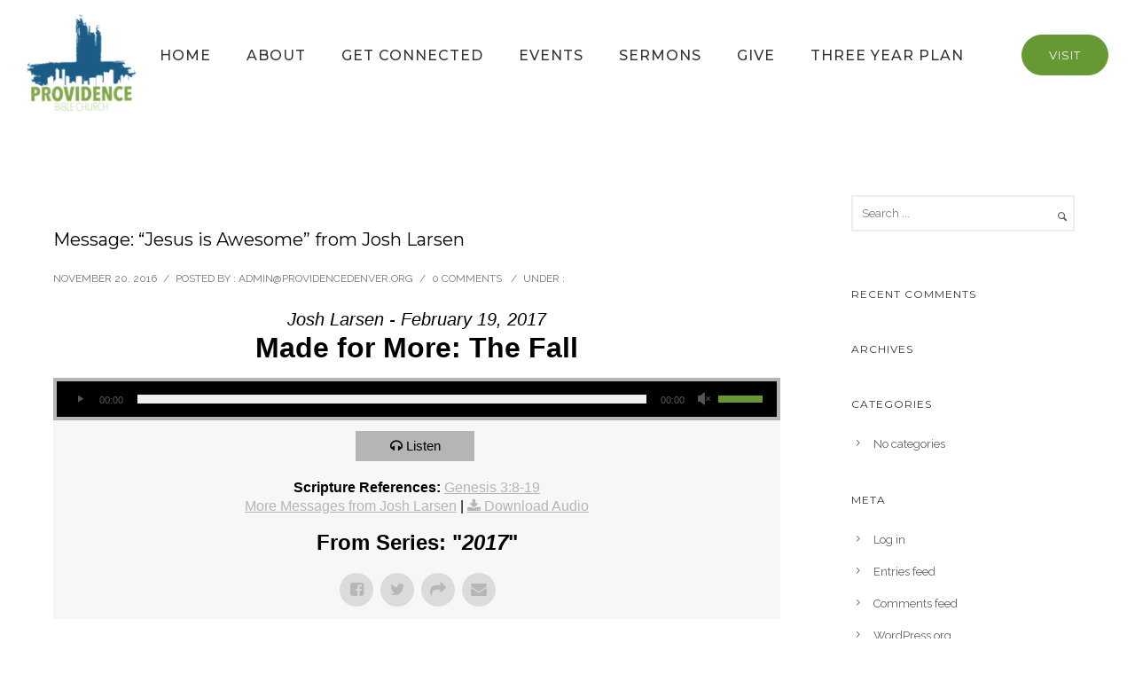

--- FILE ---
content_type: text/html; charset=UTF-8
request_url: https://www.providencedenver.org/messages/jesus-is-awesome/?enmse=1&enmse_sid=23&enmse_mid=85&enmse_av=1
body_size: 30612
content:
<!doctype html>
<!-- paulirish.com/2008/conditional-stylesheets-vs-css-hacks-answer-neither/ -->
<!--[if lt IE 7]> <html class="no-js lt-ie9 lt-ie8 lt-ie7" lang="en"> <![endif]-->
<!--[if IE 7]>    <html class="no-js lt-ie9 lt-ie8" lang="en"> <![endif]-->
<!--[if IE 8]>    <html class="no-js lt-ie9" lang="en"> <![endif]-->
<!-- Consider adding a manifest.appcache: h5bp.com/d/Offline -->
<!--[if gt IE 8]><!-->
<html class="no-js" lang="en-US"> <!--<![endif]-->
<head>
	<meta charset="utf-8">
	<meta http-equiv="X-UA-Compatible" content="IE=edge,chrome=1" >
	<meta name="viewport" content="user-scalable=no, width=device-width, initial-scale=1, maximum-scale=1" />
    <meta name="apple-mobile-web-app-capable" content="yes" />
	<link rel="apple-touch-icon" sizes="57x57" href="/apple-icon-57x57.png">
<link rel="apple-touch-icon" sizes="60x60" href="/apple-icon-60x60.png">
<link rel="apple-touch-icon" sizes="72x72" href="/apple-icon-72x72.png">
<link rel="apple-touch-icon" sizes="76x76" href="/apple-icon-76x76.png">
<link rel="apple-touch-icon" sizes="114x114" href="/apple-icon-114x114.png">
<link rel="apple-touch-icon" sizes="120x120" href="/apple-icon-120x120.png">
<link rel="apple-touch-icon" sizes="144x144" href="/apple-icon-144x144.png">
<link rel="apple-touch-icon" sizes="152x152" href="/apple-icon-152x152.png">
<link rel="apple-touch-icon" sizes="180x180" href="/apple-icon-180x180.png">
<link rel="icon" type="image/png" sizes="192x192"  href="/android-icon-192x192.png">
<link rel="icon" type="image/png" sizes="32x32" href="/favicon-32x32.png">
<link rel="icon" type="image/png" sizes="96x96" href="/favicon-96x96.png">
<link rel="icon" type="image/png" sizes="16x16" href="/favicon-16x16.png">
<link rel="manifest" href="/manifest.json">
<meta name="msapplication-TileColor" content="#ffffff">
<meta name="msapplication-TileImage" content="/ms-icon-144x144.png">
<meta name="theme-color" content="#ffffff">
    <title>Message: &#8220;Jesus is Awesome&#8221; from Josh Larsen &#8211; Providence Bible Church</title>
<meta name='robots' content='max-image-preview:large' />
	<style>img:is([sizes="auto" i], [sizes^="auto," i]) { contain-intrinsic-size: 3000px 1500px }</style>
	<link rel='dns-prefetch' href='//fonts.googleapis.com' />
<link rel="alternate" type="application/rss+xml" title="Providence Bible Church &raquo; Feed" href="https://www.providencedenver.org/feed/" />
<link rel="alternate" type="application/rss+xml" title="Providence Bible Church &raquo; Comments Feed" href="https://www.providencedenver.org/comments/feed/" />
		<!-- This site uses the Google Analytics by MonsterInsights plugin v9.8.0 - Using Analytics tracking - https://www.monsterinsights.com/ -->
							<script src="//www.googletagmanager.com/gtag/js?id=G-CT9HEBHCVM"  data-cfasync="false" data-wpfc-render="false" type="text/javascript" async></script>
			<script data-cfasync="false" data-wpfc-render="false" type="text/javascript">
				var mi_version = '9.8.0';
				var mi_track_user = true;
				var mi_no_track_reason = '';
								var MonsterInsightsDefaultLocations = {"page_location":"https:\/\/www.providencedenver.org\/messages\/jesus-is-awesome\/?enmse=1&enmse_sid=23&enmse_mid=85&enmse_av=1"};
								if ( typeof MonsterInsightsPrivacyGuardFilter === 'function' ) {
					var MonsterInsightsLocations = (typeof MonsterInsightsExcludeQuery === 'object') ? MonsterInsightsPrivacyGuardFilter( MonsterInsightsExcludeQuery ) : MonsterInsightsPrivacyGuardFilter( MonsterInsightsDefaultLocations );
				} else {
					var MonsterInsightsLocations = (typeof MonsterInsightsExcludeQuery === 'object') ? MonsterInsightsExcludeQuery : MonsterInsightsDefaultLocations;
				}

								var disableStrs = [
										'ga-disable-G-CT9HEBHCVM',
									];

				/* Function to detect opted out users */
				function __gtagTrackerIsOptedOut() {
					for (var index = 0; index < disableStrs.length; index++) {
						if (document.cookie.indexOf(disableStrs[index] + '=true') > -1) {
							return true;
						}
					}

					return false;
				}

				/* Disable tracking if the opt-out cookie exists. */
				if (__gtagTrackerIsOptedOut()) {
					for (var index = 0; index < disableStrs.length; index++) {
						window[disableStrs[index]] = true;
					}
				}

				/* Opt-out function */
				function __gtagTrackerOptout() {
					for (var index = 0; index < disableStrs.length; index++) {
						document.cookie = disableStrs[index] + '=true; expires=Thu, 31 Dec 2099 23:59:59 UTC; path=/';
						window[disableStrs[index]] = true;
					}
				}

				if ('undefined' === typeof gaOptout) {
					function gaOptout() {
						__gtagTrackerOptout();
					}
				}
								window.dataLayer = window.dataLayer || [];

				window.MonsterInsightsDualTracker = {
					helpers: {},
					trackers: {},
				};
				if (mi_track_user) {
					function __gtagDataLayer() {
						dataLayer.push(arguments);
					}

					function __gtagTracker(type, name, parameters) {
						if (!parameters) {
							parameters = {};
						}

						if (parameters.send_to) {
							__gtagDataLayer.apply(null, arguments);
							return;
						}

						if (type === 'event') {
														parameters.send_to = monsterinsights_frontend.v4_id;
							var hookName = name;
							if (typeof parameters['event_category'] !== 'undefined') {
								hookName = parameters['event_category'] + ':' + name;
							}

							if (typeof MonsterInsightsDualTracker.trackers[hookName] !== 'undefined') {
								MonsterInsightsDualTracker.trackers[hookName](parameters);
							} else {
								__gtagDataLayer('event', name, parameters);
							}
							
						} else {
							__gtagDataLayer.apply(null, arguments);
						}
					}

					__gtagTracker('js', new Date());
					__gtagTracker('set', {
						'developer_id.dZGIzZG': true,
											});
					if ( MonsterInsightsLocations.page_location ) {
						__gtagTracker('set', MonsterInsightsLocations);
					}
										__gtagTracker('config', 'G-CT9HEBHCVM', {"forceSSL":"true","link_attribution":"true"} );
										window.gtag = __gtagTracker;										(function () {
						/* https://developers.google.com/analytics/devguides/collection/analyticsjs/ */
						/* ga and __gaTracker compatibility shim. */
						var noopfn = function () {
							return null;
						};
						var newtracker = function () {
							return new Tracker();
						};
						var Tracker = function () {
							return null;
						};
						var p = Tracker.prototype;
						p.get = noopfn;
						p.set = noopfn;
						p.send = function () {
							var args = Array.prototype.slice.call(arguments);
							args.unshift('send');
							__gaTracker.apply(null, args);
						};
						var __gaTracker = function () {
							var len = arguments.length;
							if (len === 0) {
								return;
							}
							var f = arguments[len - 1];
							if (typeof f !== 'object' || f === null || typeof f.hitCallback !== 'function') {
								if ('send' === arguments[0]) {
									var hitConverted, hitObject = false, action;
									if ('event' === arguments[1]) {
										if ('undefined' !== typeof arguments[3]) {
											hitObject = {
												'eventAction': arguments[3],
												'eventCategory': arguments[2],
												'eventLabel': arguments[4],
												'value': arguments[5] ? arguments[5] : 1,
											}
										}
									}
									if ('pageview' === arguments[1]) {
										if ('undefined' !== typeof arguments[2]) {
											hitObject = {
												'eventAction': 'page_view',
												'page_path': arguments[2],
											}
										}
									}
									if (typeof arguments[2] === 'object') {
										hitObject = arguments[2];
									}
									if (typeof arguments[5] === 'object') {
										Object.assign(hitObject, arguments[5]);
									}
									if ('undefined' !== typeof arguments[1].hitType) {
										hitObject = arguments[1];
										if ('pageview' === hitObject.hitType) {
											hitObject.eventAction = 'page_view';
										}
									}
									if (hitObject) {
										action = 'timing' === arguments[1].hitType ? 'timing_complete' : hitObject.eventAction;
										hitConverted = mapArgs(hitObject);
										__gtagTracker('event', action, hitConverted);
									}
								}
								return;
							}

							function mapArgs(args) {
								var arg, hit = {};
								var gaMap = {
									'eventCategory': 'event_category',
									'eventAction': 'event_action',
									'eventLabel': 'event_label',
									'eventValue': 'event_value',
									'nonInteraction': 'non_interaction',
									'timingCategory': 'event_category',
									'timingVar': 'name',
									'timingValue': 'value',
									'timingLabel': 'event_label',
									'page': 'page_path',
									'location': 'page_location',
									'title': 'page_title',
									'referrer' : 'page_referrer',
								};
								for (arg in args) {
																		if (!(!args.hasOwnProperty(arg) || !gaMap.hasOwnProperty(arg))) {
										hit[gaMap[arg]] = args[arg];
									} else {
										hit[arg] = args[arg];
									}
								}
								return hit;
							}

							try {
								f.hitCallback();
							} catch (ex) {
							}
						};
						__gaTracker.create = newtracker;
						__gaTracker.getByName = newtracker;
						__gaTracker.getAll = function () {
							return [];
						};
						__gaTracker.remove = noopfn;
						__gaTracker.loaded = true;
						window['__gaTracker'] = __gaTracker;
					})();
									} else {
										console.log("");
					(function () {
						function __gtagTracker() {
							return null;
						}

						window['__gtagTracker'] = __gtagTracker;
						window['gtag'] = __gtagTracker;
					})();
									}
			</script>
			
							<!-- / Google Analytics by MonsterInsights -->
		<script type="text/javascript">
/* <![CDATA[ */
window._wpemojiSettings = {"baseUrl":"https:\/\/s.w.org\/images\/core\/emoji\/16.0.1\/72x72\/","ext":".png","svgUrl":"https:\/\/s.w.org\/images\/core\/emoji\/16.0.1\/svg\/","svgExt":".svg","source":{"concatemoji":"https:\/\/www.providencedenver.org\/wp-includes\/js\/wp-emoji-release.min.js?ver=6.8.3"}};
/*! This file is auto-generated */
!function(s,n){var o,i,e;function c(e){try{var t={supportTests:e,timestamp:(new Date).valueOf()};sessionStorage.setItem(o,JSON.stringify(t))}catch(e){}}function p(e,t,n){e.clearRect(0,0,e.canvas.width,e.canvas.height),e.fillText(t,0,0);var t=new Uint32Array(e.getImageData(0,0,e.canvas.width,e.canvas.height).data),a=(e.clearRect(0,0,e.canvas.width,e.canvas.height),e.fillText(n,0,0),new Uint32Array(e.getImageData(0,0,e.canvas.width,e.canvas.height).data));return t.every(function(e,t){return e===a[t]})}function u(e,t){e.clearRect(0,0,e.canvas.width,e.canvas.height),e.fillText(t,0,0);for(var n=e.getImageData(16,16,1,1),a=0;a<n.data.length;a++)if(0!==n.data[a])return!1;return!0}function f(e,t,n,a){switch(t){case"flag":return n(e,"\ud83c\udff3\ufe0f\u200d\u26a7\ufe0f","\ud83c\udff3\ufe0f\u200b\u26a7\ufe0f")?!1:!n(e,"\ud83c\udde8\ud83c\uddf6","\ud83c\udde8\u200b\ud83c\uddf6")&&!n(e,"\ud83c\udff4\udb40\udc67\udb40\udc62\udb40\udc65\udb40\udc6e\udb40\udc67\udb40\udc7f","\ud83c\udff4\u200b\udb40\udc67\u200b\udb40\udc62\u200b\udb40\udc65\u200b\udb40\udc6e\u200b\udb40\udc67\u200b\udb40\udc7f");case"emoji":return!a(e,"\ud83e\udedf")}return!1}function g(e,t,n,a){var r="undefined"!=typeof WorkerGlobalScope&&self instanceof WorkerGlobalScope?new OffscreenCanvas(300,150):s.createElement("canvas"),o=r.getContext("2d",{willReadFrequently:!0}),i=(o.textBaseline="top",o.font="600 32px Arial",{});return e.forEach(function(e){i[e]=t(o,e,n,a)}),i}function t(e){var t=s.createElement("script");t.src=e,t.defer=!0,s.head.appendChild(t)}"undefined"!=typeof Promise&&(o="wpEmojiSettingsSupports",i=["flag","emoji"],n.supports={everything:!0,everythingExceptFlag:!0},e=new Promise(function(e){s.addEventListener("DOMContentLoaded",e,{once:!0})}),new Promise(function(t){var n=function(){try{var e=JSON.parse(sessionStorage.getItem(o));if("object"==typeof e&&"number"==typeof e.timestamp&&(new Date).valueOf()<e.timestamp+604800&&"object"==typeof e.supportTests)return e.supportTests}catch(e){}return null}();if(!n){if("undefined"!=typeof Worker&&"undefined"!=typeof OffscreenCanvas&&"undefined"!=typeof URL&&URL.createObjectURL&&"undefined"!=typeof Blob)try{var e="postMessage("+g.toString()+"("+[JSON.stringify(i),f.toString(),p.toString(),u.toString()].join(",")+"));",a=new Blob([e],{type:"text/javascript"}),r=new Worker(URL.createObjectURL(a),{name:"wpTestEmojiSupports"});return void(r.onmessage=function(e){c(n=e.data),r.terminate(),t(n)})}catch(e){}c(n=g(i,f,p,u))}t(n)}).then(function(e){for(var t in e)n.supports[t]=e[t],n.supports.everything=n.supports.everything&&n.supports[t],"flag"!==t&&(n.supports.everythingExceptFlag=n.supports.everythingExceptFlag&&n.supports[t]);n.supports.everythingExceptFlag=n.supports.everythingExceptFlag&&!n.supports.flag,n.DOMReady=!1,n.readyCallback=function(){n.DOMReady=!0}}).then(function(){return e}).then(function(){var e;n.supports.everything||(n.readyCallback(),(e=n.source||{}).concatemoji?t(e.concatemoji):e.wpemoji&&e.twemoji&&(t(e.twemoji),t(e.wpemoji)))}))}((window,document),window._wpemojiSettings);
/* ]]> */
</script>
<link rel='stylesheet' id='GroupsEngineFrontendStyles-css' href='https://www.providencedenver.org/wp-content/plugins/groupsengine_plugin/css/ge_styles.css?ver=6.8.3' type='text/css' media='all' />
<link rel='stylesheet' id='SeriesEngineFrontendStyles-css' href='https://www.providencedenver.org/wp-content/plugins/seriesengine_plugin/css/se_styles.css?ver=6.8.3' type='text/css' media='all' />
<link rel='stylesheet' id='mediaelement-css' href='https://www.providencedenver.org/wp-includes/js/mediaelement/mediaelementplayer-legacy.min.css?ver=4.2.17' type='text/css' media='all' />
<link rel='stylesheet' id='wp-mediaelement-css' href='https://www.providencedenver.org/wp-includes/js/mediaelement/wp-mediaelement.min.css?ver=6.8.3' type='text/css' media='all' />
<link rel='stylesheet' id='seriesenginefontawesome-css' href='https://www.providencedenver.org/wp-content/plugins/seriesengine_plugin/css/font-awesome/css/font-awesome.min.css?ver=6.8.3' type='text/css' media='all' />
<style id='wp-emoji-styles-inline-css' type='text/css'>

	img.wp-smiley, img.emoji {
		display: inline !important;
		border: none !important;
		box-shadow: none !important;
		height: 1em !important;
		width: 1em !important;
		margin: 0 0.07em !important;
		vertical-align: -0.1em !important;
		background: none !important;
		padding: 0 !important;
	}
</style>
<link rel='stylesheet' id='wp-block-library-css' href='https://www.providencedenver.org/wp-includes/css/dist/block-library/style.min.css?ver=6.8.3' type='text/css' media='all' />
<style id='classic-theme-styles-inline-css' type='text/css'>
/*! This file is auto-generated */
.wp-block-button__link{color:#fff;background-color:#32373c;border-radius:9999px;box-shadow:none;text-decoration:none;padding:calc(.667em + 2px) calc(1.333em + 2px);font-size:1.125em}.wp-block-file__button{background:#32373c;color:#fff;text-decoration:none}
</style>
<style id='safe-svg-svg-icon-style-inline-css' type='text/css'>
.safe-svg-cover{text-align:center}.safe-svg-cover .safe-svg-inside{display:inline-block;max-width:100%}.safe-svg-cover svg{fill:currentColor;height:100%;max-height:100%;max-width:100%;width:100%}

</style>
<style id='global-styles-inline-css' type='text/css'>
:root{--wp--preset--aspect-ratio--square: 1;--wp--preset--aspect-ratio--4-3: 4/3;--wp--preset--aspect-ratio--3-4: 3/4;--wp--preset--aspect-ratio--3-2: 3/2;--wp--preset--aspect-ratio--2-3: 2/3;--wp--preset--aspect-ratio--16-9: 16/9;--wp--preset--aspect-ratio--9-16: 9/16;--wp--preset--color--black: #000000;--wp--preset--color--cyan-bluish-gray: #abb8c3;--wp--preset--color--white: #ffffff;--wp--preset--color--pale-pink: #f78da7;--wp--preset--color--vivid-red: #cf2e2e;--wp--preset--color--luminous-vivid-orange: #ff6900;--wp--preset--color--luminous-vivid-amber: #fcb900;--wp--preset--color--light-green-cyan: #7bdcb5;--wp--preset--color--vivid-green-cyan: #00d084;--wp--preset--color--pale-cyan-blue: #8ed1fc;--wp--preset--color--vivid-cyan-blue: #0693e3;--wp--preset--color--vivid-purple: #9b51e0;--wp--preset--gradient--vivid-cyan-blue-to-vivid-purple: linear-gradient(135deg,rgba(6,147,227,1) 0%,rgb(155,81,224) 100%);--wp--preset--gradient--light-green-cyan-to-vivid-green-cyan: linear-gradient(135deg,rgb(122,220,180) 0%,rgb(0,208,130) 100%);--wp--preset--gradient--luminous-vivid-amber-to-luminous-vivid-orange: linear-gradient(135deg,rgba(252,185,0,1) 0%,rgba(255,105,0,1) 100%);--wp--preset--gradient--luminous-vivid-orange-to-vivid-red: linear-gradient(135deg,rgba(255,105,0,1) 0%,rgb(207,46,46) 100%);--wp--preset--gradient--very-light-gray-to-cyan-bluish-gray: linear-gradient(135deg,rgb(238,238,238) 0%,rgb(169,184,195) 100%);--wp--preset--gradient--cool-to-warm-spectrum: linear-gradient(135deg,rgb(74,234,220) 0%,rgb(151,120,209) 20%,rgb(207,42,186) 40%,rgb(238,44,130) 60%,rgb(251,105,98) 80%,rgb(254,248,76) 100%);--wp--preset--gradient--blush-light-purple: linear-gradient(135deg,rgb(255,206,236) 0%,rgb(152,150,240) 100%);--wp--preset--gradient--blush-bordeaux: linear-gradient(135deg,rgb(254,205,165) 0%,rgb(254,45,45) 50%,rgb(107,0,62) 100%);--wp--preset--gradient--luminous-dusk: linear-gradient(135deg,rgb(255,203,112) 0%,rgb(199,81,192) 50%,rgb(65,88,208) 100%);--wp--preset--gradient--pale-ocean: linear-gradient(135deg,rgb(255,245,203) 0%,rgb(182,227,212) 50%,rgb(51,167,181) 100%);--wp--preset--gradient--electric-grass: linear-gradient(135deg,rgb(202,248,128) 0%,rgb(113,206,126) 100%);--wp--preset--gradient--midnight: linear-gradient(135deg,rgb(2,3,129) 0%,rgb(40,116,252) 100%);--wp--preset--font-size--small: 13px;--wp--preset--font-size--medium: 20px;--wp--preset--font-size--large: 36px;--wp--preset--font-size--x-large: 42px;--wp--preset--spacing--20: 0.44rem;--wp--preset--spacing--30: 0.67rem;--wp--preset--spacing--40: 1rem;--wp--preset--spacing--50: 1.5rem;--wp--preset--spacing--60: 2.25rem;--wp--preset--spacing--70: 3.38rem;--wp--preset--spacing--80: 5.06rem;--wp--preset--shadow--natural: 6px 6px 9px rgba(0, 0, 0, 0.2);--wp--preset--shadow--deep: 12px 12px 50px rgba(0, 0, 0, 0.4);--wp--preset--shadow--sharp: 6px 6px 0px rgba(0, 0, 0, 0.2);--wp--preset--shadow--outlined: 6px 6px 0px -3px rgba(255, 255, 255, 1), 6px 6px rgba(0, 0, 0, 1);--wp--preset--shadow--crisp: 6px 6px 0px rgba(0, 0, 0, 1);}:where(.is-layout-flex){gap: 0.5em;}:where(.is-layout-grid){gap: 0.5em;}body .is-layout-flex{display: flex;}.is-layout-flex{flex-wrap: wrap;align-items: center;}.is-layout-flex > :is(*, div){margin: 0;}body .is-layout-grid{display: grid;}.is-layout-grid > :is(*, div){margin: 0;}:where(.wp-block-columns.is-layout-flex){gap: 2em;}:where(.wp-block-columns.is-layout-grid){gap: 2em;}:where(.wp-block-post-template.is-layout-flex){gap: 1.25em;}:where(.wp-block-post-template.is-layout-grid){gap: 1.25em;}.has-black-color{color: var(--wp--preset--color--black) !important;}.has-cyan-bluish-gray-color{color: var(--wp--preset--color--cyan-bluish-gray) !important;}.has-white-color{color: var(--wp--preset--color--white) !important;}.has-pale-pink-color{color: var(--wp--preset--color--pale-pink) !important;}.has-vivid-red-color{color: var(--wp--preset--color--vivid-red) !important;}.has-luminous-vivid-orange-color{color: var(--wp--preset--color--luminous-vivid-orange) !important;}.has-luminous-vivid-amber-color{color: var(--wp--preset--color--luminous-vivid-amber) !important;}.has-light-green-cyan-color{color: var(--wp--preset--color--light-green-cyan) !important;}.has-vivid-green-cyan-color{color: var(--wp--preset--color--vivid-green-cyan) !important;}.has-pale-cyan-blue-color{color: var(--wp--preset--color--pale-cyan-blue) !important;}.has-vivid-cyan-blue-color{color: var(--wp--preset--color--vivid-cyan-blue) !important;}.has-vivid-purple-color{color: var(--wp--preset--color--vivid-purple) !important;}.has-black-background-color{background-color: var(--wp--preset--color--black) !important;}.has-cyan-bluish-gray-background-color{background-color: var(--wp--preset--color--cyan-bluish-gray) !important;}.has-white-background-color{background-color: var(--wp--preset--color--white) !important;}.has-pale-pink-background-color{background-color: var(--wp--preset--color--pale-pink) !important;}.has-vivid-red-background-color{background-color: var(--wp--preset--color--vivid-red) !important;}.has-luminous-vivid-orange-background-color{background-color: var(--wp--preset--color--luminous-vivid-orange) !important;}.has-luminous-vivid-amber-background-color{background-color: var(--wp--preset--color--luminous-vivid-amber) !important;}.has-light-green-cyan-background-color{background-color: var(--wp--preset--color--light-green-cyan) !important;}.has-vivid-green-cyan-background-color{background-color: var(--wp--preset--color--vivid-green-cyan) !important;}.has-pale-cyan-blue-background-color{background-color: var(--wp--preset--color--pale-cyan-blue) !important;}.has-vivid-cyan-blue-background-color{background-color: var(--wp--preset--color--vivid-cyan-blue) !important;}.has-vivid-purple-background-color{background-color: var(--wp--preset--color--vivid-purple) !important;}.has-black-border-color{border-color: var(--wp--preset--color--black) !important;}.has-cyan-bluish-gray-border-color{border-color: var(--wp--preset--color--cyan-bluish-gray) !important;}.has-white-border-color{border-color: var(--wp--preset--color--white) !important;}.has-pale-pink-border-color{border-color: var(--wp--preset--color--pale-pink) !important;}.has-vivid-red-border-color{border-color: var(--wp--preset--color--vivid-red) !important;}.has-luminous-vivid-orange-border-color{border-color: var(--wp--preset--color--luminous-vivid-orange) !important;}.has-luminous-vivid-amber-border-color{border-color: var(--wp--preset--color--luminous-vivid-amber) !important;}.has-light-green-cyan-border-color{border-color: var(--wp--preset--color--light-green-cyan) !important;}.has-vivid-green-cyan-border-color{border-color: var(--wp--preset--color--vivid-green-cyan) !important;}.has-pale-cyan-blue-border-color{border-color: var(--wp--preset--color--pale-cyan-blue) !important;}.has-vivid-cyan-blue-border-color{border-color: var(--wp--preset--color--vivid-cyan-blue) !important;}.has-vivid-purple-border-color{border-color: var(--wp--preset--color--vivid-purple) !important;}.has-vivid-cyan-blue-to-vivid-purple-gradient-background{background: var(--wp--preset--gradient--vivid-cyan-blue-to-vivid-purple) !important;}.has-light-green-cyan-to-vivid-green-cyan-gradient-background{background: var(--wp--preset--gradient--light-green-cyan-to-vivid-green-cyan) !important;}.has-luminous-vivid-amber-to-luminous-vivid-orange-gradient-background{background: var(--wp--preset--gradient--luminous-vivid-amber-to-luminous-vivid-orange) !important;}.has-luminous-vivid-orange-to-vivid-red-gradient-background{background: var(--wp--preset--gradient--luminous-vivid-orange-to-vivid-red) !important;}.has-very-light-gray-to-cyan-bluish-gray-gradient-background{background: var(--wp--preset--gradient--very-light-gray-to-cyan-bluish-gray) !important;}.has-cool-to-warm-spectrum-gradient-background{background: var(--wp--preset--gradient--cool-to-warm-spectrum) !important;}.has-blush-light-purple-gradient-background{background: var(--wp--preset--gradient--blush-light-purple) !important;}.has-blush-bordeaux-gradient-background{background: var(--wp--preset--gradient--blush-bordeaux) !important;}.has-luminous-dusk-gradient-background{background: var(--wp--preset--gradient--luminous-dusk) !important;}.has-pale-ocean-gradient-background{background: var(--wp--preset--gradient--pale-ocean) !important;}.has-electric-grass-gradient-background{background: var(--wp--preset--gradient--electric-grass) !important;}.has-midnight-gradient-background{background: var(--wp--preset--gradient--midnight) !important;}.has-small-font-size{font-size: var(--wp--preset--font-size--small) !important;}.has-medium-font-size{font-size: var(--wp--preset--font-size--medium) !important;}.has-large-font-size{font-size: var(--wp--preset--font-size--large) !important;}.has-x-large-font-size{font-size: var(--wp--preset--font-size--x-large) !important;}
:where(.wp-block-post-template.is-layout-flex){gap: 1.25em;}:where(.wp-block-post-template.is-layout-grid){gap: 1.25em;}
:where(.wp-block-columns.is-layout-flex){gap: 2em;}:where(.wp-block-columns.is-layout-grid){gap: 2em;}
:root :where(.wp-block-pullquote){font-size: 1.5em;line-height: 1.6;}
</style>
<link rel='stylesheet' id='gdprmagnificpopup-css' href='https://www.providencedenver.org/wp-content/plugins/be-gdpr/public/css/magnific-popup.css?ver=1.1.6' type='text/css' media='all' />
<link rel='stylesheet' id='be-gdpr-css' href='https://www.providencedenver.org/wp-content/plugins/be-gdpr/public/css/be-gdpr-public.css?ver=1.1.6' type='text/css' media='all' />
<link rel='stylesheet' id='contact-form-7-css' href='https://www.providencedenver.org/wp-content/plugins/contact-form-7/includes/css/styles.css?ver=6.1.2' type='text/css' media='all' />
<link rel='stylesheet' id='oshine-modules-css' href='https://www.providencedenver.org/wp-content/plugins/oshine-modules/public/css/oshine-modules.min.css?ver=3.2' type='text/css' media='all' />
<link rel='stylesheet' id='typehub-css' href='https://www.providencedenver.org/wp-content/plugins/tatsu/includes/typehub/public/css/typehub-public.css?ver=2.0.6' type='text/css' media='all' />
<link rel='stylesheet' id='typehub-google-fonts-css' href='//fonts.googleapis.com/css?family=Montserrat%3A700%2C400%2C500%7CRaleway%3A400%2C600%7CCrimson+Text%3AItalic400%2C400Italic%7CSource+Sans+Pro%3A400&#038;ver=1.0' type='text/css' media='all' />
<link rel='stylesheet' id='tatsu-main-css' href='https://www.providencedenver.org/wp-content/plugins/tatsu/public/css/tatsu.min.css?ver=3.5.3' type='text/css' media='all' />
<link rel='stylesheet' id='oshine_icons-css' href='https://www.providencedenver.org/wp-content/themes/oshin/fonts/icomoon/style.min.css?ver=1.0' type='text/css' media='all' />
<link rel='stylesheet' id='font_awesome-css' href='https://www.providencedenver.org/wp-content/plugins/tatsu/includes/icons/font_awesome/font-awesome.css?ver=6.8.3' type='text/css' media='all' />
<link rel='stylesheet' id='font_awesome_brands-css' href='https://www.providencedenver.org/wp-content/plugins/tatsu/includes/icons/font_awesome/brands.css?ver=6.8.3' type='text/css' media='all' />
<link rel='stylesheet' id='tatsu_icons-css' href='https://www.providencedenver.org/wp-content/plugins/tatsu/includes/icons/tatsu_icons/tatsu-icons.css?ver=6.8.3' type='text/css' media='all' />
<link rel='stylesheet' id='be-themes-bb-press-css-css' href='https://www.providencedenver.org/wp-content/themes/oshin/bb-press/bb-press.css?ver=6.8.3' type='text/css' media='all' />
<link rel='stylesheet' id='be-style-main-css-css' href='https://www.providencedenver.org/wp-content/themes/oshin/css/main.min.css?ver=1.0' type='text/css' media='all' />
<link rel='stylesheet' id='be-style-top-header-css' href='https://www.providencedenver.org/wp-content/themes/oshin/css/headers/top-header.min.css?ver=1.0' type='text/css' media='all' />
<link rel='stylesheet' id='be-style-responsive-header-css' href='https://www.providencedenver.org/wp-content/themes/oshin/css/headers/responsive-header.min.css?ver=1.0' type='text/css' media='all' />
<link rel='stylesheet' id='be-style-multilevel-menu-css' href='https://www.providencedenver.org/wp-content/themes/oshin/css/headers/multilevel-menu.min.css?ver=1.0' type='text/css' media='all' />
<link rel='stylesheet' id='be-themes-layout-css' href='https://www.providencedenver.org/wp-content/themes/oshin/css/layout.min.css?ver=1.0' type='text/css' media='all' />
<link rel='stylesheet' id='vendor-css' href='https://www.providencedenver.org/wp-content/themes/oshin/css/vendor/vendor.min.css?ver=1.0' type='text/css' media='all' />
<link rel='stylesheet' id='be-custom-fonts-css' href='https://www.providencedenver.org/wp-content/themes/oshin/fonts/fonts.min.css?ver=1.0' type='text/css' media='all' />
<link rel='stylesheet' id='be-style-css-css' href='https://www.providencedenver.org/wp-content/themes/pbc/style.css?ver=1.0' type='text/css' media='all' />
<link rel='stylesheet' id='ms-main-css' href='https://www.providencedenver.org/wp-content/plugins/masterslider/public/assets/css/masterslider.main.css?ver=3.7.7' type='text/css' media='all' />
<link rel='stylesheet' id='ms-custom-css' href='https://www.providencedenver.org/wp-content/uploads/masterslider/custom.css?ver=1.3' type='text/css' media='all' />
<script type="text/javascript" src="https://www.providencedenver.org/wp-includes/js/jquery/jquery.min.js?ver=3.7.1" id="jquery-core-js"></script>
<script type="text/javascript" src="https://www.providencedenver.org/wp-includes/js/jquery/jquery-migrate.min.js?ver=3.4.1" id="jquery-migrate-js"></script>
<script type="text/javascript" id="GroupsEngineFrontendJavascript-js-extra">
/* <![CDATA[ */
var geajax = {"ajaxurl":"https:\/\/www.providencedenver.org\/wp-admin\/admin-ajax.php"};
/* ]]> */
</script>
<script type="text/javascript" src="https://www.providencedenver.org/wp-content/plugins/groupsengine_plugin/js/groupsenginefrontend130.js?ver=6.8.3" id="GroupsEngineFrontendJavascript-js"></script>
<script type="text/javascript" id="SeriesEngineFrontendJavascript-js-extra">
/* <![CDATA[ */
var seajax = {"ajaxurl":"https:\/\/www.providencedenver.org\/wp-admin\/admin-ajax.php"};
/* ]]> */
</script>
<script type="text/javascript" src="https://www.providencedenver.org/wp-content/plugins/seriesengine_plugin/js/seriesenginefrontend281.js?ver=6.8.3" id="SeriesEngineFrontendJavascript-js"></script>
<script type="text/javascript" id="be-gdpr-js-extra">
/* <![CDATA[ */
var beGdprConcerns = {"youtube":{"label":"Youtube","description":"Consent to display content from YouTube.","required":false},"vimeo":{"label":"Vimeo","description":"Consent to display content from Vimeo.","required":false},"gmaps":{"label":"Google Maps","description":"Consent to display content from Google Maps.","required":false}};
/* ]]> */
</script>
<script type="text/javascript" src="https://www.providencedenver.org/wp-content/plugins/be-gdpr/public/js/be-gdpr-public.js?ver=1.1.6" id="be-gdpr-js"></script>
<script type="text/javascript" src="https://www.providencedenver.org/wp-content/plugins/google-analytics-for-wordpress/assets/js/frontend-gtag.min.js?ver=9.8.0" id="monsterinsights-frontend-script-js" async="async" data-wp-strategy="async"></script>
<script data-cfasync="false" data-wpfc-render="false" type="text/javascript" id='monsterinsights-frontend-script-js-extra'>/* <![CDATA[ */
var monsterinsights_frontend = {"js_events_tracking":"true","download_extensions":"doc,pdf,ppt,zip,xls,mp3,docx,pptx,xlsx","inbound_paths":"[]","home_url":"https:\/\/www.providencedenver.org","hash_tracking":"false","v4_id":"G-CT9HEBHCVM"};/* ]]> */
</script>
<script type="text/javascript" src="https://www.providencedenver.org/wp-content/plugins/tatsu/includes/typehub/public/js/webfont.min.js?ver=6.8.3" id="webfontloader-js"></script>
<script type="text/javascript" src="https://www.providencedenver.org/wp-content/themes/oshin/js/vendor/modernizr.min.js?ver=6.8.3" id="modernizr-js"></script>
<link rel="https://api.w.org/" href="https://www.providencedenver.org/wp-json/" /><link rel="EditURI" type="application/rsd+xml" title="RSD" href="https://www.providencedenver.org/xmlrpc.php?rsd" />
<meta name="generator" content="WordPress 6.8.3" />
<link rel="canonical" href="https://www.providencedenver.org/messages/jesus-is-awesome/" />
<link rel='shortlink' href='https://www.providencedenver.org/?p=3826' />
<link rel="alternate" title="oEmbed (JSON)" type="application/json+oembed" href="https://www.providencedenver.org/wp-json/oembed/1.0/embed?url=https%3A%2F%2Fwww.providencedenver.org%2Fmessages%2Fjesus-is-awesome%2F" />
<link rel="alternate" title="oEmbed (XML)" type="text/xml+oembed" href="https://www.providencedenver.org/wp-json/oembed/1.0/embed?url=https%3A%2F%2Fwww.providencedenver.org%2Fmessages%2Fjesus-is-awesome%2F&#038;format=xml" />
<!-- Display fixes for Internet Explorer -->
	<!--[if IE 8]>
	<link href="https://www.providencedenver.org/wp-content/plugins/groupsengine_plugin/css/ie8_fix.css" rel="stylesheet" type="text/css" />
	<![endif]-->
	<!-- end display fixes for Internet Explorer --><script>var ms_grabbing_curosr='https://www.providencedenver.org/wp-content/plugins/masterslider/public/assets/css/common/grabbing.cur',ms_grab_curosr='https://www.providencedenver.org/wp-content/plugins/masterslider/public/assets/css/common/grab.cur';</script>
<meta name="generator" content="MasterSlider 3.7.7 - Responsive Touch Image Slider" />
<meta property="og:site_name" content="Providence Bible Church" /><meta property="og:description" content="Click to view more." /><meta property="og:title" content="Message: &#8220;Jesus is Awesome&#8221; from Josh Larsen" /><meta property="og:url" content='https://www.providencedenver.org/messages/jesus-is-awesome/' /><!-- Display fixes for Internet Explorer -->
	<!--[if IE 9]>
	<link href="https://www.providencedenver.org/wp-content/plugins/seriesengine_plugin/css/ie9_fix.css" rel="stylesheet" type="text/css" />
	<![endif]-->
	<!--[if IE 8]>
	<link href="https://www.providencedenver.org/wp-content/plugins/seriesengine_plugin/css/ie8_fix.css" rel="stylesheet" type="text/css" />
	<![endif]-->
	<!--[if lte IE 7]>
	<link href="https://www.providencedenver.org/wp-content/plugins/seriesengine_plugin/css/ie7_fix.css" rel="stylesheet" type="text/css" />
	<![endif]-->
	<!-- end display fixes for Internet Explorer --><style id = "be-dynamic-css" type="text/css"> 
body {
    background-color: rgb(255,255,255);background-color: rgba(255,255,255,1);}
.layout-box #header-inner-wrap, 
#header-inner-wrap, #header-inner-wrap.style3 #header-bottom-bar,
body.header-transparent #header #header-inner-wrap.no-transparent,
.left-header .sb-slidebar.sb-left,
.left-header .sb-slidebar.sb-left #slidebar-menu a::before 
{
    background-color: rgb(255,255,255);background-color: rgba(255,255,255,1);}
#mobile-menu, 
#mobile-menu ul {
    background-color: rgb(255,255,255);background-color: rgba(255,255,255,1);}

  #mobile-menu li{
    border-bottom-color: #f2f5f8 ;
  }


body.header-transparent #header-inner-wrap{
  background: transparent;
}
.be-gdpr-modal-item input:checked + .slider{
  background-color: rgba(102,153,51,1);
}
.be-gdpr-modal-iteminput:focus + .slider {
  box-shadow: 0 0 1px  rgba(102,153,51,1);
}
.be-gdpr-modal-item .slider:before {
  background-color:#ffffff;
}
.be-gdpr-cookie-notice-bar .be-gdpr-cookie-notice-button{
  background: rgba(102,153,51,1);
  color: #ffffff;
}

#header .header-border{
 border-bottom: 0px none ;
}
#header-top-bar{
    background-color: rgb(50,50,50);background-color: rgba(50,50,50,1);    border-bottom:  none #323232;
    color: #ffffff;
}
#header-top-bar #topbar-menu li a{
    color: #ffffff;
}
#header-bottom-bar{
    background-color: rgb(255,255,255);background-color: rgba(255,255,255,1);    border-top:  none #323232;
    border-bottom:  none #323232;
}

/*Adjusted the timings for the new effects*/
body.header-transparent #header #header-inner-wrap {
	-webkit-transition: background .25s ease, box-shadow .25s ease, opacity 700ms cubic-bezier(0.645, 0.045, 0.355, 1), transform 700ms cubic-bezier(0.645, 0.045, 0.355, 1);
	-moz-transition: background .25s ease, box-shadow .25s ease, opacity 700ms cubic-bezier(0.645, 0.045, 0.355, 1), transform 700ms cubic-bezier(0.645, 0.045, 0.355, 1);
	-o-transition: background .25s ease, box-shadow .25s ease, opacity 700ms cubic-bezier(0.645, 0.045, 0.355, 1), transform 700ms cubic-bezier(0.645, 0.045, 0.355, 1);
	transition: background .25s ease, box-shadow .25s ease, opacity 700ms cubic-bezier(0.645, 0.045, 0.355, 1), transform 700ms cubic-bezier(0.645, 0.045, 0.355, 1);
}

body.header-transparent.semi #header .semi-transparent{
  background-color: rgb(255,255,255);background-color: rgba(255,255,255,1);  !important ;
}
body.header-transparent.semi #content {
    padding-top: 100px;
}

#content,
#blog-content {
    background-color: rgb(255,255,255);background-color: rgba(255,255,255,1);}
#bottom-widgets {
    background-color: rgb(22,73,113);background-color: rgba(22,73,113,1);}
#footer {
  background-color: rgb(0,63,112);background-color: rgba(0,63,112,1);}
#footer .footer-border{
  border-bottom:  none ;
}
.page-title-module-custom {
	background-color: rgb(242,243,248);background-color: rgba(242,243,248,1);}
#portfolio-title-nav-wrap{
  background-color : #ededed;
}
#navigation .sub-menu,
#navigation .children,
#navigation-left-side .sub-menu,
#navigation-left-side .children,
#navigation-right-side .sub-menu,
#navigation-right-side .children {
  background-color: rgb(22,73,113);background-color: rgba(22,73,113,1);}
.sb-slidebar.sb-right {
  background-color: rgb(22,73,113);background-color: rgba(22,73,113,1);}
.left-header .left-strip-wrapper,
.left-header #left-header-mobile {
  background-color : #ffffff ;
}
.layout-box-top,
.layout-box-bottom,
.layout-box-right,
.layout-box-left,
.layout-border-header-top #header-inner-wrap,
.layout-border-header-top.layout-box #header-inner-wrap, 
body.header-transparent .layout-border-header-top #header #header-inner-wrap.no-transparent {
  background-color: rgb(255,255,255);background-color: rgba(255,255,255,1);}

.left-header.left-sliding.left-overlay-menu .sb-slidebar{
  background-color: rgb(8,8,8);background-color: rgba(8,8,8,0.90);  
}
.top-header.top-overlay-menu .sb-slidebar{
  background-color: rgb(22,73,113);background-color: rgba(22,73,113,1);}
.search-box-wrapper{
  background-color: rgb(0,0,0);background-color: rgba(0,0,0,0.85);}
.search-box-wrapper.style1-header-search-widget input[type="text"]{
  background-color: transparent !important;
  color: #ffffff;
  border: 1px solid  #ffffff;
}
.search-box-wrapper.style2-header-search-widget input[type="text"]{
  background-color: transparent !important;
  color: #ffffff;
  border: none !important;
  box-shadow: none !important;
}
.search-box-wrapper .searchform .search-icon{
  color: #ffffff;
}
#header-top-bar-right .search-box-wrapper.style1-header-search-widget input[type="text"]{
  border: none; 
}


.post-title ,
.post-date-wrap {
  margin-bottom: 12px;
}

/* ======================
    Dynamic Border Styling
   ====================== */


.layout-box-top,
.layout-box-bottom {
  height: 30px;
}

.layout-box-right,
.layout-box-left {
  width: 30px;
}

#main.layout-border,
#main.layout-border.layout-border-header-top{
  padding: 30px;
}
.left-header #main.layout-border {
    padding-left: 0px;
}
#main.layout-border.layout-border-header-top {
  padding-top: 0px;
}
.be-themes-layout-layout-border #logo-sidebar,
.be-themes-layout-layout-border-header-top #logo-sidebar{
  margin-top: 70px;
}

/*Left Static Menu*/
.left-header.left-static.be-themes-layout-layout-border #main-wrapper{
  margin-left: 310px;
}
.left-header.left-static.be-themes-layout-layout-border .sb-slidebar.sb-left {
  left: 30px;
}

/*Right Slidebar*/

body.be-themes-layout-layout-border-header-top .sb-slidebar.sb-right,
body.be-themes-layout-layout-border .sb-slidebar.sb-right {
  right: -250px; 
}
.be-themes-layout-layout-border-header-top .sb-slidebar.sb-right.opened,
.be-themes-layout-layout-border .sb-slidebar.sb-right.opened {
  right: 30px;
}

/* Top-overlay menu on opening, header moves sideways bug. Fixed on the next line code */
/*body.be-themes-layout-layout-border-header-top.top-header.slider-bar-opened #main #header #header-inner-wrap.no-transparent.top-animate,
body.be-themes-layout-layout-border.top-header.slider-bar-opened #main #header #header-inner-wrap.no-transparent.top-animate {
  right: 310px;
}*/

body.be-themes-layout-layout-border-header-top.top-header:not(.top-overlay-menu).slider-bar-opened #main #header #header-inner-wrap.no-transparent.top-animate,
body.be-themes-layout-layout-border.top-header:not(.top-overlay-menu).slider-bar-opened #main #header #header-inner-wrap.no-transparent.top-animate {
  right: 310px;
}

/* Now not needed mostly, as the hero section image is coming properly */


/*Single Page Version*/
body.be-themes-layout-layout-border-header-top.single-page-version .single-page-nav-wrap,
body.be-themes-layout-layout-border.single-page-version .single-page-nav-wrap {
  right: 50px;
}

/*Split Screen Page Template*/
.top-header .layout-border #content.page-split-screen-left {
  margin-left: calc(50% + 15px);
} 
.top-header.page-template-page-splitscreen-left .layout-border .header-hero-section {
  width: calc(50% - 15px);
} 

.top-header .layout-border #content.page-split-screen-right {
  width: calc(50% - 15px);
} 
.top-header.page-template-page-splitscreen-right .layout-border .header-hero-section {
  left: calc(50% - 15px);
} 
  
 
@media only screen and (max-width: 960px) {
  body.be-themes-layout-layout-border-header-top.single-page-version .single-page-nav-wrap,
  body.be-themes-layout-layout-border.single-page-version .single-page-nav-wrap {
    right: 35px;
  }
  body.be-themes-layout-layout-border-header-top .sb-slidebar.sb-right, 
  body.be-themes-layout-layout-border .sb-slidebar.sb-right {
    right: -280px;
  }
  #main.layout-border,
  #main.layout-border.layout-border-header-top {
    padding: 0px !important;
  }
  .top-header .layout-border #content.page-split-screen-left,
  .top-header .layout-border #content.page-split-screen-right {
      margin-left: 0px;
      width:100%;
  }
  .top-header.page-template-page-splitscreen-right .layout-border .header-hero-section,
  .top-header.page-template-page-splitscreen-left .layout-border .header-hero-section {
      width:100%;
  }
}




.filters.single_border .filter_item{
    border-color: rgba(102,153,51,1);
}
.filters.rounded .current_choice{
    border-radius: 50px;
    background-color: rgba(102,153,51,1);
    color: #ffffff;
}
.filters.single_border .current_choice,
.filters.border .current_choice{
    color: rgba(102,153,51,1);
}

.exclusive-mobile-bg .menu-controls{
  background-color: background-color: rgb(255,255,255);background-color: rgba(255,255,255,0);;
}
    #header .be-mobile-menu-icon span {
        background-color : #323232;
    } 
    #header-controls-right,
    #header-controls-left,
    .overlay-menu-close,
    .be-overlay-menu-close {
      color : #323232;
    }

#header .exclusive-mobile-bg .be-mobile-menu-icon,
#header .exclusive-mobile-bg .be-mobile-menu-icon span,
#header-inner-wrap.background--light.transparent.exclusive-mobile-bg .be-mobile-menu-icon,
#header-inner-wrap.background--light.transparent.exclusive-mobile-bg .be-mobile-menu-icon span,
#header-inner-wrap.background--dark.transparent.exclusive-mobile-bg .be-mobile-menu-icon,
#header-inner-wrap.background--dark.transparent.exclusive-mobile-bg .be-mobile-menu-icon span {
  background-color: #323232}
.be-mobile-menu-icon{
  width: 18px;
  height: 2px;
}
.be-mobile-menu-icon .hamburger-line-1{
  top: -5px;
}
.be-mobile-menu-icon .hamburger-line-3{
  top: 5px;
}

.thumb-title-wrap {
  color: #ffffff;
}


#bottom-widgets .widget ul li a, #bottom-widgets a {
	color: inherit;
}

#bottom-widgets .tagcloud a:hover {
  color: #ffffff;
}


a, a:visited, a:hover,
#bottom-widgets .widget ul li a:hover, 
#bottom-widgets a:hover{
  color: rgba(102,153,51,1);
}

#header-top-menu a:hover,
#navigation .current_page_item a,
#navigation .current_page_item a:hover,
#navigation a:hover,
#navigation-left-side .current_page_item a,
#navigation-left-side .current_page_item a:hover,
#navigation-left-side a:hover,
#navigation-right-side .current_page_item a,
#navigation-right-side .current_page_item a:hover,
#navigation-right-side a:hover,
#menu li.current-menu-ancestor > a,
#navigation-left-side .current-menu-item > a,
#navigation-right-side .current-menu-item > a,
#navigation .current-menu-item > a,
#navigation .sub-menu .current-menu-item > a,
#navigation .sub-menu a:hover,
#navigation .children .current-menu-item > a,
#navigation .children a:hover,
#slidebar-menu .current-menu-item > a,
.special-header-menu a:hover + .mobile-sub-menu-controller i,
.special-header-menu #slidebar-menu a:hover,
.special-header-menu .sub-menu a:hover,
.single-page-version #navigation a:hover,
.single-page-version #navigation-left-side a:hover,
.single-page-version #navigation-right-side a:hover,
.single-page-version #navigation .current-section.current_page_item a,
.single-page-version #navigation-left-side .current-section.current_page_item a,
.single-page-version #navigation-right-side .current-section.current_page_item a,
.single-page-version #slidebar-menu .current-section.current_page_item a,
.single-page-version #navigation .current_page_item a:hover,
.single-page-version #navigation-left-side .current_page_item a:hover,
.single-page-version #navigation-right-side .current_page_item a:hover,
.single-page-version #slidebar-menu .current_page_item a:hover,
.be-sticky-sections #navigation a:hover,
.be-sticky-sections #navigation-left-side a:hover,
.be-sticky-sections #navigation-right-side a:hover,
.be-sticky-sections #navigation .current-section.current_page_item a,
.be-sticky-sections #navigation-left-side .current-section.current_page_item a,
.be-sticky-sections #navigation-right-side .current-section.current_page_item a,
.be-sticky-sections #navigation .current_page_item a:hover,
.be-sticky-sections #navigation-left-side .current_page_item a:hover,
.be-sticky-sections #navigation-right-side .current_page_item a:hover,
#navigation .current-menu-ancestor > a,
#navigation-left-side .current-menu-ancestor > a,
#navigation-right-side .current-menu-ancestor > a,
#slidebar-menu .current-menu-ancestor > a,
.special-header-menu .current-menu-item > a,
.sb-left #slidebar-menu a:hover {
	color: #669933;
}

#navigation .current_page_item ul li a,
#navigation-left-side .current_page_item ul li a,
#navigation-right-side .current_page_item ul li a,
.single-page-version #navigation .current_page_item a,
.single-page-version #navigation-left-side .current_page_item a,
.single-page-version #navigation-right-side .current_page_item a,
.single-page-version #slidebar-menu .current_page_item a,
.single-page-version #navigation .sub-menu .current-menu-item > a,
.single-page-version #navigation .children .current-menu-item > a 
.be-sticky-sections #navigation .current_page_item a,
.be-sticky-sections #navigation-left-side .current_page_item a,
.be-sticky-sections #navigation-right-side .current_page_item a,
.be-sticky-sections #navigation .sub-menu .current-menu-item > a,
.be-sticky-sections #navigation .children .current-menu-item > a {
  color: inherit;
}

.be-nav-link-effect-1 a::after,
.be-nav-link-effect-2 a::after,
.be-nav-link-effect-3 a::after{
  background-color: rgb(102,153,51);background-color: rgba(102,153,51,1);}


#portfolio-title-nav-wrap .portfolio-nav a {
 color:   #d2d2d2; 
}
#portfolio-title-nav-wrap .portfolio-nav a .home-grid-icon span{
  background-color: #d2d2d2; 
}
#portfolio-title-nav-wrap .portfolio-nav a:hover {
 color:   #000000; 
}
#portfolio-title-nav-wrap .portfolio-nav a:hover .home-grid-icon span{
  background-color: #000000; 
}

.page-title-module-custom .header-breadcrumb {
  line-height: 36px;
}
#portfolio-title-nav-bottom-wrap h6, 
#portfolio-title-nav-bottom-wrap ul li a, 
.single_portfolio_info_close,
#portfolio-title-nav-bottom-wrap .slider-counts{
  background-color: rgb(255,255,255);background-color: rgba(255,255,255,0);}

.more-link.style2-button:hover {
  border-color: rgba(102,153,51,1) !important;
  background: rgba(102,153,51,1) !important;
  color: #ffffff !important;
}
.woocommerce a.button, .woocommerce-page a.button, 
.woocommerce button.button, .woocommerce-page button.button, 
.woocommerce input.button, .woocommerce-page input.button, 
.woocommerce #respond input#submit, .woocommerce-page #respond input#submit,
.woocommerce #content input.button, .woocommerce-page #content input.button {
  background: transparent !important;
  color: #000 !important;
  border-color: #000 !important;
  border-style: solid !important;
  border-width: 2px !important;
  background: transparent !important;
  color: #000000 !important;
  border-width: 2px !important;
  border-color: #000000 !important;
  line-height: 41px;
  text-transform: uppercase;
}
.woocommerce a.button:hover, .woocommerce-page a.button:hover, 
.woocommerce button.button:hover, .woocommerce-page button.button:hover, 
.woocommerce input.button:hover, .woocommerce-page input.button:hover, 
.woocommerce #respond input#submit:hover, .woocommerce-page #respond input#submit:hover,
.woocommerce #content input.button:hover, .woocommerce-page #content input.button:hover {
  background: #e0a240 !important;
  color: #fff !important;
  border-color: #e0a240 !important;
  border-width: 2px !important;
  background: #e0a240 !important;
  color: #ffffff !important;
  border-color: #e0a240 !important;

}
.woocommerce a.button.alt, .woocommerce-page a.button.alt, 
.woocommerce .button.alt, .woocommerce-page .button.alt, 
.woocommerce input.button.alt, .woocommerce-page input.button.alt,
.woocommerce input[type="submit"].alt, .woocommerce-page input[type="submit"].alt, 
.woocommerce #respond input#submit.alt, .woocommerce-page #respond input#submit.alt,
.woocommerce #content input.button.alt, .woocommerce-page #content input.button.alt {
  background: #e0a240 !important;
  color: #fff !important;
  border-color: #e0a240 !important;
  border-style: solid !important;
  border-width: 2px !important;
  background: #e0a240 !important;
  color: #ffffff !important;
  border-width: 2px !important;
  border-color: #e0a240 !important;
  line-height: 41px;
  text-transform: uppercase;
}
.woocommerce a.button.alt:hover, .woocommerce-page a.button.alt:hover, 
.woocommerce .button.alt:hover, .woocommerce-page .button.alt:hover, 
.woocommerce input[type="submit"].alt:hover, .woocommerce-page input[type="submit"].alt:hover, 
.woocommerce input.button.alt:hover, .woocommerce-page input.button.alt:hover, 
.woocommerce #respond input#submit.alt:hover, .woocommerce-page #respond input#submit.alt:hover,
.woocommerce #content input.button.alt:hover, .woocommerce-page #content input.button.alt:hover {
  background: transparent !important;
  color: #000 !important;
  border-color: #000 !important;
  border-style: solid !important;
  border-width: 2px !important;
  background: transparent !important;
  color: #000000 !important;
  border-color: #000000 !important;
}

.woocommerce .woocommerce-message a.button, 
.woocommerce-page .woocommerce-message a.button,
.woocommerce .woocommerce-message a.button:hover,
.woocommerce-page .woocommerce-message a.button:hover {
  border: none !important;
  color: #fff !important;
  background: none !important;
}

.woocommerce .woocommerce-ordering select.orderby, 
.woocommerce-page .woocommerce-ordering select.orderby {
      border-color: #eeeeee;
}

.style7-blog .post-title{
  margin-bottom: 9px;
}

.style8-blog .post-comment-wrap a:hover{
    color : rgba(102,153,51,1);
}

  .style8-blog .element:not(.be-image-post) .post-details-wrap{
    background-color: #ffffff ;
  }

.accordion .accordion-head.with-bg.ui-accordion-header-active{
  background-color: rgba(102,153,51,1) !important;
  color: #ffffff !important;
}

#portfolio-title-nav-wrap{
  padding-top: 35px;
  padding-bottom: 35px;
  border-bottom: 1px solid #e8e8e8;
}

#portfolio-title-nav-bottom-wrap h6, 
#portfolio-title-nav-bottom-wrap ul, 
.single_portfolio_info_close .font-icon,
.slider-counts{
  color:  #2b2b2b ;
}
#portfolio-title-nav-bottom-wrap .home-grid-icon span{
  background-color: #2b2b2b ;
}
#portfolio-title-nav-bottom-wrap h6:hover,
#portfolio-title-nav-bottom-wrap ul a:hover,
#portfolio-title-nav-bottom-wrap .slider-counts:hover,
.single_portfolio_info_close:hover {
  background-color: rgb(114,181,41);background-color: rgba(114,181,41,1);}

#portfolio-title-nav-bottom-wrap h6:hover,
#portfolio-title-nav-bottom-wrap ul a:hover,
#portfolio-title-nav-bottom-wrap .slider-counts:hover,
.single_portfolio_info_close:hover .font-icon{
  color:  #ffffff ;
}
#portfolio-title-nav-bottom-wrap ul a:hover .home-grid-icon span{
  background-color: #ffffff ;
}
/* ======================
    Layout 
   ====================== */


body #header-inner-wrap.top-animate #navigation, 
body #header-inner-wrap.top-animate .header-controls, 
body #header-inner-wrap.stuck #navigation, 
body #header-inner-wrap.stuck .header-controls {
	-webkit-transition: line-height 0.5s ease;
	-moz-transition: line-height 0.5s ease;
	-ms-transition: line-height 0.5s ease;
	-o-transition: line-height 0.5s ease;
	transition: line-height 0.5s ease;
}
	
.header-cart-controls .cart-contents span{
	background: #646464;
}
.header-cart-controls .cart-contents span{
	color: #f5f5f5;
}

.left-sidebar-page,
.right-sidebar-page, 
.no-sidebar-page .be-section-pad:first-child, 
.page-template-page-940-php #content , 
.no-sidebar-page #content-wrap, 
.portfolio-archives.no-sidebar-page #content-wrap {
    padding-top: 80px;
    padding-bottom: 80px;
}  
.no-sidebar-page #content-wrap.page-builder{
    padding-top: 0px;
    padding-bottom: 0px;
}
.left-sidebar-page .be-section:first-child, 
.right-sidebar-page .be-section:first-child, 
.dual-sidebar-page .be-section:first-child {
    padding-top: 0 !important;
}

.style1 .logo,
.style4 .logo,
#left-header-mobile .logo,
.style3 .logo,
.style7 .logo,
.style10 .logo{
  padding-top: 15px;
  padding-bottom: 15px;
}

.style5 .logo,
.style6 .logo{
  margin-top: 15px;
  margin-bottom: 15px;
}
#footer-wrap {
  padding-top: 30px;  
  padding-bottom: 30px;  
}

/* ======================
    Colors 
   ====================== */


.sec-bg,
.gallery_content,
.fixed-sidebar-page .fixed-sidebar,
.style3-blog .blog-post.element .element-inner,
.style4-blog .blog-post,
.blog-post.format-link .element-inner,
.blog-post.format-quote .element-inner,
.woocommerce ul.products li.product, 
.woocommerce-page ul.products li.product,
.chosen-container.chosen-container-single .chosen-drop,
.chosen-container.chosen-container-single .chosen-single,
.chosen-container.chosen-container-active.chosen-with-drop .chosen-single {
  background: #fafbfd;
}
.sec-color,
.post-meta a,
.pagination a, .pagination a:visited, .pagination span, .pages_list a,
input[type="text"], input[type="email"], input[type="password"],
textarea,
.gallery_content,
.fixed-sidebar-page .fixed-sidebar,
.style3-blog .blog-post.element .element-inner,
.style4-blog .blog-post,
.blog-post.format-link .element-inner,
.blog-post.format-quote .element-inner,
.woocommerce ul.products li.product, 
.woocommerce-page ul.products li.product,
.chosen-container.chosen-container-single .chosen-drop,
.chosen-container.chosen-container-single .chosen-single,
.chosen-container.chosen-container-active.chosen-with-drop .chosen-single {
  color: #7a7a7a;
}

.woocommerce .quantity .plus, .woocommerce .quantity .minus, .woocommerce #content .quantity .plus, .woocommerce #content .quantity .minus, .woocommerce-page .quantity .plus, .woocommerce-page .quantity .minus, .woocommerce-page #content .quantity .plus, .woocommerce-page #content .quantity .minus,
.woocommerce .quantity input.qty, .woocommerce #content .quantity input.qty, .woocommerce-page .quantity input.qty, .woocommerce-page #content .quantity input.qty {
  background: #fafbfd; 
  color: #7a7a7a;
  border-color: #eeeeee;
}


.woocommerce div.product .woocommerce-tabs ul.tabs li, .woocommerce #content div.product .woocommerce-tabs ul.tabs li, .woocommerce-page div.product .woocommerce-tabs ul.tabs li, .woocommerce-page #content div.product .woocommerce-tabs ul.tabs li {
  color: #7a7a7a!important;
}

.chosen-container .chosen-drop,
nav.woocommerce-pagination,
.summary.entry-summary .price,
.portfolio-details.style2 .gallery-side-heading-wrap,
#single-author-info,
.single-page-atts,
article.comment {
  border-color: #eeeeee !important;
}

.fixed-sidebar-page #page-content{
  background: #ffffff; 
}


.sec-border,
input[type="text"], input[type="email"], input[type="tel"], input[type="password"],
textarea {
  border: 2px solid #eeeeee;
}
.chosen-container.chosen-container-single .chosen-single,
.chosen-container.chosen-container-active.chosen-with-drop .chosen-single {
  border: 2px solid #eeeeee;
}

.woocommerce table.shop_attributes th, .woocommerce-page table.shop_attributes th,
.woocommerce table.shop_attributes td, .woocommerce-page table.shop_attributes td {
    border: none;
    border-bottom: 1px solid #eeeeee;
    padding-bottom: 5px;
}

.woocommerce .widget_price_filter .price_slider_wrapper .ui-widget-content, .woocommerce-page .widget_price_filter .price_slider_wrapper .ui-widget-content{
    border: 1px solid #eeeeee;
}
.pricing-table .pricing-title,
.chosen-container .chosen-results li {
  border-bottom: 1px solid #eeeeee;
}


.separator {
  border:0;
  height:1px;
  color: #eeeeee;
  background-color: #eeeeee;
}

.alt-color,
li.ui-tabs-active h6 a,
a,
a:visited,
.social_media_icons a:hover,
.post-title a:hover,
.fn a:hover,
a.team_icons:hover,
.recent-post-title a:hover,
.widget_nav_menu ul li.current-menu-item a,
.widget_nav_menu ul li.current-menu-item:before,
.woocommerce ul.cart_list li a:hover,
.woocommerce ul.product_list_widget li a:hover,
.woocommerce-page ul.cart_list li a:hover,
.woocommerce-page ul.product_list_widget li a:hover,
.woocommerce-page .product-categories li a:hover,
.woocommerce ul.products li.product .product-meta-data h3:hover,
.woocommerce table.cart a.remove:hover, .woocommerce #content table.cart a.remove:hover, .woocommerce-page table.cart a.remove:hover, .woocommerce-page #content table.cart a.remove:hover,
td.product-name a:hover,
.woocommerce-page #content .quantity .plus:hover,
.woocommerce-page #content .quantity .minus:hover,
.post-category a:hover,
.menu-card-item-stared {
    color: rgba(102,153,51,1);
}

a.custom-like-button.no-liked{
  color: rgba(255,255,255,0.5);
}

a.custom-like-button.liked{
  color: rgba(255,255,255,1);
}


.content-slide-wrap .flex-control-paging li a.flex-active,
.content-slide-wrap .flex-control-paging li.flex-active a:before {
  background: rgba(102,153,51,1) !important;
  border-color: rgba(102,153,51,1) !important;
}


#navigation .menu > ul > li.mega > ul > li {
  border-color: transparent;
}


.post-title a:hover {
    color: rgba(102,153,51,1) !important;
}

.alt-bg,
input[type="submit"],
.tagcloud a:hover,
.pagination a:hover,
.widget_tag_cloud a:hover,
.pagination .current,
.trigger_load_more .be-button,
.trigger_load_more .be-button:hover {
    background-color: rgba(102,153,51,1);
    transition: 0.2s linear all;
}
.mejs-controls .mejs-time-rail .mejs-time-current ,
.mejs-controls .mejs-horizontal-volume-slider .mejs-horizontal-volume-current,
.woocommerce span.onsale, 
.woocommerce-page span.onsale, 
.woocommerce a.add_to_cart_button.button.product_type_simple.added,
.woocommerce-page .widget_shopping_cart_content .buttons a.button:hover,
.woocommerce nav.woocommerce-pagination ul li span.current, 
.woocommerce nav.woocommerce-pagination ul li a:hover, 
.woocommerce nav.woocommerce-pagination ul li a:focus,
.testimonial-flex-slider .flex-control-paging li a.flex-active,
#back-to-top,
.be-carousel-nav,
.portfolio-carousel .owl-controls .owl-prev:hover,
.portfolio-carousel .owl-controls .owl-next:hover,
.owl-theme .owl-controls .owl-dot.active span,
.owl-theme .owl-controls .owl-dot:hover span,
.more-link.style3-button,
.view-project-link.style3-button{
  background: rgba(102,153,51,1) !important;
}
.single-page-nav-link.current-section-nav-link {
  background: #669933 !important;
}


.view-project-link.style2-button,
.single-page-nav-link.current-section-nav-link {
  border-color: rgba(102,153,51,1) !important;
}

.view-project-link.style2-button:hover {
  background: rgba(102,153,51,1) !important;
  color: #ffffff !important;
}
.tagcloud a:hover,
.testimonial-flex-slider .flex-control-paging li a.flex-active,
.testimonial-flex-slider .flex-control-paging li a {
  border-color: rgba(102,153,51,1);
}
a.be-button.view-project-link,
.more-link {
  border-color: rgba(102,153,51,1); 
}

    .portfolio-container .thumb-bg {
      background-color: rgba(102,153,51,0.85);
    }
  
.photostream_overlay,
.be-button,
.more-link.style3-button,
.view-project-link.style3-button,
button,
input[type="button"], 
input[type="submit"], 
input[type="reset"] {
	background-color: rgba(102,153,51,1);
}
input[type="file"]::-webkit-file-upload-button{
	background-color: rgba(102,153,51,1);
}
.alt-bg-text-color,
input[type="submit"],
.tagcloud a:hover,
.pagination a:hover,
.widget_tag_cloud a:hover,
.pagination .current,
.woocommerce nav.woocommerce-pagination ul li span.current, 
.woocommerce nav.woocommerce-pagination ul li a:hover, 
.woocommerce nav.woocommerce-pagination ul li a:focus,
#back-to-top,
.be-carousel-nav,
.single_portfolio_close .font-icon, 
.single_portfolio_back .font-icon,
.more-link.style3-button,
.view-project-link.style3-button,
.trigger_load_more a.be-button,
.trigger_load_more a.be-button:hover,
.portfolio-carousel .owl-controls .owl-prev:hover .font-icon,
.portfolio-carousel .owl-controls .owl-next:hover .font-icon{
    color: #ffffff;
    transition: 0.2s linear all;
}
.woocommerce .button.alt.disabled {
    background: #efefef !important;
    color: #a2a2a2 !important;
    border: none !important;
    cursor: not-allowed;
}
.be-button,
input[type="button"], 
input[type="submit"], 
input[type="reset"], 
button {
	color: #ffffff;
	transition: 0.2s linear all;
}
input[type="file"]::-webkit-file-upload-button {
	color: #ffffff;
	transition: 0.2s linear all;
}
.button-shape-rounded #submit,
.button-shape-rounded .style2-button.view-project-link,
.button-shape-rounded .style3-button.view-project-link,
.button-shape-rounded .style2-button.more-link,
.button-shape-rounded .style3-button.more-link,
.button-shape-rounded .contact_submit {
  border-radius: 3px;
}
.button-shape-circular .style2-button.view-project-link,
.button-shape-circular .style3-button.view-project-link{
  border-radius: 50px;
  padding: 17px 30px !important;
}
.button-shape-circular .style2-button.more-link,
.button-shape-circular .style3-button.more-link{
  border-radius: 50px;
  padding: 7px 30px !important;
}
.button-shape-circular .contact_submit,
.button-shape-circular #submit{
  border-radius: 50px;   
  padding-left: 30px;
  padding-right: 30px;
}

.view-project-link.style4-button:hover::after{
    border-color : rgba(102,153,51,1);
}
.mfp-arrow{
  color: #ffffff;
  transition: 0.2s linear all;
  -moz-transition: 0.2s linear all;
  -o-transition: 0.2s linear all;
  transition: 0.2s linear all;
}

.portfolio-title a {
    color: inherit;
}

.arrow-block .arrow_prev,
.arrow-block .arrow_next,
.arrow-block .flickity-prev-next-button {
    background-color: rgb(0,0,0);background-color: rgba(0,0,0,1);} 

.arrow-border .arrow_prev,
.arrow-border .arrow_next,
.arrow-border .flickity-prev-next-button {
    border: 1px solid #000000;
} 

.gallery-info-box-wrap .arrow_prev .font-icon,
.gallery-info-box-wrap .arrow_next .font-icon{
  color: #ffffff;
}

.flickity-prev-next-button .arrow{
  fill: #ffffff;
}

.arrow-block .arrow_prev:hover,
.arrow-block .arrow_next:hover,
.arrow-block .flickity-prev-next-button:hover {
  background-color: rgb(0,0,0);background-color: rgba(0,0,0,1);}

.arrow-border .arrow_prev:hover,
.arrow-border .arrow_next:hover,
.arrow-border .flickity-prev-next-button:hover {
    border: 1px solid #000000;
} 

.gallery-info-box-wrap .arrow_prev:hover .font-icon,
.gallery-info-box-wrap .arrow_next:hover .font-icon{
  color: #ffffff;
}

.flickity-prev-next-button:hover .arrow{
  fill: #ffffff;
}

#back-to-top.layout-border,
#back-to-top.layout-border-header-top {
  right: 50px;
  bottom: 50px;
}
.layout-border .fixed-sidebar-page #right-sidebar.active-fixed {
    right: 30px;
}
body.header-transparent.admin-bar .layout-border #header #header-inner-wrap.no-transparent.top-animate, 
body.sticky-header.admin-bar .layout-border #header #header-inner-wrap.no-transparent.top-animate {
  top: 62px;
}
body.header-transparent .layout-border #header #header-inner-wrap.no-transparent.top-animate, 
body.sticky-header .layout-border #header #header-inner-wrap.no-transparent.top-animate {
  top: 30px;
}
body.header-transparent.admin-bar .layout-border.layout-border-header-top #header #header-inner-wrap.no-transparent.top-animate, 
body.sticky-header.admin-bar .layout-border.layout-border-header-top #header #header-inner-wrap.no-transparent.top-animate {
  top: 32px;
  z-index: 15;
}
body.header-transparent .layout-border.layout-border-header-top #header #header-inner-wrap.no-transparent.top-animate, 
body.sticky-header .layout-border.layout-border-header-top #header #header-inner-wrap.no-transparent.top-animate {
  top: 0px;
  z-index: 15;
}
body.header-transparent .layout-border #header #header-inner-wrap.no-transparent #header-wrap, 
body.sticky-header .layout-border #header #header-inner-wrap.no-transparent #header-wrap {
  margin: 0px 30px;
  -webkit-box-sizing: border-box;
  -moz-box-sizing: border-box;
  box-sizing: border-box;
  position: relative;
}
.mfp-content.layout-border img {
  padding: 70px 0px 70px 0px;
}
body.admin-bar .mfp-content.layout-border img {
  padding: 102px 0px 70px 0px;
}
.mfp-content.layout-border .mfp-bottom-bar {
  margin-top: -60px;
}
body .mfp-content.layout-border .mfp-close {
  top: 30px;
}
body.admin-bar .mfp-content.layout-border .mfp-close {
  top: 62px;
}
pre {
    background-image: -webkit-repeating-linear-gradient(top, #FFFFFF 0px, #FFFFFF 30px, #fafbfd 24px, #fafbfd 56px);
    background-image: -moz-repeating-linear-gradient(top, #FFFFFF 0px, #FFFFFF 30px, #fafbfd 24px, #fafbfd 56px);
    background-image: -ms-repeating-linear-gradient(top, #FFFFFF 0px, #FFFFFF 30px, #fafbfd 24px, #fafbfd 56px);
    background-image: -o-repeating-linear-gradient(top, #FFFFFF 0px, #FFFFFF 30px, #fafbfd 24px, #fafbfd 56px);
    background-image: repeating-linear-gradient(top, #FFFFFF 0px, #FFFFFF 30px, #fafbfd 24px, #fafbfd 56px);
    display: block;
    line-height: 28px;
    margin-bottom: 50px;
    overflow: auto;
    padding: 0px 10px;
    border:1px solid #eeeeee;
}
.post-title a{
  color: inherit;
}

/*Animated link Typography*/


.be-sidemenu,
.special-header-menu a::before{ 
  background-color: rgb(22,73,113);background-color: rgba(22,73,113,1);}

/*For normal styles add the padding in top and bottom*/
.be-themes-layout-layout-border .be-sidemenu,
.be-themes-layout-layout-border .be-sidemenu,
.be-themes-layout-layout-border-header-top .be-sidemenu,
.be-themes-layout-layout-border-header-top .be-sidemenu{
  padding: 30px 0px;
  box-sizing: border-box;
}

/*For center-align and left-align overlay, add padding to all sides*/
.be-themes-layout-layout-border.overlay-left-align-menu .be-sidemenu,
.be-themes-layout-layout-border.overlay-center-align-menu .be-sidemenu,
.be-themes-layout-layout-border-header-top.overlay-left-align-menu .be-sidemenu,
.be-themes-layout-layout-border-header-top.overlay-center-align-menu .be-sidemenu{
  padding: 30px;
  box-sizing: border-box;
}

.be-themes-layout-layout-border-header-top .be-sidemenu{
  padding-top: 0px;
}

body.perspective-left.perspectiveview,
body.perspective-right.perspectiveview{
  background-color: rgb(22,73,113);background-color: rgba(22,73,113,1);}

body.left-header.perspective-right.perspectiveview{
  background-color: rgb(8,8,8);background-color: rgba(8,8,8,0.90);}
body.perspective-left .be-sidemenu,
body.perspective-right .be-sidemenu{
  background-color : transparent;
}


/*Portfolio navigation*/

.loader-style1-double-bounce1, .loader-style1-double-bounce2,
.loader-style2-wrap,
.loader-style3-wrap > div,
.loader-style5-wrap .dot1, .loader-style5-wrap .dot2,
#nprogress .bar {
  background: rgba(102,153,51,1) !important; 
}
.loader-style4-wrap {
      border-top: 7px solid rgba(102, 153, 51 , 0.3);
    border-right: 7px solid rgba(102, 153, 51 , 0.3);
    border-bottom: 7px solid rgba(102, 153, 51 , 0.3);
    border-left-color: rgba(102,153,51,1); 
}

#nprogress .spinner-icon {
  border-top-color: rgba(102,153,51,1) !important; 
  border-left-color: rgba(102,153,51,1) !important; 
}
#nprogress .peg {
  box-shadow: 0 0 10px rgba(102,153,51,1), 0 0 5px rgba(102,153,51,1) !important;
}

.style1 #navigation,
.style3 #navigation,
.style4 #navigation,
.style5 #navigation, 
#header-controls-left,
#header-controls-right,
#header-wrap,
.mobile-nav-controller-wrap,
#left-header-mobile .header-cart-controls,
.style6 #navigation-left-side,
.style6 #navigation-right-side,
.style7 #navigation{
	line-height: 155px;
}
/*Transparent default*/
body.header-transparent #header-wrap #navigation,
body.header-transparent #header-wrap #navigation-left-side,
body.header-transparent #header-wrap #navigation-right-side,
body.header-transparent #header-inner-wrap .header-controls,
body.header-transparent #header-inner-wrap #header-controls-left,
body.header-transparent #header-inner-wrap #header-controls-right, 
body.header-transparent #header-inner-wrap #header-wrap,
body.header-transparent #header-inner-wrap .mobile-nav-controller-wrap {
	line-height: 155px;
}
body #header-inner-wrap.top-animate #navigation,
body #header-inner-wrap.top-animate #navigation-left-side,
body #header-inner-wrap.top-animate #navigation-right-side,
body #header-inner-wrap.top-animate .header-controls,
body #header-inner-wrap.top-animate #header-wrap,
body #header-inner-wrap.top-animate #header-controls-right,
body #header-inner-wrap.top-animate #header-controls-left {
	line-height: 155px;
}
.header-transparent #content.page-split-screen-left,
.header-transparent #content.page-split-screen-right{
  
}
  #navigation-left-side {
    padding-right: 110.5px;
  }
  #navigation-right-side {
    padding-left: 110.5px;
  }

  @media only screen and (max-width : 320px){
    .logo{
     width: 141px;
      max-width: 40%; 
      margin-left: 10px !important;
    }
    #header-controls-right,
    .mobile-nav-controller-wrap{
      line-height: 145.24822695035px !important; 
      right: 10px !important;
    }
  }
#bbpress-forums li.bbp-body ul.forum, 
#bbpress-forums li.bbp-body ul.topic {
  border-top: 1px solid #eeeeee;
}
#bbpress-forums ul.bbp-lead-topic, #bbpress-forums ul.bbp-topics, #bbpress-forums ul.bbp-forums, #bbpress-forums ul.bbp-replies, #bbpress-forums ul.bbp-search-results {
  border: 1px solid #eeeeee;
}
#bbpress-forums li.bbp-header, 
#bbpress-forums li.bbp-footer,
.menu-card-item.highlight-menu-item {
  background: #fafbfd;
}

#bbpress-forums .topic .bbp-topic-meta a:hover,
.bbp-forum-freshness a:hover,
.bbp-topic-freshness a:hover,
.bbp-header .bbp-reply-content a:hover,
.bbp-topic-tags a:hover,
.bbp-breadcrumb a:hover,
.bbp-forums-list a:hover {
  color: rgba(102,153,51,1);
}
div.bbp-reply-header,
.bar-style-related-posts-list,
.menu-card-item {
  border-color: #eeeeee;
}


#evcal_list .eventon_list_event .evcal_desc span.evcal_event_title, .eventon_events_list .evcal_event_subtitle {
  padding-bottom: 10px !important;
}
.eventon_events_list .eventon_list_event .evcal_desc, .evo_pop_body .evcal_desc, #page-content p.evcal_desc {
  padding-left: 100px !important;
}
.evcal_evdata_row {
  background: #fafbfd !important;
}
.eventon_events_list .eventon_list_event .event_description {
  background: #fafbfd !important;
  border-color: #eeeeee !important;
}
.bordr,
#evcal_list .bordb {
  border-color: #eeeeee !important; 
}
.evcal_evdata_row .evcal_evdata_cell h3 {
  margin-bottom: 10px !important;
}

/**** Be single portfolio - overflow images ****/
/*  Optiopn Panel Css */
#header-top-bar .icon-shortcode { margin-bottom: 0; }
#header-top-bar {
    font-size: 13px;
    line-height:1;
}
#header-controls-right,
.style1 #navigation {
    line-height: 125px;
}
.gallery-side-heading { font-size: 13px; }
div.three-up h4 { color: #ffffff !important; }
div.three-up p { color: #ffffff; }
.grid-wrap .grid-col { vertical-align: top !important; }
div.mejs-controls .mejs-button button { margin: 10px 6px !important;}
.grecaptcha-badge {
    visibility: hidden !important;
}
.page-id-2902 .grecaptcha-badge {
    visibility: visible !important;
} </style><style type="text/css">.recentcomments a{display:inline !important;padding:0 !important;margin:0 !important;}</style><meta name="generator" content="Powered by Slider Revolution 6.7.37 - responsive, Mobile-Friendly Slider Plugin for WordPress with comfortable drag and drop interface." />
<style rel="stylesheet" id="typehub-output">h1,.h1{color:#222;font-size:55px;line-height:70px;font-family:"Montserrat",-apple-system,BlinkMacSystemFont,'Segoe UI',Roboto,Oxygen-Sans,Ubuntu,Cantarell,'Helvetica Neue',sans-serif;text-transform:none;font-weight:700;font-style:normal;letter-spacing:0}h2,.h2{color:#222;font-size:42px;line-height:63px;font-family:"Montserrat",-apple-system,BlinkMacSystemFont,'Segoe UI',Roboto,Oxygen-Sans,Ubuntu,Cantarell,'Helvetica Neue',sans-serif;text-transform:none;font-weight:700;font-style:normal;letter-spacing:0}h3,.h3{color:#222;font-size:35px;line-height:52px;font-family:"Montserrat",-apple-system,BlinkMacSystemFont,'Segoe UI',Roboto,Oxygen-Sans,Ubuntu,Cantarell,'Helvetica Neue',sans-serif;text-transform:none;font-weight:700;font-style:normal;letter-spacing:1px}h4,.woocommerce-order-received .woocommerce h2,.woocommerce-order-received .woocommerce h3,.woocommerce-view-order .woocommerce h2,.woocommerce-view-order .woocommerce h3,.h4{color:#222;font-size:26px;line-height:42px;font-family:"Montserrat",-apple-system,BlinkMacSystemFont,'Segoe UI',Roboto,Oxygen-Sans,Ubuntu,Cantarell,'Helvetica Neue',sans-serif;text-transform:none;font-weight:400;font-style:normal;letter-spacing:0}h5,#reply-title,.h5{color:#222;font-size:20px;line-height:36px;font-family:"Montserrat",-apple-system,BlinkMacSystemFont,'Segoe UI',Roboto,Oxygen-Sans,Ubuntu,Cantarell,'Helvetica Neue',sans-serif;text-transform:none;font-weight:400;font-style:normal;letter-spacing:0}h6,.testimonial-author-role.h6-font,.menu-card-title,.menu-card-item-price,.slider-counts,.woocommerce-MyAccount-navigation ul li,a.bbp-forum-title,#bbpress-forums fieldset.bbp-form label,.bbp-topic-title a.bbp-topic-permalink,#bbpress-forums ul.forum-titles li,#bbpress-forums ul.bbp-replies li.bbp-header,.h6{color:#222;font-size:15px;line-height:32px;font-family:"Montserrat",-apple-system,BlinkMacSystemFont,'Segoe UI',Roboto,Oxygen-Sans,Ubuntu,Cantarell,'Helvetica Neue',sans-serif;text-transform:none;font-weight:400;font-style:normal;letter-spacing:0}body,.special-heading-wrap .caption-wrap .body-font,.woocommerce .woocommerce-ordering select.orderby,.woocommerce-page .woocommerce-ordering select.orderby,.body{color:#5f6263;font-size:15px;line-height:26px;font-family:"Raleway",-apple-system,BlinkMacSystemFont,'Segoe UI',Roboto,Oxygen-Sans,Ubuntu,Cantarell,'Helvetica Neue',sans-serif;text-transform:none;font-weight:400;font-style:normal;letter-spacing:0}.page-title-module-custom .page-title-custom,h6.portfolio-title-nav{color:#000;font-size:18px;line-height:36px;font-family:"Montserrat",-apple-system,BlinkMacSystemFont,'Segoe UI',Roboto,Oxygen-Sans,Ubuntu,Cantarell,'Helvetica Neue',sans-serif;text-transform:uppercase;font-weight:400;font-style:normal;letter-spacing:3px}.sub-title,.special-subtitle,.sub_title{font-family:"Crimson Text",-apple-system,BlinkMacSystemFont,'Segoe UI',Roboto,Oxygen-Sans,Ubuntu,Cantarell,'Helvetica Neue',sans-serif;text-transform:none;font-weight:Italic400;font-style:normal;font-size:15px;letter-spacing:0}#footer{color:#888;font-size:13px;line-height:14px;font-family:"Raleway",-apple-system,BlinkMacSystemFont,'Segoe UI',Roboto,Oxygen-Sans,Ubuntu,Cantarell,'Helvetica Neue',sans-serif;text-transform:none;font-weight:400;font-style:normal;letter-spacing:0}.special-header-menu .menu-container,#navigation .mega .sub-menu .highlight .sf-with-ul,#navigation,.style2 #navigation,.style13 #navigation,#navigation-left-side,#navigation-right-side,.sb-left #slidebar-menu,.header-widgets,.header-code-widgets,body #header-inner-wrap.top-animate.style2 #navigation,.top-overlay-menu .sb-right #slidebar-menu{color:rgba(49,50,51,1);font-size:16px;line-height:51px;font-family:"Montserrat",-apple-system,BlinkMacSystemFont,'Segoe UI',Roboto,Oxygen-Sans,Ubuntu,Cantarell,'Helvetica Neue',sans-serif;text-transform:uppercase;font-weight:500;font-style:normal;letter-spacing:1px}.special-header-menu .menu-container .sub-menu,.special-header-menu .sub-menu,#navigation .sub-menu,#navigation .children,#navigation-left-side .sub-menu,#navigation-left-side .children,#navigation-right-side .sub-menu,#navigation-right-side .children,.sb-left #slidebar-menu .sub-menu,.top-overlay-menu .sb-right #slidebar-menu .sub-menu{color:#bbb;font-size:13px;line-height:28px;font-family:"Raleway",-apple-system,BlinkMacSystemFont,'Segoe UI',Roboto,Oxygen-Sans,Ubuntu,Cantarell,'Helvetica Neue',sans-serif;text-transform:none;font-weight:400;font-style:normal;letter-spacing:0}ul#mobile-menu a,ul#mobile-menu li.mega ul.sub-menu li.highlight>:first-child{color:#232323;font-size:12px;line-height:40px;font-family:"Montserrat",-apple-system,BlinkMacSystemFont,'Segoe UI',Roboto,Oxygen-Sans,Ubuntu,Cantarell,'Helvetica Neue',sans-serif;text-transform:uppercase;font-weight:400;font-style:normal;letter-spacing:1px}ul#mobile-menu ul.sub-menu a{color:#bbb;font-size:13px;line-height:27px;font-family:"Raleway",-apple-system,BlinkMacSystemFont,'Segoe UI',Roboto,Oxygen-Sans,Ubuntu,Cantarell,'Helvetica Neue',sans-serif;text-transform:none;font-weight:400;font-style:normal;letter-spacing:0}.top-right-sliding-menu .sb-right ul#slidebar-menu li,.sb-right #slidebar-menu .mega .sub-menu .highlight .sf-with-ul{color:#fff;font-size:12px;line-height:50px;font-family:"Raleway",-apple-system,BlinkMacSystemFont,'Segoe UI',Roboto,Oxygen-Sans,Ubuntu,Cantarell,'Helvetica Neue',sans-serif;text-transform:uppercase;font-weight:400;font-style:normal;letter-spacing:1px}.top-right-sliding-menu .sb-right #slidebar-menu ul.sub-menu li{color:#fff;font-size:13px;line-height:25px;font-family:"Raleway",-apple-system,BlinkMacSystemFont,'Segoe UI',Roboto,Oxygen-Sans,Ubuntu,Cantarell,'Helvetica Neue',sans-serif;text-transform:none;font-weight:400;font-style:normal;letter-spacing:0}.ui-tabs-anchor,.accordion .accordion-head,.skill-wrap .skill_name,.chart-wrap span,.animate-number-wrap h6 span,.woocommerce-tabs .tabs li a,.be-countdown{font-family:"Raleway",-apple-system,BlinkMacSystemFont,'Segoe UI',Roboto,Oxygen-Sans,Ubuntu,Cantarell,'Helvetica Neue',sans-serif;letter-spacing:0;font-weight:600;font-style:normal}.ui-tabs-anchor{font-size:13px;line-height:17px;text-transform:uppercase}.accordion .accordion-head{font-size:13px;line-height:17px;text-transform:uppercase}.skill-wrap .skill_name{font-size:12px;line-height:17px;text-transform:uppercase}.countdown-amount{font-size:55px;line-height:95px;text-transform:uppercase}.countdown-section{font-size:15px;line-height:30px;text-transform:uppercase}.testimonial_slide .testimonial-content{font-family:"Crimson Text",-apple-system,BlinkMacSystemFont,'Segoe UI',Roboto,Oxygen-Sans,Ubuntu,Cantarell,'Helvetica Neue',sans-serif;letter-spacing:0;text-transform:none;font-weight:400;font-style:Italic}.tweet-slides .tweet-content{font-family:"Raleway",-apple-system,BlinkMacSystemFont,'Segoe UI',Roboto,Oxygen-Sans,Ubuntu,Cantarell,'Helvetica Neue',sans-serif;letter-spacing:0;text-transform:none;font-weight:400;font-style:normal}.tatsu-button,.be-button,.woocommerce a.button,.woocommerce-page a.button,.woocommerce button.button,.woocommerce-page button.button,.woocommerce input.button,.woocommerce-page input.button,.woocommerce #respond input#submit,.woocommerce-page #respond input#submit,.woocommerce #content input.button,.woocommerce-page #content input.button,input[type="submit"],.more-link.style1-button,.more-link.style2-button,.more-link.style3-button,input[type="button"],input[type="submit"],input[type="reset"],button,input[type="file"]::-webkit-file-upload-button{font-family:"Montserrat",-apple-system,BlinkMacSystemFont,'Segoe UI',Roboto,Oxygen-Sans,Ubuntu,Cantarell,'Helvetica Neue',sans-serif;font-weight:400;font-style:normal}.oshine-animated-link,.view-project-link.style4-button{font-family:"Montserrat",-apple-system,BlinkMacSystemFont,'Segoe UI',Roboto,Oxygen-Sans,Ubuntu,Cantarell,'Helvetica Neue',sans-serif;letter-spacing:0;text-transform:none;font-weight:400;font-style:normal}.thumb-title-wrap .thumb-title,.full-screen-portfolio-overlay-title{font-size:14px;line-height:30px;font-family:"Montserrat",-apple-system,BlinkMacSystemFont,'Segoe UI',Roboto,Oxygen-Sans,Ubuntu,Cantarell,'Helvetica Neue',sans-serif;text-transform:uppercase;font-weight:400;font-style:normal;letter-spacing:0}.thumb-title-wrap .portfolio-item-cats{font-size:12px;line-height:17px;text-transform:none;letter-spacing:0}h6.gallery-side-heading{color:#222;font-size:15px;line-height:32px;font-family:"Montserrat",-apple-system,BlinkMacSystemFont,'Segoe UI',Roboto,Oxygen-Sans,Ubuntu,Cantarell,'Helvetica Neue',sans-serif;text-transform:none;font-weight:400;font-style:normal;letter-spacing:0}.portfolio-details .gallery-side-heading-wrap p{color:#5f6263;font-size:13px;line-height:26px;font-family:"Raleway",-apple-system,BlinkMacSystemFont,'Segoe UI',Roboto,Oxygen-Sans,Ubuntu,Cantarell,'Helvetica Neue',sans-serif;text-transform:none;font-weight:400;font-style:normal;letter-spacing:0}a.navigation-previous-post-link,a.navigation-next-post-link{color:#222;font-size:13px;line-height:20px;font-family:"Montserrat",-apple-system,BlinkMacSystemFont,'Segoe UI',Roboto,Oxygen-Sans,Ubuntu,Cantarell,'Helvetica Neue',sans-serif;text-transform:none;font-weight:700;font-style:normal;letter-spacing:0}#portfolio-title-nav-bottom-wrap h6,#portfolio-title-nav-bottom-wrap .slider-counts{font-size:15px;font-family:"Montserrat",-apple-system,BlinkMacSystemFont,'Segoe UI',Roboto,Oxygen-Sans,Ubuntu,Cantarell,'Helvetica Neue',sans-serif;text-transform:none;font-weight:400;font-style:normal;letter-spacing:0;line-height:40px}.attachment-details-custom-slider{font-family:"Crimson Text",-apple-system,BlinkMacSystemFont,'Segoe UI',Roboto,Oxygen-Sans,Ubuntu,Cantarell,'Helvetica Neue',sans-serif;text-transform:none;font-weight:Italic400;font-style:normal;font-size:15px;letter-spacing:0}.filters .filter_item{color:#222;font-size:12px;line-height:32px;font-family:"Montserrat",-apple-system,BlinkMacSystemFont,'Segoe UI',Roboto,Oxygen-Sans,Ubuntu,Cantarell,'Helvetica Neue',sans-serif;text-transform:uppercase;font-weight:400;font-style:normal;letter-spacing:1px}.woocommerce ul.products li.product .product-meta-data h3,.woocommerce-page ul.products li.product .product-meta-data h3,.woocommerce ul.products li.product h3,.woocommerce-page ul.products li.product h3,.woocommerce ul.products li.product .product-meta-data .woocommerce-loop-product__title,.woocommerce-page ul.products li.product .product-meta-data .woocommerce-loop-product__title,.woocommerce ul.products li.product .woocommerce-loop-product__title,.woocommerce-page ul.products li.product .woocommerce-loop-product__title,.woocommerce ul.products li.product-category .woocommerce-loop-category__title,.woocommerce-page ul.products li.product-category .woocommerce-loop-category__title{color:#222;font-size:13px;line-height:27px;font-family:"Montserrat",-apple-system,BlinkMacSystemFont,'Segoe UI',Roboto,Oxygen-Sans,Ubuntu,Cantarell,'Helvetica Neue',sans-serif;text-transform:uppercase;font-weight:400;font-style:normal;letter-spacing:1px}.woocommerce-page.single.single-product #content div.product h1.product_title.entry-title{color:#222;font-size:25px;line-height:27px;font-family:"Montserrat",-apple-system,BlinkMacSystemFont,'Segoe UI',Roboto,Oxygen-Sans,Ubuntu,Cantarell,'Helvetica Neue',sans-serif;text-transform:none;font-weight:400;font-style:normal;letter-spacing:0}.post-title,.post-date-wrap{color:#000;font-size:20px;line-height:40px;font-family:"Montserrat",-apple-system,BlinkMacSystemFont,'Segoe UI',Roboto,Oxygen-Sans,Ubuntu,Cantarell,'Helvetica Neue',sans-serif;text-transform:none;font-weight:400;font-style:normal;letter-spacing:0}.style3-blog .post-title,.style8-blog .post-title{color:#363c3b;font-size:16px;line-height:28px;font-family:"Source Sans Pro",-apple-system,BlinkMacSystemFont,'Segoe UI',Roboto,Oxygen-Sans,Ubuntu,Cantarell,'Helvetica Neue',sans-serif;text-transform:none;font-weight:400;font-style:normal;letter-spacing:0}.post-meta.post-top-meta-typo,.style8-blog .post-meta.post-category a,.hero-section-blog-categories-wrap a{color:#757575;font-size:12px;line-height:24px;font-family:"Raleway",-apple-system,BlinkMacSystemFont,'Segoe UI',Roboto,Oxygen-Sans,Ubuntu,Cantarell,'Helvetica Neue',sans-serif;text-transform:uppercase;letter-spacing:0;font-weight:400;font-style:normal}.post-nav li,.style8-blog .post-meta.post-date,.style8-blog .post-bottom-meta-wrap,.hero-section-blog-bottom-meta-wrap{color:#757575;font-size:12px;line-height:24px;font-family:"Raleway",-apple-system,BlinkMacSystemFont,'Segoe UI',Roboto,Oxygen-Sans,Ubuntu,Cantarell,'Helvetica Neue',sans-serif;text-transform:uppercase;letter-spacing:0;font-weight:400;font-style:normal}.single-post .post-title,.single-post .style3-blog .post-title,.single-post .style8-blog .post-title{color:#000;font-size:20px;line-height:40px;font-family:"Montserrat",-apple-system,BlinkMacSystemFont,'Segoe UI',Roboto,Oxygen-Sans,Ubuntu,Cantarell,'Helvetica Neue',sans-serif;text-transform:none;font-weight:400;font-style:normal;letter-spacing:0}.sidebar-widgets h6{color:#333;font-size:12px;line-height:22px;font-family:"Montserrat",-apple-system,BlinkMacSystemFont,'Segoe UI',Roboto,Oxygen-Sans,Ubuntu,Cantarell,'Helvetica Neue',sans-serif;text-transform:uppercase;font-weight:400;font-style:normal;letter-spacing:1px}.sidebar-widgets{color:#606060;font-size:13px;line-height:24px;font-family:"Raleway",-apple-system,BlinkMacSystemFont,'Segoe UI',Roboto,Oxygen-Sans,Ubuntu,Cantarell,'Helvetica Neue',sans-serif;text-transform:none;font-weight:400;font-style:normal;letter-spacing:0}.sb-slidebar .widget h6{color:#fff;font-size:12px;line-height:22px;font-family:"Montserrat",-apple-system,BlinkMacSystemFont,'Segoe UI',Roboto,Oxygen-Sans,Ubuntu,Cantarell,'Helvetica Neue',sans-serif;text-transform:none;font-weight:400;font-style:normal;letter-spacing:1px}.sb-slidebar .widget{color:#a2a2a2;font-size:13px;line-height:25px;font-family:"Raleway",-apple-system,BlinkMacSystemFont,'Segoe UI',Roboto,Oxygen-Sans,Ubuntu,Cantarell,'Helvetica Neue',sans-serif;text-transform:none;font-weight:400;font-style:normal;letter-spacing:0}#bottom-widgets h6{color:rgba(255,255,255,1);font-size:16px;line-height:22px;font-family:"Montserrat",-apple-system,BlinkMacSystemFont,'Segoe UI',Roboto,Oxygen-Sans,Ubuntu,Cantarell,'Helvetica Neue',sans-serif;text-transform:uppercase;font-weight:400;font-style:normal;letter-spacing:1px}#bottom-widgets{color:rgba(255,255,255,1);font-size:14px;line-height:24px;font-family:"Raleway",-apple-system,BlinkMacSystemFont,'Segoe UI',Roboto,Oxygen-Sans,Ubuntu,Cantarell,'Helvetica Neue',sans-serif;text-transform:none;font-weight:400;font-style:normal;letter-spacing:0}.contact_form_module input[type="text"],.contact_form_module textarea{color:#222;font-size:13px;line-height:26px;font-family:"Montserrat",-apple-system,BlinkMacSystemFont,'Segoe UI',Roboto,Oxygen-Sans,Ubuntu,Cantarell,'Helvetica Neue',sans-serif;text-transform:none;font-weight:400;font-style:normal;letter-spacing:0}@media only screen and (max-width:1377px){}@media only screen and (min-width:768px) and (max-width:1024px){}@media only screen and (max-width:767px){}</style><style id = "oshine-typehub-css" type="text/css"> #header-controls-right,#header-controls-left{color:rgba(49,50,51,1)}#be-left-strip .be-mobile-menu-icon span{background-color:#323232}ul#mobile-menu .mobile-sub-menu-controller{line-height :40px }ul#mobile-menu ul.sub-menu .mobile-sub-menu-controller{line-height :27px }.breadcrumbs{color:#000}.search-box-wrapper.style2-header-search-widget input[type="text"]{font-style:normal;font-weight:Italic400;font-family:Crimson Text}.portfolio-share a.custom-share-button,.portfolio-share a.custom-share-button:active,.portfolio-share a.custom-share-button:hover,.portfolio-share a.custom-share-button:visited{color:#222}.more-link.style2-button{color:#000 !important;border-color:#000 !important}.style8-blog .post-bottom-meta-wrap .be-share-stack a.custom-share-button,.style8-blog .post-bottom-meta-wrap .be-share-stack a.custom-share-button:active,.style8-blog .post-bottom-meta-wrap .be-share-stack a.custom-share-button:hover,.style8-blog .post-bottom-meta-wrap .be-share-stack a.custom-share-button:visited{color:#757575}.hero-section-blog-categories-wrap a,.hero-section-blog-categories-wrap a:visited,.hero-section-blog-categories-wrap a:hover,.hero-section-blog-bottom-meta-wrap .hero-section-blog-bottom-meta-wrap a,.hero-section-blog-bottom-meta-wrap a:visited,.hero-section-blog-bottom-meta-wrap a:hover,.hero-section-blog-bottom-meta-wrap{color :#000}#navigation .mega .sub-menu .highlight .sf-with-ul{color:#bbb !important;line-height:1.5}.view-project-link.style4-button{color :#222}.related.products h2,.upsells.products h2,.cart-collaterals .cross-sells h2,.cart_totals h2,.shipping_calculator h2,.woocommerce-billing-fields h3,.woocommerce-shipping-fields h3,.shipping_calculator h2,#order_review_heading,.woocommerce .page-title{font-family:Montserrat;font-weight:400}.woocommerce form .form-row label,.woocommerce-page form .form-row label{color:#222}.woocommerce-tabs .tabs li a{color:#222 !important}#bbpress-forums ul.forum-titles li,#bbpress-forums ul.bbp-replies li.bbp-header{line-height:inherit;letter-spacing:inherit;text-transform:uppercase;font-size:inherit}#bbpress-forums .topic .bbp-topic-meta a,.bbp-forum-freshness a,.bbp-topic-freshness a,.bbp-header .bbp-reply-content a,.bbp-topic-tags a,.bbp-breadcrumb a,.bbp-forums-list a{color:#222}.ajde_evcal_calendar .calendar_header p,.eventon_events_list .eventon_list_event .evcal_cblock{font-family:Montserrat !important}.eventon_events_list .eventon_list_event .evcal_desc span.evcal_desc2,.evo_pop_body .evcal_desc span.evcal_desc2{font-family:Montserrat !important;font-size:14px !important;text-transform:none}.eventon_events_list .eventon_list_event .evcal_desc span.evcal_event_subtitle,.evo_pop_body .evcal_desc span.evcal_event_subtitle,.evcal_evdata_row .evcal_evdata_cell p,#evcal_list .eventon_list_event p.no_events{text-transform:none !important;font-family:Raleway !important;font-size:inherit !important} </style><style rel="stylesheet" id="colorhub-output">.swatch-red, .swatch-red a{color:#f44336;}.swatch-pink, .swatch-pink a{color:#E91E63;}.swatch-purple, .swatch-purple a{color:#9C27B0;}.swatch-deep-purple, .swatch-deep-purple a{color:#673AB7;}.swatch-indigo, .swatch-indigo a{color:#3F51B5;}.swatch-blue, .swatch-blue a{color:#2196F3;}.swatch-light-blue, .swatch-light-blue a{color:#03A9F4;}.swatch-cyan, .swatch-cyan a{color:#00BCD4;}.swatch-teal, .swatch-teal a{color:#009688;}.swatch-green, .swatch-green a{color:#4CAF50;}.swatch-light-green, .swatch-light-green a{color:#8BC34A;}.swatch-lime, .swatch-lime a{color:#CDDC39;}.swatch-yellow, .swatch-yellow a{color:#FFEB3B;}.swatch-amber, .swatch-amber a{color:#FFC107;}.swatch-orange, .swatch-orange a{color:#FF9800;}.swatch-deep-orange, .swatch-deep-orange a{color:#FF5722;}.swatch-brown, .swatch-brown a{color:#795548;}.swatch-grey, .swatch-grey a{color:#9E9E9E;}.swatch-blue-grey, .swatch-blue-grey a{color:#607D8B;}.swatch-white, .swatch-white a{color:#ffffff;}.swatch-black, .swatch-black a{color:#000000;}.swatch-HJXEYYYJE, .swatch-HJXEYYYJE a{color:rgba(136,136,136,0.3);}.palette-0, .palette-0 a{color:rgba(102,153,51,1);}.palette-1, .palette-1 a{color:#ffffff;}.palette-2, .palette-2 a{color:rgba(22,73,113,1);}.palette-3, .palette-3 a{color:rgba(136,136,136,1);}.palette-4, .palette-4 a{color:#fafbfd;}</style><script>function setREVStartSize(e){
			//window.requestAnimationFrame(function() {
				window.RSIW = window.RSIW===undefined ? window.innerWidth : window.RSIW;
				window.RSIH = window.RSIH===undefined ? window.innerHeight : window.RSIH;
				try {
					var pw = document.getElementById(e.c).parentNode.offsetWidth,
						newh;
					pw = pw===0 || isNaN(pw) || (e.l=="fullwidth" || e.layout=="fullwidth") ? window.RSIW : pw;
					e.tabw = e.tabw===undefined ? 0 : parseInt(e.tabw);
					e.thumbw = e.thumbw===undefined ? 0 : parseInt(e.thumbw);
					e.tabh = e.tabh===undefined ? 0 : parseInt(e.tabh);
					e.thumbh = e.thumbh===undefined ? 0 : parseInt(e.thumbh);
					e.tabhide = e.tabhide===undefined ? 0 : parseInt(e.tabhide);
					e.thumbhide = e.thumbhide===undefined ? 0 : parseInt(e.thumbhide);
					e.mh = e.mh===undefined || e.mh=="" || e.mh==="auto" ? 0 : parseInt(e.mh,0);
					if(e.layout==="fullscreen" || e.l==="fullscreen")
						newh = Math.max(e.mh,window.RSIH);
					else{
						e.gw = Array.isArray(e.gw) ? e.gw : [e.gw];
						for (var i in e.rl) if (e.gw[i]===undefined || e.gw[i]===0) e.gw[i] = e.gw[i-1];
						e.gh = e.el===undefined || e.el==="" || (Array.isArray(e.el) && e.el.length==0)? e.gh : e.el;
						e.gh = Array.isArray(e.gh) ? e.gh : [e.gh];
						for (var i in e.rl) if (e.gh[i]===undefined || e.gh[i]===0) e.gh[i] = e.gh[i-1];
											
						var nl = new Array(e.rl.length),
							ix = 0,
							sl;
						e.tabw = e.tabhide>=pw ? 0 : e.tabw;
						e.thumbw = e.thumbhide>=pw ? 0 : e.thumbw;
						e.tabh = e.tabhide>=pw ? 0 : e.tabh;
						e.thumbh = e.thumbhide>=pw ? 0 : e.thumbh;
						for (var i in e.rl) nl[i] = e.rl[i]<window.RSIW ? 0 : e.rl[i];
						sl = nl[0];
						for (var i in nl) if (sl>nl[i] && nl[i]>0) { sl = nl[i]; ix=i;}
						var m = pw>(e.gw[ix]+e.tabw+e.thumbw) ? 1 : (pw-(e.tabw+e.thumbw)) / (e.gw[ix]);
						newh =  (e.gh[ix] * m) + (e.tabh + e.thumbh);
					}
					var el = document.getElementById(e.c);
					if (el!==null && el) el.style.height = newh+"px";
					el = document.getElementById(e.c+"_wrapper");
					if (el!==null && el) {
						el.style.height = newh+"px";
						el.style.display = "block";
					}
				} catch(e){
					console.log("Failure at Presize of Slider:" + e)
				}
			//});
		  };</script>
</head>
<body class="wp-singular enmse_message-template-default single single-enmse_message postid-3826 wp-theme-oshin wp-child-theme-pbc _masterslider _msp_version_3.7.7 sticky-header header-solid no-section-scroll top-header top-right-sliding-menu be-themes-layout-layout-wide button-shape-circular opt-panel-cache-off" data-be-site-layout='layout-wide' data-be-page-template = 'page' >
	<div id="main-wrapper"
    >
            <div id="main" class="ajaxable layout-wide" >
        
<header id="header">
		<div id="header-inner-wrap" class=" style1"  >
					<div id="header-wrap" class=" clearfix" data-default-height="155" data-sticky-height="155">
				    <div class="logo">
        <a href="https://www.providencedenver.org"><img class="transparent-logo dark-scheme-logo" src="https://www.providencedenver.org/wp-content/uploads/2018/09/pbc_logo.png" alt="Providence Bible Church" /><img class="transparent-logo light-scheme-logo" src="https://www.providencedenver.org/wp-content/uploads/2018/09/pbc_logo.png" alt="Providence Bible Church" /><img class="normal-logo" src="https://www.providencedenver.org/wp-content/uploads/2018/09/pbc_logo.png" alt="Providence Bible Church" /><img class="sticky-logo" src="https://www.providencedenver.org/wp-content/uploads/2018/09/pbc_logo.png" alt="Providence Bible Church" /></a>    </div>
        <div id="header-controls-right">
        				<div class="header-code-widgets"><div  class="tatsu-module tatsu-normal-button tatsu-button-wrap   tatsu-ry99yn-c7   "><a class="tatsu-shortcode mediumbtn tatsu-button left-icon circular   bg-animation-none  " href="/visit-on-a-sunday" style= "" data-animation="fadeIn"   aria-label="Visit" data-gdpr-atts={} >Visit</a><style>.tatsu-ry99yn-c7 .tatsu-button{background-color: rgba(102,153,51,1);color: #ffffff ;border-width: 1px;border-color: rgba(102,153,51,1); }.tatsu-ry99yn-c7 .tatsu-button:hover{background-color: #ffffff;color: rgba(102,153,51,1) ;border-color: rgba(102,153,51,1); }</style></div>				</div>        <div class="mobile-nav-controller-wrap">
            <div class="menu-controls mobile-nav-controller" title="Mobile Menu Controller"> <span class="be-mobile-menu-icon style1">   
        <span class="hamburger-line-1"></span>
        <span class="hamburger-line-2"></span>
        <span class="hamburger-line-3"></span>
</span></div>
        </div>
    </div>				<div id="header-bottom-bar">
				<nav id="navigation" class="clearfix">	<div class="menu"><ul id="menu" class="clearfix be-nav-link-effect-1"><li id="menu-item-3270" class="menu-item menu-item-type-post_type menu-item-object-page menu-item-home menu-item-3270"><a href="https://www.providencedenver.org/" title="Home">Home</a></li>
<li id="menu-item-3273" class="menu-item menu-item-type-post_type menu-item-object-page menu-item-has-children menu-item-3273"><a href="https://www.providencedenver.org/about/" title="About">About</a>
<span class="mobile-sub-menu-controller"><i class="icon-icon_plus"></i></span><ul class="sub-menu clearfix">
	<li id="menu-item-4314" class="menu-item menu-item-type-post_type menu-item-object-page menu-item-4314"><a href="https://www.providencedenver.org/about/what-we-believe/" title="What We Believe">What We Believe</a></li>
	<li id="menu-item-4309" class="menu-item menu-item-type-post_type menu-item-object-page menu-item-4309"><a href="https://www.providencedenver.org/about/values/" title="Core Values">Core Values</a></li>
	<li id="menu-item-4342" class="menu-item menu-item-type-post_type menu-item-object-page menu-item-4342"><a href="https://www.providencedenver.org/about/leadership-staff/" title="Leadership &#038; Staff">Leadership &#038; Staff</a></li>
	<li id="menu-item-4341" class="menu-item menu-item-type-post_type menu-item-object-page menu-item-4341"><a href="https://www.providencedenver.org/about/history/" title="History">History</a></li>
</ul>
</li>
<li id="menu-item-3717" class="menu-item menu-item-type-post_type menu-item-object-page menu-item-has-children menu-item-3717"><a href="https://www.providencedenver.org/get-connected/" title="Get Connected">Get Connected</a>
<span class="mobile-sub-menu-controller"><i class="icon-icon_plus"></i></span><ul class="sub-menu clearfix">
	<li id="menu-item-3718" class="menu-item menu-item-type-post_type menu-item-object-page menu-item-3718"><a href="https://www.providencedenver.org/get-connected/im-new/" title="I’m New">I’m New</a></li>
	<li id="menu-item-3722" class="menu-item menu-item-type-post_type menu-item-object-page menu-item-3722"><a href="https://www.providencedenver.org/get-connected/kids-youth/" title="Kids &#038; Youth">Kids &#038; Youth</a></li>
	<li id="menu-item-3721" class="menu-item menu-item-type-post_type menu-item-object-page menu-item-3721"><a href="https://www.providencedenver.org/groups/" title="Community Groups">Community Groups</a></li>
	<li id="menu-item-3719" class="menu-item menu-item-type-post_type menu-item-object-page menu-item-3719"><a href="https://www.providencedenver.org/get-connected/volunteer/" title="Volunteer">Volunteer</a></li>
	<li id="menu-item-3720" class="menu-item menu-item-type-post_type menu-item-object-page menu-item-3720"><a href="https://www.providencedenver.org/get-connected/crosspurpose/" title="CrossPurpose">CrossPurpose</a></li>
</ul>
</li>
<li id="menu-item-6758" class="menu-item menu-item-type-post_type menu-item-object-page menu-item-6758"><a href="https://www.providencedenver.org/events/" title="Events">Events</a></li>
<li id="menu-item-3716" class="menu-item menu-item-type-post_type menu-item-object-page menu-item-3716"><a href="https://www.providencedenver.org/sermons/" title="Sermons">Sermons</a></li>
<li id="menu-item-3697" class="menu-item menu-item-type-custom menu-item-object-custom menu-item-3697"><a href="https://providencedenver.churchcenter.com/giving" title="Give">Give</a></li>
<li id="menu-item-7099" class="menu-item menu-item-type-custom menu-item-object-custom menu-item-7099"><a href="https://youtu.be/CB-5yDvrww8" title="Three Year Plan">Three Year Plan</a></li>
</ul></div>				</nav><!-- End Navigation -->
				</div>
			</div>

			<div class='header-mobile-navigation clearfix'><div class="mobile-menu"><ul id="mobile-menu" class="clearfix"><li class="menu-item menu-item-type-post_type menu-item-object-page menu-item-home menu-item-3270"><a href="https://www.providencedenver.org/" title="Home">Home</a></li>
<li class="menu-item menu-item-type-post_type menu-item-object-page menu-item-has-children menu-item-3273"><a href="https://www.providencedenver.org/about/" title="About">About</a>
<span class="mobile-sub-menu-controller"><i class="icon-arrow-right5"></i></span><ul class="sub-menu clearfix">
	<li class="menu-item menu-item-type-post_type menu-item-object-page menu-item-4314"><a href="https://www.providencedenver.org/about/what-we-believe/" title="What We Believe">What We Believe</a></li>
	<li class="menu-item menu-item-type-post_type menu-item-object-page menu-item-4309"><a href="https://www.providencedenver.org/about/values/" title="Core Values">Core Values</a></li>
	<li class="menu-item menu-item-type-post_type menu-item-object-page menu-item-4342"><a href="https://www.providencedenver.org/about/leadership-staff/" title="Leadership &#038; Staff">Leadership &#038; Staff</a></li>
	<li class="menu-item menu-item-type-post_type menu-item-object-page menu-item-4341"><a href="https://www.providencedenver.org/about/history/" title="History">History</a></li>
</ul>
</li>
<li class="menu-item menu-item-type-post_type menu-item-object-page menu-item-has-children menu-item-3717"><a href="https://www.providencedenver.org/get-connected/" title="Get Connected">Get Connected</a>
<span class="mobile-sub-menu-controller"><i class="icon-arrow-right5"></i></span><ul class="sub-menu clearfix">
	<li class="menu-item menu-item-type-post_type menu-item-object-page menu-item-3718"><a href="https://www.providencedenver.org/get-connected/im-new/" title="I’m New">I’m New</a></li>
	<li class="menu-item menu-item-type-post_type menu-item-object-page menu-item-3722"><a href="https://www.providencedenver.org/get-connected/kids-youth/" title="Kids &#038; Youth">Kids &#038; Youth</a></li>
	<li class="menu-item menu-item-type-post_type menu-item-object-page menu-item-3721"><a href="https://www.providencedenver.org/groups/" title="Community Groups">Community Groups</a></li>
	<li class="menu-item menu-item-type-post_type menu-item-object-page menu-item-3719"><a href="https://www.providencedenver.org/get-connected/volunteer/" title="Volunteer">Volunteer</a></li>
	<li class="menu-item menu-item-type-post_type menu-item-object-page menu-item-3720"><a href="https://www.providencedenver.org/get-connected/crosspurpose/" title="CrossPurpose">CrossPurpose</a></li>
</ul>
</li>
<li class="menu-item menu-item-type-post_type menu-item-object-page menu-item-6758"><a href="https://www.providencedenver.org/events/" title="Events">Events</a></li>
<li class="menu-item menu-item-type-post_type menu-item-object-page menu-item-3716"><a href="https://www.providencedenver.org/sermons/" title="Sermons">Sermons</a></li>
<li class="menu-item menu-item-type-custom menu-item-object-custom menu-item-3697"><a href="https://providencedenver.churchcenter.com/giving" title="Give">Give</a></li>
<li class="menu-item menu-item-type-custom menu-item-object-custom menu-item-7099"><a href="https://youtu.be/CB-5yDvrww8" title="Three Year Plan">Three Year Plan</a></li>
</ul></div></div>	</div>
</header> <!-- END HEADER -->		<section id="content" class="right-sidebar-page">
		<div id="content-wrap" class="be-wrap clearfix">
			<section id="page-content" class=" content-single-sidebar ">
				<div class="clearfix style5-blog">
						
<article id="post-3826" class="element not-wide blog-post clearfix post-3826 enmse_message type-enmse_message status-publish hentry" >
	<div class="element-inner" style="">
		<div class="post-content-wrap">
						<div class="article-details clearfix">
									<header class="post-header clearfix">
						<h1 class="post-title">Message: &#8220;Jesus is Awesome&#8221; from Josh Larsen</h1>					</header>
																			<div class="post-top-details clearfix"><nav class="post-nav meta-font secondary_text">
	<ul class="clearfix">
		<li class="post-meta">November 20, 2016<span class="post-meta-sep">/</span></li>
		<li class="post-meta post-author">Posted By : admin@providencedenver.org<span class="post-meta-sep">/</span></li>
		<li class="post-meta post-comments">
			<a href="https://www.providencedenver.org/messages/jesus-is-awesome/#respond">0  comments</a> <span class="post-meta-sep">/</span>
		</li>
		<li class="post-meta post-category">Under :  </li>
	</ul>
</nav></div>
										<div class="post-details clearfix">
						<div class="post-content clearfix">
							<style type="text/css" media="screen">
		#seriesengine .enmse-loading-icon {
			margin-top: 50px;
		}
</style>
<div id="seriesengine">
	<script src="https://player.vimeo.com/api/player.js"></script>
	<input type="hidden" name="enmse-random" value="302647915" class="enmse-random">
	<div class="enmse-loading-icon" style="display: none;">
		<p>Loading Content...</p>
	</div>
	<div class="enmse-copy-link-box" style="display: none;">
		<h4>Share a Link to this Message</h4>
		<p>The link has been copied to your clipboard; paste it anywhere you would like to share it.</p>
		<a href="#" class="enmse-copy-link-done">Close</a>
	</div>
	<div class="enmse-content-container" id="enmse-top302647915">
		<input type="hidden" name="enmse-rrandom" value="302647915" class="enmse-rrandom">
								<!-- Single Message and Related Series Details -->
<h3 class="enmse-modern-message-meta">Josh Larsen - February 19, 2017</h3>
<h2 class="enmse-modern-message-title">Made for More: The Fall</h2>
<!-- Display Audio or Video -->
<div class="enmse-player" >
    <div class="enmse-media-container modern">
		<div class="enmse-watch w302647915" style="display:none;"></div>
		<div class="enmse-listen" ><div class="enmse-modern-audio"><audio src="https://preview.providencedenver.org/wp-content/uploads/sermons/21917_josh.mp3" controls="controls" class="enmse-audio-player enmseaplayer" rel="1" name="85" preload="metadata"></audio></div></div>
		<div class="enmse-alternate a302647915" style="display:none;"></div>
	</div>
	<ul class="enmse-modern-player-tabs">
				<li class="enmse-listen-tab enmse-tab-selected"><a href="https://www.providencedenver.org/messages/jesus-is-awesome/?enmse=1&amp;enmse_sid=23&amp;enmse_mid=85&amp;enmse_av=1" >Listen</a></li>			</ul>
	<div style="clear: both;"></div>
	<div class="enmse-modern-player-details">
			   	<p class="enmse-modern-scripture" style="margin-top: 12px"><strong>Scripture References:</strong> <a href="https://bible.com/bible/59/GEN.3.8-19" target="_blank">Genesis 3:8-19</a></p>	   	<!-- Related Topics -->
	   					<p class="enmse-related-topics"><a href="https://www.providencedenver.org/messages/jesus-is-awesome/?enmse=1&amp;enmse_spid=3" class="enmse-speaker-ajax">More Messages from Josh Larsen<input type="hidden" name="enmse-speaker-info" value="&amp;enmse_spid=3" class="enmse-speaker-info"></a> | <a href="https://preview.providencedenver.org/wp-content/uploads/sermons/21917_josh.mp3" id="enmse-modern-download-audio"  download>Download Audio</a></p>						<h3>From Series: "<em>2017</em>"</h3>	    			</div>
		<div class="enmse-share-details modern">
				<ul>
	<li class="enmse-facebook"><a href="http://www.facebook.com/sharer/sharer.php?u=https://www.providencedenver.org/messages/7-made-for-more-the-fall/" target="_blank"><span>Facebook</span></a></li>
	<li class="enmse-twitter"><a href="https://twitter.com/intent/tweet?text=%22Made for More: The Fall%22%20on%20Providence Bible Church:&url=%20https://www.providencedenver.org/messages/7-made-for-more-the-fall/" target="_blank"><span>Tweet Link</span></a></li>
	<li class="enmse-share-link"><a href="https://www.providencedenver.org/messages/7-made-for-more-the-fall/"><span>Share Link</span></a><input type="hidden" class="enmsecopylink" value="https://www.providencedenver.org/messages/7-made-for-more-the-fall/" /></li>
	<li class="enmse-email"><a href="mailto:TypeEmailHere@address.com?subject=Check%20out%20%22Made for More: The Fall%22%20on%20Providence Bible Church&body=Check%20out%20%22Made for More: The Fall%22%20on%20Providence Bible Church%20at%20the%20link%20below:%0A%0Ahttps://www.providencedenver.org/messages/7-made-for-more-the-fall/"><span>Send Email</span></a></li>
	</div>
	</div>	
							<!-- Related Messages -->
<h3 class="enmse-more-title">More From "<em>2017</em>"</h3>
		<div class="enmse-related-area card-view" id="enmse-related302647915">
				<div class="enmse-message-card enmse-oddcard">
			<img src="https://www.providencedenver.org/wp-content/uploads/2019/01/Stand-Alone-Sermon-1.png" alt="Living Stones Image" border="0" />			<h6>January 8, 2017</h6>
			<h5>Living Stones</h5>
			<p class="enmse-speaker-name">Jason Janz</p>									<p class="enmse-card-links"><span class="enmse-alternate-cell"><input type="hidden" name="enmse-ajax-values" value="&amp;enmse_sid=23&amp;enmse_mid=89&amp;enmse_xv=1" class="enmse-ajax-values"></span><span class="enmse-watch-cell"><input type="hidden" name="enmse-ajax-values" value="&amp;enmse_sid=23&amp;enmse_mid=89" class="enmse-ajax-values"></span><span class="enmse-listen-cell"><a href="https://www.providencedenver.org/messages/jesus-is-awesome/?enmse=1&amp;enmse_sid=23&amp;enmse_mid=89&amp;enmse_av=1" class="enmse-ajax-card-link">Listen</a><input type="hidden" name="enmse-ajax-values" value="&amp;enmse_sid=23&amp;enmse_mid=89&amp;enmse_av=1" class="enmse-ajax-values"></span></p>
		</div>
				<div class="enmse-message-card enmse-middlecard">
			<img src="https://www.providencedenver.org/wp-content/uploads/2019/01/Stand-Alone-Sermon-1.png" alt="the Priesthood of Believers Image" border="0" />			<h6>January 15, 2017</h6>
			<h5>the Priesthood of Believers</h5>
			<p class="enmse-speaker-name">Jason Janz</p>									<p class="enmse-card-links"><span class="enmse-alternate-cell"><input type="hidden" name="enmse-ajax-values" value="&amp;enmse_sid=23&amp;enmse_mid=88&amp;enmse_xv=1" class="enmse-ajax-values"></span><span class="enmse-watch-cell"><input type="hidden" name="enmse-ajax-values" value="&amp;enmse_sid=23&amp;enmse_mid=88" class="enmse-ajax-values"></span><span class="enmse-listen-cell"><a href="https://www.providencedenver.org/messages/jesus-is-awesome/?enmse=1&amp;enmse_sid=23&amp;enmse_mid=88&amp;enmse_av=1" class="enmse-ajax-card-link">Listen</a><input type="hidden" name="enmse-ajax-values" value="&amp;enmse_sid=23&amp;enmse_mid=88&amp;enmse_av=1" class="enmse-ajax-values"></span></p>
		</div>
				<div class="enmse-message-card enmse-oddcard">
			<img src="https://www.providencedenver.org/wp-content/uploads/2019/01/Stand-Alone-Sermon-1.png" alt="By His Wounds Image" border="0" />			<h6>February 5, 2017</h6>
			<h5>By His Wounds</h5>
			<p class="enmse-speaker-name">Marcus Doe</p>			<p class="enmse-scripture-info">Isaiah 52:13 - Isaiah 53:5</p>						<p class="enmse-card-links"><span class="enmse-alternate-cell"><input type="hidden" name="enmse-ajax-values" value="&amp;enmse_sid=23&amp;enmse_mid=86&amp;enmse_xv=1" class="enmse-ajax-values"></span><span class="enmse-watch-cell"><input type="hidden" name="enmse-ajax-values" value="&amp;enmse_sid=23&amp;enmse_mid=86" class="enmse-ajax-values"></span><span class="enmse-listen-cell"><a href="https://www.providencedenver.org/messages/jesus-is-awesome/?enmse=1&amp;enmse_sid=23&amp;enmse_mid=86&amp;enmse_av=1" class="enmse-ajax-card-link">Listen</a><input type="hidden" name="enmse-ajax-values" value="&amp;enmse_sid=23&amp;enmse_mid=86&amp;enmse_av=1" class="enmse-ajax-values"></span></p>
		</div>
				<div class="enmse-message-card">
			<img src="https://www.providencedenver.org/wp-content/uploads/2019/01/Stand-Alone-Sermon-1.png" alt="Made for More: Created in the Image of God Image" border="0" />			<h6>February 12, 2017</h6>
			<h5>Made for More: Created in the Image of God</h5>
			<p class="enmse-speaker-name">Jason Janz</p>			<p class="enmse-scripture-info">Genesis 1:6-31, Genesis 2:18-25</p>						<p class="enmse-card-links"><span class="enmse-alternate-cell"><input type="hidden" name="enmse-ajax-values" value="&amp;enmse_sid=23&amp;enmse_mid=87&amp;enmse_xv=1" class="enmse-ajax-values"></span><span class="enmse-watch-cell"><input type="hidden" name="enmse-ajax-values" value="&amp;enmse_sid=23&amp;enmse_mid=87" class="enmse-ajax-values"></span><span class="enmse-listen-cell"><a href="https://www.providencedenver.org/messages/jesus-is-awesome/?enmse=1&amp;enmse_sid=23&amp;enmse_mid=87&amp;enmse_av=1" class="enmse-ajax-card-link">Listen</a><input type="hidden" name="enmse-ajax-values" value="&amp;enmse_sid=23&amp;enmse_mid=87&amp;enmse_av=1" class="enmse-ajax-values"></span></p>
		</div>
				<div class="enmse-message-card enmse-middlecard enmse-oddcard">
			<img src="https://www.providencedenver.org/wp-content/uploads/2019/01/Stand-Alone-Sermon-1.png" alt="Made for More: The Fall Image" border="0" />			<h6>February 19, 2017</h6>
			<h5>Made for More: The Fall</h5>
			<p class="enmse-speaker-name">Josh Larsen</p>			<p class="enmse-scripture-info">Genesis 3:8-19</p>						<p class="enmse-card-links"><span class="enmse-alternate-cell"><input type="hidden" name="enmse-ajax-values" value="&amp;enmse_sid=23&amp;enmse_mid=85&amp;enmse_xv=1" class="enmse-ajax-values"></span><span class="enmse-watch-cell"><input type="hidden" name="enmse-ajax-values" value="&amp;enmse_sid=23&amp;enmse_mid=85" class="enmse-ajax-values"></span><span class="enmse-listen-cell"><a href="https://www.providencedenver.org/messages/jesus-is-awesome/?enmse=1&amp;enmse_sid=23&amp;enmse_mid=85&amp;enmse_av=1" class="enmse-ajax-card-link">Listen</a><input type="hidden" name="enmse-ajax-values" value="&amp;enmse_sid=23&amp;enmse_mid=85&amp;enmse_av=1" class="enmse-ajax-values"></span></p>
		</div>
				<div class="enmse-message-card">
			<img src="https://www.providencedenver.org/wp-content/uploads/2019/01/Stand-Alone-Sermon-1.png" alt="Made for More: Redemption (Featuring Q&A with Trillia Newbell) Image" border="0" />			<h6>February 26, 2017</h6>
			<h5>Made for More: Redemption (Featuring Q&A with Trillia Newbell)</h5>
			<p class="enmse-speaker-name">Josh Larsen</p>			<p class="enmse-scripture-info">Hebrews 2:8-18 Hebrews 4:14-16</p>						<p class="enmse-card-links"><span class="enmse-alternate-cell"><input type="hidden" name="enmse-ajax-values" value="&amp;enmse_sid=23&amp;enmse_mid=84&amp;enmse_xv=1" class="enmse-ajax-values"></span><span class="enmse-watch-cell"><input type="hidden" name="enmse-ajax-values" value="&amp;enmse_sid=23&amp;enmse_mid=84" class="enmse-ajax-values"></span><span class="enmse-listen-cell"><a href="https://www.providencedenver.org/messages/jesus-is-awesome/?enmse=1&amp;enmse_sid=23&amp;enmse_mid=84&amp;enmse_av=1" class="enmse-ajax-card-link">Listen</a><input type="hidden" name="enmse-ajax-values" value="&amp;enmse_sid=23&amp;enmse_mid=84&amp;enmse_av=1" class="enmse-ajax-values"></span></p>
		</div>
				<div class="enmse-message-card enmse-oddcard">
			<img src="https://www.providencedenver.org/wp-content/uploads/2019/01/Stand-Alone-Sermon-1.png" alt="Made for More:Women and Leadership (Featuring Guest Speaker: Helen Hayes) Image" border="0" />			<h6>March 5, 2017</h6>
			<h5>Made for More:Women and Leadership (Featuring Guest Speaker: Helen Hayes)</h5>
			<p class="enmse-speaker-name">Jason Janz</p>									<p class="enmse-card-links"><span class="enmse-alternate-cell"><input type="hidden" name="enmse-ajax-values" value="&amp;enmse_sid=23&amp;enmse_mid=83&amp;enmse_xv=1" class="enmse-ajax-values"></span><span class="enmse-watch-cell"><input type="hidden" name="enmse-ajax-values" value="&amp;enmse_sid=23&amp;enmse_mid=83" class="enmse-ajax-values"></span><span class="enmse-listen-cell"><a href="https://www.providencedenver.org/messages/jesus-is-awesome/?enmse=1&amp;enmse_sid=23&amp;enmse_mid=83&amp;enmse_av=1" class="enmse-ajax-card-link">Listen</a><input type="hidden" name="enmse-ajax-values" value="&amp;enmse_sid=23&amp;enmse_mid=83&amp;enmse_av=1" class="enmse-ajax-values"></span></p>
		</div>
				<div class="enmse-message-card enmse-middlecard">
			<img src="https://www.providencedenver.org/wp-content/uploads/2019/01/Stand-Alone-Sermon-1.png" alt="MAde for More: Women and Justice (Featuring Guest Speaker Michelle Warren) (Michelle Warren) Image" border="0" />			<h6>March 12, 2017</h6>
			<h5>MAde for More: Women and Justice (Featuring Guest Speaker Michelle Warren) (Michelle Warren)</h5>
			<p class="enmse-speaker-name">Guest Speaker</p>			<p class="enmse-scripture-info">Galatians 3:26-28</p>						<p class="enmse-card-links"><span class="enmse-alternate-cell"><input type="hidden" name="enmse-ajax-values" value="&amp;enmse_sid=23&amp;enmse_mid=82&amp;enmse_xv=1" class="enmse-ajax-values"></span><span class="enmse-watch-cell"><input type="hidden" name="enmse-ajax-values" value="&amp;enmse_sid=23&amp;enmse_mid=82" class="enmse-ajax-values"></span><span class="enmse-listen-cell"><a href="https://www.providencedenver.org/messages/jesus-is-awesome/?enmse=1&amp;enmse_sid=23&amp;enmse_mid=82&amp;enmse_av=1" class="enmse-ajax-card-link">Listen</a><input type="hidden" name="enmse-ajax-values" value="&amp;enmse_sid=23&amp;enmse_mid=82&amp;enmse_av=1" class="enmse-ajax-values"></span></p>
		</div>
				<div class="enmse-message-card enmse-oddcard">
			<img src="https://www.providencedenver.org/wp-content/uploads/2019/01/Stand-Alone-Sermon-1.png" alt="Made for More: Singleness, Marriage & Motherhood Image" border="0" />			<h6>March 19, 2017</h6>
			<h5>Made for More: Singleness, Marriage & Motherhood</h5>
			<p class="enmse-speaker-name">Jason Janz</p>									<p class="enmse-card-links"><span class="enmse-alternate-cell"><input type="hidden" name="enmse-ajax-values" value="&amp;enmse_sid=23&amp;enmse_mid=81&amp;enmse_xv=1" class="enmse-ajax-values"></span><span class="enmse-watch-cell"><input type="hidden" name="enmse-ajax-values" value="&amp;enmse_sid=23&amp;enmse_mid=81" class="enmse-ajax-values"></span><span class="enmse-listen-cell"><a href="https://www.providencedenver.org/messages/jesus-is-awesome/?enmse=1&amp;enmse_sid=23&amp;enmse_mid=81&amp;enmse_av=1" class="enmse-ajax-card-link">Listen</a><input type="hidden" name="enmse-ajax-values" value="&amp;enmse_sid=23&amp;enmse_mid=81&amp;enmse_av=1" class="enmse-ajax-values"></span></p>
		</div>
				<div class="enmse-message-card">
			<img src="https://www.providencedenver.org/wp-content/uploads/2019/01/Stand-Alone-Sermon-1.png" alt="Made for More: The Response from  our Men Image" border="0" />			<h6>March 26, 2017</h6>
			<h5>Made for More: The Response from  our Men</h5>
			<p class="enmse-speaker-name">Jerome Grosskopf</p>									<p class="enmse-card-links"><span class="enmse-alternate-cell"><input type="hidden" name="enmse-ajax-values" value="&amp;enmse_sid=23&amp;enmse_mid=80&amp;enmse_xv=1" class="enmse-ajax-values"></span><span class="enmse-watch-cell"><input type="hidden" name="enmse-ajax-values" value="&amp;enmse_sid=23&amp;enmse_mid=80" class="enmse-ajax-values"></span><span class="enmse-listen-cell"><a href="https://www.providencedenver.org/messages/jesus-is-awesome/?enmse=1&amp;enmse_sid=23&amp;enmse_mid=80&amp;enmse_av=1" class="enmse-ajax-card-link">Listen</a><input type="hidden" name="enmse-ajax-values" value="&amp;enmse_sid=23&amp;enmse_mid=80&amp;enmse_av=1" class="enmse-ajax-values"></span></p>
		</div>
				<div class="se-pagination"><span class="displaying-num">Displaying 1-10 of 44</span><span class="page-numbers current">1</span> <a href="https://www.providencedenver.org/messages/jesus-is-awesome/?enmse=1&amp;enmse_o=1&amp;enmse_c=10&amp;enmse_p=5&amp;enmse_mid=85&amp;enmse_sid=23&amp;enmse_av=1&amp;enmse_sds=0" class="page-numbers number enmse-ajax-page" name="&amp;enmse_c=10&amp;enmse_p=5&amp;enmse_mid=85&amp;enmse_sid=23&amp;enmse_av=1">2</a> <a href="https://www.providencedenver.org/messages/jesus-is-awesome/?enmse=1&amp;enmse_o=1&amp;enmse_c=20&amp;enmse_p=5&amp;enmse_mid=85&amp;enmse_sid=23&amp;enmse_av=1&amp;enmse_sds=0" class="page-numbers number enmse-ajax-page" name="&amp;enmse_c=20&amp;enmse_p=5&amp;enmse_mid=85&amp;enmse_sid=23&amp;enmse_av=1">3</a> <a href="https://www.providencedenver.org/messages/jesus-is-awesome/?enmse=1&amp;enmse_o=1&amp;enmse_c=30&amp;enmse_p=5&amp;enmse_mid=85&amp;enmse_sid=23&amp;enmse_av=1&amp;enmse_sds=0" class="page-numbers number enmse-ajax-page" name="&amp;enmse_c=30&amp;enmse_p=5&amp;enmse_mid=85&amp;enmse_sid=23&amp;enmse_av=1">4</a> <a href="https://www.providencedenver.org/messages/jesus-is-awesome/?enmse=1&amp;enmse_o=1&amp;enmse_c=40&amp;enmse_p=5&amp;enmse_mid=85&amp;enmse_sid=23&amp;enmse_av=1&amp;enmse_sds=0" class="page-numbers number enmse-ajax-page" name="&amp;enmse_c=40&amp;enmse_p=5&amp;enmse_mid=85&amp;enmse_sid=23&amp;enmse_av=1">5</a> <a href="https://www.providencedenver.org/messages/jesus-is-awesome/?enmse=1&amp;enmse_o=1&amp;enmse_c=10&amp;enmse_p=5&amp;enmse_mid=85&amp;enmse_sid=23&amp;enmse_av=1&amp;enmse_sds=0" class="next page-numbers enmse-ajax-page" name="&amp;enmse_c=10&amp;enmse_p=5&amp;enmse_mid=85&amp;enmse_sid=23&amp;enmse_av=1"><span>More </span>&raquo;</a><div style="clear: both;"></div></div>
	</div>
						<input type="hidden" name="enmse-embed-options" value="&amp;enmse_lo=1&amp;enmse_a=0&amp;enmse_de=0&amp;enmse_d=0&amp;enmse_sh=0&amp;enmse_ex=0&amp;enmse_dss=0&amp;enmse_dst=0&amp;enmse_dsb=0&amp;enmse_dssp=0&amp;enmse_scm=1&amp;enmse_dsst=n&amp;enmse_dam=0&amp;enmse_sort=ASC&amp;enmse_pag=10&amp;enmse_apag=12&amp;enmse_cv=1&amp;enmse_ddval=four&amp;enmse_hsd=0&amp;enmse_hspd=0&amp;enmse_htd=0&amp;enmse_hbd=0&enmse_hs=0&enmse_hsh=0&enmse_had=0" class="enmse-embed-options">
<input type="hidden" name="enmse-plugin-url" value="https://www.providencedenver.org/wp-content/plugins/seriesengine_plugin" class="enmse-plugin-url">
<input type="hidden" name="enmse-permalink" value="https%3A%2F%2Fwww.providencedenver.org%2Fmessages%2Fjesus-is-awesome%2F%3Fenmse%3D1" class="enmse-permalink">
<input type="hidden" name="enmse-permalinknoajax" value="https://www.providencedenver.org/messages/jesus-is-awesome/?enmse=1" class="enmse-permalinknoajax">
<input type="hidden" name="xxse" value="L2hvbWUvcGJjcHJldmlldy9wcm92aWRlbmNlZGVudmVyLm9yZy93ZWIv" class="xxse" />	
		<h3 class="enmse-poweredby"><a href="http://seriesengine.com" target="_blank">Powered by Series Engine</a></h3>	
		<div style="clear: right"></div>
	<!-- v2.8.8.3.120924 -->
	</div>
</div>
						</div>
					</div>
							</div>
			<div class="clearfix"></div>
		</div>
	</div>
	</article>
<div class="clearfix single-page-atts">
    <div class="clearfix single-page-att single-post-share">
        <div class="share-links clearfix"><a href="https://www.facebook.com/sharer/sharer.php?u=https%3A%2F%2Fwww.providencedenver.org%2Fmessages%2Fjesus-is-awesome%2F" class="custom-share-button" target="_blank"><i class="font-icon icon-social_facebook"></i></a><a href="https://twitter.com/intent/tweet?url=https%3A%2F%2Fwww.providencedenver.org%2Fmessages%2Fjesus-is-awesome%2F+Message%3A+%26%238220%3BJesus+is+Awesome%26%238221%3B+from+Josh+Larsen" class="custom-share-button" target="_blank"><i class="font-icon icon-social_twitter"></i></a><a href="https://www.linkedin.com/shareArticle?mini=true&amp;url=https%3A%2F%2Fwww.providencedenver.org%2Fmessages%2Fjesus-is-awesome%2F&amp;title=Message%3A+%26%238220%3BJesus+is+Awesome%26%238221%3B+from+Josh+Larsen" class="custom-share-button" target="_blank"><i class="font-icon icon-social_linkedin"></i></a><a href="https://www.pinterest.com/pin/create/button/?url=https%3A%2F%2Fwww.providencedenver.org%2Fmessages%2Fjesus-is-awesome%2F&media=&description=Message%3A+%26%238220%3BJesus+is+Awesome%26%238221%3B+from+Josh+Larsen" class="custom-share-button" target="_blank"  data-pin-do="buttonPin" data-pin-config="above"><i class="font-icon icon-social_pinterest"></i></a></div>
    </div>
    <div class="clearfix single-page-att single-post-tags">
            </div>
</div>
				</div> <!--  End Page Content -->
				<div class="be-themes-comments">
						<div id="comments">
			</div><!-- #comments -->				</div> <!--  End Optional Page Comments -->
			</section>
							<section id="right-sidebar" class="sidebar-widgets">
					<div class="sidebar-widgets-wrap">
	<div class="widget_search widget"><form role="search" method="get" class="searchform" action="https://www.providencedenver.org/" >
	    <input type="text" placeholder="Search ..." value="" name="s" class="s" />
	    <i class="search-icon icon-search font-icon"></i>
	    <input type="submit" class="search-submit" value="" />
	    </form></div><div class="widget_recent_comments widget"><h6>Recent Comments</h6><ul id="recentcomments"></ul></div><div class="widget_archive widget"><h6>Archives</h6>
			<ul>
							</ul>

			</div><div class="widget_categories widget"><h6>Categories</h6>
			<ul>
				<li class="cat-item-none">No categories</li>			</ul>

			</div><div class="widget_meta widget"><h6>Meta</h6>
		<ul>
						<li><a href="https://www.providencedenver.org/wp-login.php">Log in</a></li>
			<li><a href="https://www.providencedenver.org/feed/">Entries feed</a></li>
			<li><a href="https://www.providencedenver.org/comments/feed/">Comments feed</a></li>

			<li><a href="https://wordpress.org/">WordPress.org</a></li>
		</ul>

		</div><div class="widget_recent_entries widget"><h6>Recent Posts</h6>			<ul class="recent_post_container">
							</ul>
			</div></div>				</section>
					</div>
	</section> 		<footer id="bottom-widgets">
			<div id="bottom-widgets-wrap" class="be-wrap be-row clearfix">
									<div class="one-fourth column-block clearfix">
						<div class="widget_text widget"><h6>Visit Us</h6>			<div class="textwidget"><p>3050 Richard Allen Ct.<br />
Denver, CO 80205</p>
<p><a style="text-decoration: underline;" href="https://www.google.com/maps/dir//3050+Richard+Allen+Ct,+Denver,+CO+80205/@39.760001,-105.0128391,12z/data=!4m9!4m8!1m0!1m5!1m1!1s0x876c795ec4a29509:0xbfe32d6f4fc36456!2m2!1d-104.9426271!2d39.7600222!3e0">Get Directions</a></p>
</div>
		</div>					</div>
									<div class="one-fourth column-block clearfix">
						<div class="widget_text widget"><h6>Hours</h6>			<div class="textwidget"><p>Multilingual Sunday Service 10:00 AM<br />
Sunday Service in Spanish 01:00 PM<br />
Office M-F 9:00 AM-5:00 PM</p>
</div>
		</div>					</div>
									<div class="one-fourth column-block clearfix">
						<div class="widget_text widget"><h6>Contact Us</h6>			<div class="textwidget"><p>E: <a style="text-decoration: underline;" href="mailto:info@providencedenver.org">info@providencedenver.org</a><br />
P: <a style="text-decoration: underline;" href="tel:7203798500">720-379-8500</a></p>
<p><a style="text-decoration: underline;" href="https://www.providencedenver.org/contact/">Contact Us</a></p>
</div>
		</div>					</div>
									<div class="one-fourth column-block clearfix">
						<div class="widget_text widget"><h6>Events</h6>			<div class="textwidget"><p><a style="text-decoration: underline;" href="https://visitor.r20.constantcontact.com/manage/optin?v=001_vy7Mr9Zh8woc5FxW7EfRU_lxzXI35bdIhAs98JMxss9fy_PZo-uwymtzjTo3acAjb8As6SrL0IecFeBBlk7qfuWx4Flx3JZ-xz5WA7MJ3A%3D">Subscribe</a> for weekly email announcements</p>
</div>
		</div><div class="widget_block widget">
<ul class="wp-block-social-links is-layout-flex wp-block-social-links-is-layout-flex"><li class="wp-social-link wp-social-link-facebook  wp-block-social-link"><a rel="https://www.facebook.com/pbcdenver" href="https://www.facebook.com/pbcdenver" class="wp-block-social-link-anchor"><svg width="24" height="24" viewBox="0 0 24 24" version="1.1" xmlns="http://www.w3.org/2000/svg" aria-hidden="true" focusable="false"><path d="M12 2C6.5 2 2 6.5 2 12c0 5 3.7 9.1 8.4 9.9v-7H7.9V12h2.5V9.8c0-2.5 1.5-3.9 3.8-3.9 1.1 0 2.2.2 2.2.2v2.5h-1.3c-1.2 0-1.6.8-1.6 1.6V12h2.8l-.4 2.9h-2.3v7C18.3 21.1 22 17 22 12c0-5.5-4.5-10-10-10z"></path></svg><span class="wp-block-social-link-label screen-reader-text">Facebook</span></a></li>

<li class="wp-social-link wp-social-link-instagram  wp-block-social-link"><a href="https://www.instagram.com/pbcdenver/" class="wp-block-social-link-anchor"><svg width="24" height="24" viewBox="0 0 24 24" version="1.1" xmlns="http://www.w3.org/2000/svg" aria-hidden="true" focusable="false"><path d="M12,4.622c2.403,0,2.688,0.009,3.637,0.052c0.877,0.04,1.354,0.187,1.671,0.31c0.42,0.163,0.72,0.358,1.035,0.673 c0.315,0.315,0.51,0.615,0.673,1.035c0.123,0.317,0.27,0.794,0.31,1.671c0.043,0.949,0.052,1.234,0.052,3.637 s-0.009,2.688-0.052,3.637c-0.04,0.877-0.187,1.354-0.31,1.671c-0.163,0.42-0.358,0.72-0.673,1.035 c-0.315,0.315-0.615,0.51-1.035,0.673c-0.317,0.123-0.794,0.27-1.671,0.31c-0.949,0.043-1.233,0.052-3.637,0.052 s-2.688-0.009-3.637-0.052c-0.877-0.04-1.354-0.187-1.671-0.31c-0.42-0.163-0.72-0.358-1.035-0.673 c-0.315-0.315-0.51-0.615-0.673-1.035c-0.123-0.317-0.27-0.794-0.31-1.671C4.631,14.688,4.622,14.403,4.622,12 s0.009-2.688,0.052-3.637c0.04-0.877,0.187-1.354,0.31-1.671c0.163-0.42,0.358-0.72,0.673-1.035 c0.315-0.315,0.615-0.51,1.035-0.673c0.317-0.123,0.794-0.27,1.671-0.31C9.312,4.631,9.597,4.622,12,4.622 M12,3 C9.556,3,9.249,3.01,8.289,3.054C7.331,3.098,6.677,3.25,6.105,3.472C5.513,3.702,5.011,4.01,4.511,4.511 c-0.5,0.5-0.808,1.002-1.038,1.594C3.25,6.677,3.098,7.331,3.054,8.289C3.01,9.249,3,9.556,3,12c0,2.444,0.01,2.751,0.054,3.711 c0.044,0.958,0.196,1.612,0.418,2.185c0.23,0.592,0.538,1.094,1.038,1.594c0.5,0.5,1.002,0.808,1.594,1.038 c0.572,0.222,1.227,0.375,2.185,0.418C9.249,20.99,9.556,21,12,21s2.751-0.01,3.711-0.054c0.958-0.044,1.612-0.196,2.185-0.418 c0.592-0.23,1.094-0.538,1.594-1.038c0.5-0.5,0.808-1.002,1.038-1.594c0.222-0.572,0.375-1.227,0.418-2.185 C20.99,14.751,21,14.444,21,12s-0.01-2.751-0.054-3.711c-0.044-0.958-0.196-1.612-0.418-2.185c-0.23-0.592-0.538-1.094-1.038-1.594 c-0.5-0.5-1.002-0.808-1.594-1.038c-0.572-0.222-1.227-0.375-2.185-0.418C14.751,3.01,14.444,3,12,3L12,3z M12,7.378 c-2.552,0-4.622,2.069-4.622,4.622S9.448,16.622,12,16.622s4.622-2.069,4.622-4.622S14.552,7.378,12,7.378z M12,15 c-1.657,0-3-1.343-3-3s1.343-3,3-3s3,1.343,3,3S13.657,15,12,15z M16.804,6.116c-0.596,0-1.08,0.484-1.08,1.08 s0.484,1.08,1.08,1.08c0.596,0,1.08-0.484,1.08-1.08S17.401,6.116,16.804,6.116z"></path></svg><span class="wp-block-social-link-label screen-reader-text">Instagram</span></a></li>

<li class="wp-social-link wp-social-link-x  wp-block-social-link"><a href="https://x.com/PBCDenver" class="wp-block-social-link-anchor"><svg width="24" height="24" viewBox="0 0 24 24" version="1.1" xmlns="http://www.w3.org/2000/svg" aria-hidden="true" focusable="false"><path d="M13.982 10.622 20.54 3h-1.554l-5.693 6.618L8.745 3H3.5l6.876 10.007L3.5 21h1.554l6.012-6.989L15.868 21h5.245l-7.131-10.378Zm-2.128 2.474-.697-.997-5.543-7.93H8l4.474 6.4.697.996 5.815 8.318h-2.387l-4.745-6.787Z" /></svg><span class="wp-block-social-link-label screen-reader-text">X</span></a></li></ul>
</div>					</div>
					
			</div>
		</footer>
				<footer id="footer" class="layout-wide">
			<span class="footer-border "></span>
			<div id="footer-wrap" class=" style1 be-wrap clearfix">
				
				<div class="footer-left-area">
									</div>
								
				<div class="footer-center-area">
										<div class="footer-content-inner-center">
										Copyright Providence Bible Church 2026. All Rights Reserved					</div>
									</div>
						
				<div class="footer-right-area">
						
				</div>
			</div>
		</footer> 		</div>
	<div class="loader page-loader">
	<div class="loader-style1-wrap"><div class="loader-style1-double-bounce1"></div><div class="loader-style1-double-bounce2"></div></div></div>
	<a href="#" id="back-to-top" class="layout-wide"><i class="font-icon icon-arrow_carrot-up"></i></a>			</div>



<input type="hidden" id="ajax_url" value="https://www.providencedenver.org/wp-admin/admin-ajax.php" />

		<script>
			window.RS_MODULES = window.RS_MODULES || {};
			window.RS_MODULES.modules = window.RS_MODULES.modules || {};
			window.RS_MODULES.waiting = window.RS_MODULES.waiting || [];
			window.RS_MODULES.defered = true;
			window.RS_MODULES.moduleWaiting = window.RS_MODULES.moduleWaiting || {};
			window.RS_MODULES.type = 'compiled';
		</script>
		<script type="speculationrules">
{"prefetch":[{"source":"document","where":{"and":[{"href_matches":"\/*"},{"not":{"href_matches":["\/wp-*.php","\/wp-admin\/*","\/wp-content\/uploads\/*","\/wp-content\/*","\/wp-content\/plugins\/*","\/wp-content\/themes\/pbc\/*","\/wp-content\/themes\/oshin\/*","\/*\\?(.+)"]}},{"not":{"selector_matches":"a[rel~=\"nofollow\"]"}},{"not":{"selector_matches":".no-prefetch, .no-prefetch a"}}]},"eagerness":"conservative"}]}
</script>
			<div id="gdpr-popup" class="be-gdpr-popup mfp-hide " data-rel="gdpr-popup-gallery" >
				<div  class="be-gdpr-modal" >
				<div class="be-modal-content-wrapper" >
					<div class="be-gdpr-modal-heading" >Privacy Settings</div>

					<div class="be-gdpr-modal-desc" > We use cookies to enhance your experience while using our website. If you are using our Services via a browser you can restrict, block or remove cookies through your web browser settings. We also use content and scripts from third parties that may use tracking technologies. You can selectively provide your consent below to allow such third party embeds. For complete information about the cookies we use, data we collect and how we process them, please check our <a target="_blank" href="">Privacy Policy</a> </div>
					<div class="be-gdpr-modal-items" >
						<div class="be-gdpr-modal-item" >
								<div class="be-gdpr-modal-item-head" >Youtube</div>
								<div class="be-gdpr-modal-item-desc" >Consent to display content from - Youtube </div>
								<div class="be-gdpr-modal-item-switch">
									<label class="switch be-modal-switch">
										<input class="be-gdpr-switch-input" value="youtube" type="checkbox">
										<span class="slider round"></span>
					  				</label></div>
								</div><div class="be-gdpr-modal-item" >
								<div class="be-gdpr-modal-item-head" >Vimeo</div>
								<div class="be-gdpr-modal-item-desc" >Consent to display content from - Vimeo </div>
								<div class="be-gdpr-modal-item-switch">
									<label class="switch be-modal-switch">
										<input class="be-gdpr-switch-input" value="vimeo" type="checkbox">
										<span class="slider round"></span>
					  				</label></div>
								</div><div class="be-gdpr-modal-item" >
								<div class="be-gdpr-modal-item-head" >Google Maps</div>
								<div class="be-gdpr-modal-item-desc" >Consent to display content from - Google </div>
								<div class="be-gdpr-modal-item-switch">
									<label class="switch be-modal-switch">
										<input class="be-gdpr-switch-input" value="gmaps" type="checkbox">
										<span class="slider round"></span>
					  				</label></div>
								</div>					</div>
					</div>
					<div class="be-gdpr-modal-footer" >
						<div class="be-gdpr-modal-save-btn" onClick="gdprSaveBtnClick(event);" >Save</div>
					</div>
				</div>
			</div>
			 
			
		    <div id="gallery" class="pswp" tabindex="-1" role="dialog" aria-hidden="true">
		        <div class="pswp__bg"></div>

		        <div class="pswp__scroll-wrap">

		          <div class="pswp__container">
					<div class="pswp__item"></div>
					<div class="pswp__item"></div>
					<div class="pswp__item"></div>
		          </div>

		          <div class="pswp__ui pswp__ui--hidden">

		            <div class="pswp__top-bar">

						<div class="pswp__counter"></div>

						<button class="pswp__button pswp__button--close" title="Close (Esc)"></button>

						<button class="pswp__button pswp__button--share" title="Share"></button>

						<button class="pswp__button pswp__button--fs" title="Toggle fullscreen"></button>

						<button class="pswp__button pswp__button--zoom" title="Zoom in/out"></button>

						<div class="pswp__preloader">
							<div class="pswp__preloader__icn">
							  <div class="pswp__preloader__cut">
							    <div class="pswp__preloader__donut"></div>
							  </div>
							</div>
						</div>
		            </div>


					<!-- <div class="pswp__loading-indicator"><div class="pswp__loading-indicator__line"></div></div> -->

		            <div class="pswp__share-modal pswp__share-modal--hidden pswp__single-tap">
			            <div class="pswp__share-tooltip">
							<!-- <a href="#" class="pswp__share--facebook"></a>
							<a href="#" class="pswp__share--twitter"></a>
							<a href="#" class="pswp__share--pinterest"></a>
							<a href="#" download class="pswp__share--download"></a> -->
			            </div>
			        </div>

		            <button class="pswp__button pswp__button--arrow--left" title="Previous (arrow left)"></button>
		            <button class="pswp__button pswp__button--arrow--right" title="Next (arrow right)"></button>
		            <div class="pswp__caption">
		              <div class="pswp__caption__center">
		              </div>
		            </div>
		          </div>

		        </div>

		    </div><link rel='stylesheet' id='rs-plugin-settings-css' href='//www.providencedenver.org/wp-content/plugins/revslider/sr6/assets/css/rs6.css?ver=6.7.37' type='text/css' media='all' />
<style id='rs-plugin-settings-inline-css' type='text/css'>
#rs-demo-id {}
</style>
<script type="text/javascript" id="mediaelement-core-js-before">
/* <![CDATA[ */
var mejsL10n = {"language":"en","strings":{"mejs.download-file":"Download File","mejs.install-flash":"You are using a browser that does not have Flash player enabled or installed. Please turn on your Flash player plugin or download the latest version from https:\/\/get.adobe.com\/flashplayer\/","mejs.fullscreen":"Fullscreen","mejs.play":"Play","mejs.pause":"Pause","mejs.time-slider":"Time Slider","mejs.time-help-text":"Use Left\/Right Arrow keys to advance one second, Up\/Down arrows to advance ten seconds.","mejs.live-broadcast":"Live Broadcast","mejs.volume-help-text":"Use Up\/Down Arrow keys to increase or decrease volume.","mejs.unmute":"Unmute","mejs.mute":"Mute","mejs.volume-slider":"Volume Slider","mejs.video-player":"Video Player","mejs.audio-player":"Audio Player","mejs.captions-subtitles":"Captions\/Subtitles","mejs.captions-chapters":"Chapters","mejs.none":"None","mejs.afrikaans":"Afrikaans","mejs.albanian":"Albanian","mejs.arabic":"Arabic","mejs.belarusian":"Belarusian","mejs.bulgarian":"Bulgarian","mejs.catalan":"Catalan","mejs.chinese":"Chinese","mejs.chinese-simplified":"Chinese (Simplified)","mejs.chinese-traditional":"Chinese (Traditional)","mejs.croatian":"Croatian","mejs.czech":"Czech","mejs.danish":"Danish","mejs.dutch":"Dutch","mejs.english":"English","mejs.estonian":"Estonian","mejs.filipino":"Filipino","mejs.finnish":"Finnish","mejs.french":"French","mejs.galician":"Galician","mejs.german":"German","mejs.greek":"Greek","mejs.haitian-creole":"Haitian Creole","mejs.hebrew":"Hebrew","mejs.hindi":"Hindi","mejs.hungarian":"Hungarian","mejs.icelandic":"Icelandic","mejs.indonesian":"Indonesian","mejs.irish":"Irish","mejs.italian":"Italian","mejs.japanese":"Japanese","mejs.korean":"Korean","mejs.latvian":"Latvian","mejs.lithuanian":"Lithuanian","mejs.macedonian":"Macedonian","mejs.malay":"Malay","mejs.maltese":"Maltese","mejs.norwegian":"Norwegian","mejs.persian":"Persian","mejs.polish":"Polish","mejs.portuguese":"Portuguese","mejs.romanian":"Romanian","mejs.russian":"Russian","mejs.serbian":"Serbian","mejs.slovak":"Slovak","mejs.slovenian":"Slovenian","mejs.spanish":"Spanish","mejs.swahili":"Swahili","mejs.swedish":"Swedish","mejs.tagalog":"Tagalog","mejs.thai":"Thai","mejs.turkish":"Turkish","mejs.ukrainian":"Ukrainian","mejs.vietnamese":"Vietnamese","mejs.welsh":"Welsh","mejs.yiddish":"Yiddish"}};
/* ]]> */
</script>
<script type="text/javascript" src="https://www.providencedenver.org/wp-includes/js/mediaelement/mediaelement-and-player.min.js?ver=4.2.17" id="mediaelement-core-js"></script>
<script type="text/javascript" src="https://www.providencedenver.org/wp-includes/js/mediaelement/mediaelement-migrate.min.js?ver=6.8.3" id="mediaelement-migrate-js"></script>
<script type="text/javascript" id="mediaelement-js-extra">
/* <![CDATA[ */
var _wpmejsSettings = {"pluginPath":"\/wp-includes\/js\/mediaelement\/","classPrefix":"mejs-","stretching":"responsive","audioShortcodeLibrary":"mediaelement","videoShortcodeLibrary":"mediaelement"};
/* ]]> */
</script>
<script type="text/javascript" src="https://www.providencedenver.org/wp-includes/js/mediaelement/wp-mediaelement.min.js?ver=6.8.3" id="wp-mediaelement-js"></script>
<script type="text/javascript" src="https://www.providencedenver.org/wp-includes/js/comment-reply.min.js?ver=6.8.3" id="comment-reply-js" async="async" data-wp-strategy="async"></script>
<script type="text/javascript" src="https://www.providencedenver.org/wp-content/plugins/be-gdpr/public/js/magnificpopup.min.js?ver%5B0%5D=jquery" id="gdprmagnificpopup-js"></script>
<script type="text/javascript" src="https://www.providencedenver.org/wp-includes/js/dist/hooks.min.js?ver=4d63a3d491d11ffd8ac6" id="wp-hooks-js"></script>
<script type="text/javascript" src="https://www.providencedenver.org/wp-includes/js/dist/i18n.min.js?ver=5e580eb46a90c2b997e6" id="wp-i18n-js"></script>
<script type="text/javascript" id="wp-i18n-js-after">
/* <![CDATA[ */
wp.i18n.setLocaleData( { 'text direction\u0004ltr': [ 'ltr' ] } );
/* ]]> */
</script>
<script type="text/javascript" src="https://www.providencedenver.org/wp-content/plugins/contact-form-7/includes/swv/js/index.js?ver=6.1.2" id="swv-js"></script>
<script type="text/javascript" id="contact-form-7-js-before">
/* <![CDATA[ */
var wpcf7 = {
    "api": {
        "root": "https:\/\/www.providencedenver.org\/wp-json\/",
        "namespace": "contact-form-7\/v1"
    }
};
/* ]]> */
</script>
<script type="text/javascript" src="https://www.providencedenver.org/wp-content/plugins/contact-form-7/includes/js/index.js?ver=6.1.2" id="contact-form-7-js"></script>
<script type="text/javascript" src="https://www.providencedenver.org/wp-content/plugins/oshine-modules/public/js/vendor/asyncloader.min.js?ver=1.0" id="asyncloader-js"></script>
<script type="text/javascript" src="https://www.providencedenver.org/wp-includes/js/jquery/ui/core.min.js?ver=1.13.3" id="jquery-ui-core-js"></script>
<script type="text/javascript" src="https://www.providencedenver.org/wp-includes/js/jquery/ui/accordion.min.js?ver=1.13.3" id="jquery-ui-accordion-js"></script>
<script type="text/javascript" src="https://www.providencedenver.org/wp-includes/js/jquery/ui/tabs.min.js?ver=1.13.3" id="jquery-ui-tabs-js"></script>
<script type="text/javascript" id="oshine-modules-js-extra">
/* <![CDATA[ */
var oshineModulesConfig = {"pluginUrl":"https:\/\/www.providencedenver.org\/wp-content\/plugins\/oshine-modules\/","vendorScriptsUrl":"https:\/\/www.providencedenver.org\/wp-content\/plugins\/oshine-modules\/public\/js\/vendor\/","dependencies":{"asyncloader":"https:\/\/www.providencedenver.org\/wp-content\/plugins\/oshine-modules\/public\/js\/vendor\/asyncloader.min.js","backgroundcheck":"https:\/\/www.providencedenver.org\/wp-content\/plugins\/oshine-modules\/public\/js\/vendor\/backgroundcheck.min.js","backgroundposition":"https:\/\/www.providencedenver.org\/wp-content\/plugins\/oshine-modules\/public\/js\/vendor\/backgroundposition.min.js","be-modules-plugin":"https:\/\/www.providencedenver.org\/wp-content\/plugins\/oshine-modules\/public\/js\/vendor\/be-modules-plugin.min.js","beslider":"https:\/\/www.providencedenver.org\/wp-content\/plugins\/oshine-modules\/public\/js\/vendor\/beslider.min.js","countdown":"https:\/\/www.providencedenver.org\/wp-content\/plugins\/oshine-modules\/public\/js\/vendor\/countdown.min.js","easing":"https:\/\/www.providencedenver.org\/wp-content\/plugins\/oshine-modules\/public\/js\/vendor\/easing.min.js","easypiechart":"https:\/\/www.providencedenver.org\/wp-content\/plugins\/oshine-modules\/public\/js\/vendor\/easypiechart.min.js","fitvids":"https:\/\/www.providencedenver.org\/wp-content\/plugins\/oshine-modules\/public\/js\/vendor\/fitvids.min.js","fullscreenheight":"https:\/\/www.providencedenver.org\/wp-content\/plugins\/oshine-modules\/public\/js\/vendor\/fullscreenheight.min.js","hoverdir":"https:\/\/www.providencedenver.org\/wp-content\/plugins\/oshine-modules\/public\/js\/vendor\/hoverdir.min.js","imagesloaded":"https:\/\/www.providencedenver.org\/wp-content\/plugins\/oshine-modules\/public\/js\/vendor\/imagesloaded.min.js","isotope":"https:\/\/www.providencedenver.org\/wp-content\/plugins\/oshine-modules\/public\/js\/vendor\/isotope.min.js","justifiedgallery":"https:\/\/www.providencedenver.org\/wp-content\/plugins\/oshine-modules\/public\/js\/vendor\/justifiedgallery.min.js","magnificpopup":"https:\/\/www.providencedenver.org\/wp-content\/plugins\/oshine-modules\/public\/js\/vendor\/magnificpopup.min.js","mousewheel":"https:\/\/www.providencedenver.org\/wp-content\/plugins\/oshine-modules\/public\/js\/vendor\/mousewheel.min.js","owlcarousel":"https:\/\/www.providencedenver.org\/wp-content\/plugins\/oshine-modules\/public\/js\/vendor\/owlcarousel.min.js","photoswipe":"https:\/\/www.providencedenver.org\/wp-content\/plugins\/oshine-modules\/public\/js\/vendor\/photoswipe.min.js","resizetoparent":"https:\/\/www.providencedenver.org\/wp-content\/plugins\/oshine-modules\/public\/js\/vendor\/resizetoparent.min.js","rotate":"https:\/\/www.providencedenver.org\/wp-content\/plugins\/oshine-modules\/public\/js\/vendor\/rotate.min.js","tilt":"https:\/\/www.providencedenver.org\/wp-content\/plugins\/oshine-modules\/public\/js\/vendor\/tilt.min.js","typed":"https:\/\/www.providencedenver.org\/wp-content\/plugins\/oshine-modules\/public\/js\/vendor\/typed.min.js","vivusSVGanimation":"https:\/\/www.providencedenver.org\/wp-content\/plugins\/oshine-modules\/public\/js\/vendor\/vivusSVGanimation.min.js","waypoints":"https:\/\/www.providencedenver.org\/wp-content\/plugins\/oshine-modules\/public\/js\/vendor\/waypoints.min.js"},"oshinonce":"eccb310f88"};
/* ]]> */
</script>
<script type="text/javascript" src="https://www.providencedenver.org/wp-content/plugins/oshine-modules/public/js/oshine-modules.min.js?ver=3.2" id="oshine-modules-js"></script>
<script type="text/javascript" src="//www.providencedenver.org/wp-content/plugins/revslider/sr6/assets/js/rbtools.min.js?ver=6.7.37" defer async id="tp-tools-js"></script>
<script type="text/javascript" src="//www.providencedenver.org/wp-content/plugins/revslider/sr6/assets/js/rs6.min.js?ver=6.7.37" defer async id="revmin-js"></script>
<script type="text/javascript" src="https://www.providencedenver.org/wp-content/plugins/tatsu/public/js/vendor/es6-promise.auto.min.js?ver=6.8.3" id="es6-promises-polyfill-js"></script>
<script type="text/javascript" src="https://www.providencedenver.org/wp-content/plugins/tatsu/public/js/helpers.min.js?ver=3.5.3" id="be-script-helpers-js"></script>
<script type="text/javascript" src="https://www.providencedenver.org/wp-content/plugins/tatsu/public/js/vendor/debouncedresize.min.js?ver=3.5.3" id="debouncedresize-js"></script>
<script type="text/javascript" id="tatsu-js-extra">
/* <![CDATA[ */
var tatsuFrontendConfig = {"ajax_url":"https:\/\/www.providencedenver.org\/wp-admin\/admin-ajax.php","pluginUrl":"https:\/\/www.providencedenver.org\/wp-content\/plugins\/tatsu","vendorScriptsUrl":"https:\/\/www.providencedenver.org\/wp-content\/plugins\/tatsu\/public\/js\/vendor\/","mapsApiKey":"AIzaSyAstY8Ld9Ih1MJVBCjCvAB2BUeiJBrfA3s","dependencies":{"anime":"https:\/\/www.providencedenver.org\/wp-content\/plugins\/tatsu\/public\/js\/vendor\/anime.min.js?ver=3.5.3","asyncloader":"https:\/\/www.providencedenver.org\/wp-content\/plugins\/tatsu\/public\/js\/vendor\/asyncloader.min.js?ver=3.5.3","backgroundposition":"https:\/\/www.providencedenver.org\/wp-content\/plugins\/tatsu\/public\/js\/vendor\/backgroundposition.min.js?ver=3.5.3","begrid":"https:\/\/www.providencedenver.org\/wp-content\/plugins\/tatsu\/public\/js\/vendor\/begrid.min.js?ver=3.5.3","countTo":"https:\/\/www.providencedenver.org\/wp-content\/plugins\/tatsu\/public\/js\/vendor\/countTo.min.js?ver=3.5.3","debouncedresize":"https:\/\/www.providencedenver.org\/wp-content\/plugins\/tatsu\/public\/js\/vendor\/debouncedresize.min.js?ver=3.5.3","es6-promise.auto":"https:\/\/www.providencedenver.org\/wp-content\/plugins\/tatsu\/public\/js\/vendor\/es6-promise.auto.min.js?ver=3.5.3","fitvids":"https:\/\/www.providencedenver.org\/wp-content\/plugins\/tatsu\/public\/js\/vendor\/fitvids.min.js?ver=3.5.3","flickity":"https:\/\/www.providencedenver.org\/wp-content\/plugins\/tatsu\/public\/js\/vendor\/flickity.min.js?ver=3.5.3","hoverintent":"https:\/\/www.providencedenver.org\/wp-content\/plugins\/tatsu\/public\/js\/vendor\/hoverintent.min.js?ver=3.5.3","imagesloaded":"https:\/\/www.providencedenver.org\/wp-content\/plugins\/tatsu\/public\/js\/vendor\/imagesloaded.min.js?ver=3.5.3","isotope":"https:\/\/www.providencedenver.org\/wp-content\/plugins\/tatsu\/public\/js\/vendor\/isotope.min.js?ver=3.5.3","magnificpopup":"https:\/\/www.providencedenver.org\/wp-content\/plugins\/tatsu\/public\/js\/vendor\/magnificpopup.min.js?ver=3.5.3","stickykit":"https:\/\/www.providencedenver.org\/wp-content\/plugins\/tatsu\/public\/js\/vendor\/stickykit.min.js?ver=3.5.3","superfish":"https:\/\/www.providencedenver.org\/wp-content\/plugins\/tatsu\/public\/js\/vendor\/superfish.min.js?ver=3.5.3","tatsuCarousel":"https:\/\/www.providencedenver.org\/wp-content\/plugins\/tatsu\/public\/js\/vendor\/tatsuCarousel.min.js?ver=3.5.3","tatsuColumnParallax":"https:\/\/www.providencedenver.org\/wp-content\/plugins\/tatsu\/public\/js\/vendor\/tatsuColumnParallax.min.js?ver=3.5.3","tatsuParallax":"https:\/\/www.providencedenver.org\/wp-content\/plugins\/tatsu\/public\/js\/vendor\/tatsuParallax.min.js?ver=3.5.3","tilt":"https:\/\/www.providencedenver.org\/wp-content\/plugins\/tatsu\/public\/js\/vendor\/tilt.min.js?ver=3.5.3","typed":"https:\/\/www.providencedenver.org\/wp-content\/plugins\/tatsu\/public\/js\/vendor\/typed.min.js?ver=3.5.3","unveil":"https:\/\/www.providencedenver.org\/wp-content\/plugins\/tatsu\/public\/js\/vendor\/unveil.min.js?ver=3.5.3","vivus":"https:\/\/www.providencedenver.org\/wp-content\/plugins\/tatsu\/public\/js\/vendor\/vivus.min.js?ver=3.5.3"},"slider_icons":{"left":"<svg viewBox=\"0 0 10 16\" fill=\"none\" xmlns=\"http:\/\/www.w3.org\/2000\/svg\">\r\n<path opacity=\"0.999943\" d=\"M0 0L7 7.1759L0.343184 14\" transform=\"translate(9 15) rotate(-180)\" stroke-width=\"2\"\/>\r\n<\/svg>\r\n","right":"<svg viewBox=\"0 0 10 16\" fill=\"none\" xmlns=\"http:\/\/www.w3.org\/2000\/svg\">\r\n<path d=\"M0 0L7 7.1759L0.343184 14\" transform=\"translate(1 1)\" stroke-width=\"2\"\/>\r\n<\/svg>\r\n"},"version":"3.5.3","recaptcha_type":"","recaptcha_site_key":"","tatsunonce":"8a215541fc"};
/* ]]> */
</script>
<script type="text/javascript" src="https://www.providencedenver.org/wp-content/plugins/tatsu/public/js/tatsu.min.js?ver=3.5.3" id="tatsu-js"></script>
<script type="text/javascript" src="https://www.providencedenver.org/wp-content/themes/oshin/js/vendor/perfect-scrollbar.jquery.min.js?ver=6.8.3" id="custom-scrollbar-js"></script>
<script type="text/javascript" id="be-themes-script-js-js-extra">
/* <![CDATA[ */
var oshineThemeConfig = {"vendorScriptsUrl":"https:\/\/www.providencedenver.org\/wp-content\/themes\/oshin\/js\/vendor\/","dependencies":{"asyncloader":"https:\/\/www.providencedenver.org\/wp-content\/themes\/oshin\/js\/vendor\/asyncloader.min.js","backgroundcheck":"https:\/\/www.providencedenver.org\/wp-content\/themes\/oshin\/js\/vendor\/backgroundcheck.min.js","backgroundposition":"https:\/\/www.providencedenver.org\/wp-content\/themes\/oshin\/js\/vendor\/backgroundposition.min.js","classie":"https:\/\/www.providencedenver.org\/wp-content\/themes\/oshin\/js\/vendor\/classie.min.js","easing":"https:\/\/www.providencedenver.org\/wp-content\/themes\/oshin\/js\/vendor\/easing.min.js","fitvids":"https:\/\/www.providencedenver.org\/wp-content\/themes\/oshin\/js\/vendor\/fitvids.min.js","flickity":"https:\/\/www.providencedenver.org\/wp-content\/themes\/oshin\/js\/vendor\/flickity.min.js","fullscreenheight":"https:\/\/www.providencedenver.org\/wp-content\/themes\/oshin\/js\/vendor\/fullscreenheight.min.js","galaxycanvas":"https:\/\/www.providencedenver.org\/wp-content\/themes\/oshin\/js\/vendor\/galaxycanvas.min.js","greensock":"https:\/\/www.providencedenver.org\/wp-content\/themes\/oshin\/js\/vendor\/greensock.min.js","horizontalcarousel":"https:\/\/www.providencedenver.org\/wp-content\/themes\/oshin\/js\/vendor\/horizontalcarousel.min.js","hoverintent":"https:\/\/www.providencedenver.org\/wp-content\/themes\/oshin\/js\/vendor\/hoverintent.min.js","imagesloaded":"https:\/\/www.providencedenver.org\/wp-content\/themes\/oshin\/js\/vendor\/imagesloaded.min.js","isotope":"https:\/\/www.providencedenver.org\/wp-content\/themes\/oshin\/js\/vendor\/isotope.min.js","magnificpopup":"https:\/\/www.providencedenver.org\/wp-content\/themes\/oshin\/js\/vendor\/magnificpopup.min.js","mcustomscrollbar":"https:\/\/www.providencedenver.org\/wp-content\/themes\/oshin\/js\/vendor\/mcustomscrollbar.min.js","modernizr":"https:\/\/www.providencedenver.org\/wp-content\/themes\/oshin\/js\/vendor\/modernizr.min.js","mousewheel":"https:\/\/www.providencedenver.org\/wp-content\/themes\/oshin\/js\/vendor\/mousewheel.min.js","multi_level_menu":"https:\/\/www.providencedenver.org\/wp-content\/themes\/oshin\/js\/vendor\/multi_level_menu.min.js","old_menu_animation":"https:\/\/www.providencedenver.org\/wp-content\/themes\/oshin\/js\/vendor\/old_menu_animation.min.js","page_stack_top":"https:\/\/www.providencedenver.org\/wp-content\/themes\/oshin\/js\/vendor\/page_stack_top.min.js","patterncanvas":"https:\/\/www.providencedenver.org\/wp-content\/themes\/oshin\/js\/vendor\/patterncanvas.min.js","perfect-scrollbar.jquery":"https:\/\/www.providencedenver.org\/wp-content\/themes\/oshin\/js\/vendor\/perfect-scrollbar.jquery.min.js","perspective_navigation":"https:\/\/www.providencedenver.org\/wp-content\/themes\/oshin\/js\/vendor\/perspective_navigation.min.js","request_animation_frame":"https:\/\/www.providencedenver.org\/wp-content\/themes\/oshin\/js\/vendor\/request_animation_frame.min.js","resizetoparent":"https:\/\/www.providencedenver.org\/wp-content\/themes\/oshin\/js\/vendor\/resizetoparent.min.js","scrolltosections":"https:\/\/www.providencedenver.org\/wp-content\/themes\/oshin\/js\/vendor\/scrolltosections.min.js","simplebar":"https:\/\/www.providencedenver.org\/wp-content\/themes\/oshin\/js\/vendor\/simplebar.min.js","simplebar_old":"https:\/\/www.providencedenver.org\/wp-content\/themes\/oshin\/js\/vendor\/simplebar_old.min.js","sticky_sections":"https:\/\/www.providencedenver.org\/wp-content\/themes\/oshin\/js\/vendor\/sticky_sections.min.js","stickykit":"https:\/\/www.providencedenver.org\/wp-content\/themes\/oshin\/js\/vendor\/stickykit.min.js","superfish":"https:\/\/www.providencedenver.org\/wp-content\/themes\/oshin\/js\/vendor\/superfish.min.js","transparentheader":"https:\/\/www.providencedenver.org\/wp-content\/themes\/oshin\/js\/vendor\/transparentheader.min.js","waterdropcanvas":"https:\/\/www.providencedenver.org\/wp-content\/themes\/oshin\/js\/vendor\/waterdropcanvas.min.js","webfont":"https:\/\/www.providencedenver.org\/wp-content\/themes\/oshin\/js\/vendor\/webfont.min.js"},"woo_product_qty_plus_minus_btn":"0"};
/* ]]> */
</script>
<script type="text/javascript" src="https://www.providencedenver.org/wp-content/themes/oshin/js/script.min.js?ver=1.0" id="be-themes-script-js-js"></script>
<script type="text/javascript" src="https://www.google.com/recaptcha/api.js?render=6LcBeI8UAAAAAGzsupNI5xqh_QET6QXwaPZ9Fw5-&amp;ver=3.0" id="google-recaptcha-js"></script>
<script type="text/javascript" src="https://www.providencedenver.org/wp-includes/js/dist/vendor/wp-polyfill.min.js?ver=3.15.0" id="wp-polyfill-js"></script>
<script type="text/javascript" id="wpcf7-recaptcha-js-before">
/* <![CDATA[ */
var wpcf7_recaptcha = {
    "sitekey": "6LcBeI8UAAAAAGzsupNI5xqh_QET6QXwaPZ9Fw5-",
    "actions": {
        "homepage": "homepage",
        "contactform": "contactform"
    }
};
/* ]]> */
</script>
<script type="text/javascript" src="https://www.providencedenver.org/wp-content/plugins/contact-form-7/modules/recaptcha/index.js?ver=6.1.2" id="wpcf7-recaptcha-js"></script>
<!-- Option Panel Custom JavaScript -->
<script>
	//jQuery(document).ready(function(){
			// });
</script>
</body>
</html>

--- FILE ---
content_type: text/html; charset=utf-8
request_url: https://www.google.com/recaptcha/api2/anchor?ar=1&k=6LcBeI8UAAAAAGzsupNI5xqh_QET6QXwaPZ9Fw5-&co=aHR0cHM6Ly93d3cucHJvdmlkZW5jZWRlbnZlci5vcmc6NDQz&hl=en&v=PoyoqOPhxBO7pBk68S4YbpHZ&size=invisible&anchor-ms=20000&execute-ms=30000&cb=d8nxjmp8efhl
body_size: 48935
content:
<!DOCTYPE HTML><html dir="ltr" lang="en"><head><meta http-equiv="Content-Type" content="text/html; charset=UTF-8">
<meta http-equiv="X-UA-Compatible" content="IE=edge">
<title>reCAPTCHA</title>
<style type="text/css">
/* cyrillic-ext */
@font-face {
  font-family: 'Roboto';
  font-style: normal;
  font-weight: 400;
  font-stretch: 100%;
  src: url(//fonts.gstatic.com/s/roboto/v48/KFO7CnqEu92Fr1ME7kSn66aGLdTylUAMa3GUBHMdazTgWw.woff2) format('woff2');
  unicode-range: U+0460-052F, U+1C80-1C8A, U+20B4, U+2DE0-2DFF, U+A640-A69F, U+FE2E-FE2F;
}
/* cyrillic */
@font-face {
  font-family: 'Roboto';
  font-style: normal;
  font-weight: 400;
  font-stretch: 100%;
  src: url(//fonts.gstatic.com/s/roboto/v48/KFO7CnqEu92Fr1ME7kSn66aGLdTylUAMa3iUBHMdazTgWw.woff2) format('woff2');
  unicode-range: U+0301, U+0400-045F, U+0490-0491, U+04B0-04B1, U+2116;
}
/* greek-ext */
@font-face {
  font-family: 'Roboto';
  font-style: normal;
  font-weight: 400;
  font-stretch: 100%;
  src: url(//fonts.gstatic.com/s/roboto/v48/KFO7CnqEu92Fr1ME7kSn66aGLdTylUAMa3CUBHMdazTgWw.woff2) format('woff2');
  unicode-range: U+1F00-1FFF;
}
/* greek */
@font-face {
  font-family: 'Roboto';
  font-style: normal;
  font-weight: 400;
  font-stretch: 100%;
  src: url(//fonts.gstatic.com/s/roboto/v48/KFO7CnqEu92Fr1ME7kSn66aGLdTylUAMa3-UBHMdazTgWw.woff2) format('woff2');
  unicode-range: U+0370-0377, U+037A-037F, U+0384-038A, U+038C, U+038E-03A1, U+03A3-03FF;
}
/* math */
@font-face {
  font-family: 'Roboto';
  font-style: normal;
  font-weight: 400;
  font-stretch: 100%;
  src: url(//fonts.gstatic.com/s/roboto/v48/KFO7CnqEu92Fr1ME7kSn66aGLdTylUAMawCUBHMdazTgWw.woff2) format('woff2');
  unicode-range: U+0302-0303, U+0305, U+0307-0308, U+0310, U+0312, U+0315, U+031A, U+0326-0327, U+032C, U+032F-0330, U+0332-0333, U+0338, U+033A, U+0346, U+034D, U+0391-03A1, U+03A3-03A9, U+03B1-03C9, U+03D1, U+03D5-03D6, U+03F0-03F1, U+03F4-03F5, U+2016-2017, U+2034-2038, U+203C, U+2040, U+2043, U+2047, U+2050, U+2057, U+205F, U+2070-2071, U+2074-208E, U+2090-209C, U+20D0-20DC, U+20E1, U+20E5-20EF, U+2100-2112, U+2114-2115, U+2117-2121, U+2123-214F, U+2190, U+2192, U+2194-21AE, U+21B0-21E5, U+21F1-21F2, U+21F4-2211, U+2213-2214, U+2216-22FF, U+2308-230B, U+2310, U+2319, U+231C-2321, U+2336-237A, U+237C, U+2395, U+239B-23B7, U+23D0, U+23DC-23E1, U+2474-2475, U+25AF, U+25B3, U+25B7, U+25BD, U+25C1, U+25CA, U+25CC, U+25FB, U+266D-266F, U+27C0-27FF, U+2900-2AFF, U+2B0E-2B11, U+2B30-2B4C, U+2BFE, U+3030, U+FF5B, U+FF5D, U+1D400-1D7FF, U+1EE00-1EEFF;
}
/* symbols */
@font-face {
  font-family: 'Roboto';
  font-style: normal;
  font-weight: 400;
  font-stretch: 100%;
  src: url(//fonts.gstatic.com/s/roboto/v48/KFO7CnqEu92Fr1ME7kSn66aGLdTylUAMaxKUBHMdazTgWw.woff2) format('woff2');
  unicode-range: U+0001-000C, U+000E-001F, U+007F-009F, U+20DD-20E0, U+20E2-20E4, U+2150-218F, U+2190, U+2192, U+2194-2199, U+21AF, U+21E6-21F0, U+21F3, U+2218-2219, U+2299, U+22C4-22C6, U+2300-243F, U+2440-244A, U+2460-24FF, U+25A0-27BF, U+2800-28FF, U+2921-2922, U+2981, U+29BF, U+29EB, U+2B00-2BFF, U+4DC0-4DFF, U+FFF9-FFFB, U+10140-1018E, U+10190-1019C, U+101A0, U+101D0-101FD, U+102E0-102FB, U+10E60-10E7E, U+1D2C0-1D2D3, U+1D2E0-1D37F, U+1F000-1F0FF, U+1F100-1F1AD, U+1F1E6-1F1FF, U+1F30D-1F30F, U+1F315, U+1F31C, U+1F31E, U+1F320-1F32C, U+1F336, U+1F378, U+1F37D, U+1F382, U+1F393-1F39F, U+1F3A7-1F3A8, U+1F3AC-1F3AF, U+1F3C2, U+1F3C4-1F3C6, U+1F3CA-1F3CE, U+1F3D4-1F3E0, U+1F3ED, U+1F3F1-1F3F3, U+1F3F5-1F3F7, U+1F408, U+1F415, U+1F41F, U+1F426, U+1F43F, U+1F441-1F442, U+1F444, U+1F446-1F449, U+1F44C-1F44E, U+1F453, U+1F46A, U+1F47D, U+1F4A3, U+1F4B0, U+1F4B3, U+1F4B9, U+1F4BB, U+1F4BF, U+1F4C8-1F4CB, U+1F4D6, U+1F4DA, U+1F4DF, U+1F4E3-1F4E6, U+1F4EA-1F4ED, U+1F4F7, U+1F4F9-1F4FB, U+1F4FD-1F4FE, U+1F503, U+1F507-1F50B, U+1F50D, U+1F512-1F513, U+1F53E-1F54A, U+1F54F-1F5FA, U+1F610, U+1F650-1F67F, U+1F687, U+1F68D, U+1F691, U+1F694, U+1F698, U+1F6AD, U+1F6B2, U+1F6B9-1F6BA, U+1F6BC, U+1F6C6-1F6CF, U+1F6D3-1F6D7, U+1F6E0-1F6EA, U+1F6F0-1F6F3, U+1F6F7-1F6FC, U+1F700-1F7FF, U+1F800-1F80B, U+1F810-1F847, U+1F850-1F859, U+1F860-1F887, U+1F890-1F8AD, U+1F8B0-1F8BB, U+1F8C0-1F8C1, U+1F900-1F90B, U+1F93B, U+1F946, U+1F984, U+1F996, U+1F9E9, U+1FA00-1FA6F, U+1FA70-1FA7C, U+1FA80-1FA89, U+1FA8F-1FAC6, U+1FACE-1FADC, U+1FADF-1FAE9, U+1FAF0-1FAF8, U+1FB00-1FBFF;
}
/* vietnamese */
@font-face {
  font-family: 'Roboto';
  font-style: normal;
  font-weight: 400;
  font-stretch: 100%;
  src: url(//fonts.gstatic.com/s/roboto/v48/KFO7CnqEu92Fr1ME7kSn66aGLdTylUAMa3OUBHMdazTgWw.woff2) format('woff2');
  unicode-range: U+0102-0103, U+0110-0111, U+0128-0129, U+0168-0169, U+01A0-01A1, U+01AF-01B0, U+0300-0301, U+0303-0304, U+0308-0309, U+0323, U+0329, U+1EA0-1EF9, U+20AB;
}
/* latin-ext */
@font-face {
  font-family: 'Roboto';
  font-style: normal;
  font-weight: 400;
  font-stretch: 100%;
  src: url(//fonts.gstatic.com/s/roboto/v48/KFO7CnqEu92Fr1ME7kSn66aGLdTylUAMa3KUBHMdazTgWw.woff2) format('woff2');
  unicode-range: U+0100-02BA, U+02BD-02C5, U+02C7-02CC, U+02CE-02D7, U+02DD-02FF, U+0304, U+0308, U+0329, U+1D00-1DBF, U+1E00-1E9F, U+1EF2-1EFF, U+2020, U+20A0-20AB, U+20AD-20C0, U+2113, U+2C60-2C7F, U+A720-A7FF;
}
/* latin */
@font-face {
  font-family: 'Roboto';
  font-style: normal;
  font-weight: 400;
  font-stretch: 100%;
  src: url(//fonts.gstatic.com/s/roboto/v48/KFO7CnqEu92Fr1ME7kSn66aGLdTylUAMa3yUBHMdazQ.woff2) format('woff2');
  unicode-range: U+0000-00FF, U+0131, U+0152-0153, U+02BB-02BC, U+02C6, U+02DA, U+02DC, U+0304, U+0308, U+0329, U+2000-206F, U+20AC, U+2122, U+2191, U+2193, U+2212, U+2215, U+FEFF, U+FFFD;
}
/* cyrillic-ext */
@font-face {
  font-family: 'Roboto';
  font-style: normal;
  font-weight: 500;
  font-stretch: 100%;
  src: url(//fonts.gstatic.com/s/roboto/v48/KFO7CnqEu92Fr1ME7kSn66aGLdTylUAMa3GUBHMdazTgWw.woff2) format('woff2');
  unicode-range: U+0460-052F, U+1C80-1C8A, U+20B4, U+2DE0-2DFF, U+A640-A69F, U+FE2E-FE2F;
}
/* cyrillic */
@font-face {
  font-family: 'Roboto';
  font-style: normal;
  font-weight: 500;
  font-stretch: 100%;
  src: url(//fonts.gstatic.com/s/roboto/v48/KFO7CnqEu92Fr1ME7kSn66aGLdTylUAMa3iUBHMdazTgWw.woff2) format('woff2');
  unicode-range: U+0301, U+0400-045F, U+0490-0491, U+04B0-04B1, U+2116;
}
/* greek-ext */
@font-face {
  font-family: 'Roboto';
  font-style: normal;
  font-weight: 500;
  font-stretch: 100%;
  src: url(//fonts.gstatic.com/s/roboto/v48/KFO7CnqEu92Fr1ME7kSn66aGLdTylUAMa3CUBHMdazTgWw.woff2) format('woff2');
  unicode-range: U+1F00-1FFF;
}
/* greek */
@font-face {
  font-family: 'Roboto';
  font-style: normal;
  font-weight: 500;
  font-stretch: 100%;
  src: url(//fonts.gstatic.com/s/roboto/v48/KFO7CnqEu92Fr1ME7kSn66aGLdTylUAMa3-UBHMdazTgWw.woff2) format('woff2');
  unicode-range: U+0370-0377, U+037A-037F, U+0384-038A, U+038C, U+038E-03A1, U+03A3-03FF;
}
/* math */
@font-face {
  font-family: 'Roboto';
  font-style: normal;
  font-weight: 500;
  font-stretch: 100%;
  src: url(//fonts.gstatic.com/s/roboto/v48/KFO7CnqEu92Fr1ME7kSn66aGLdTylUAMawCUBHMdazTgWw.woff2) format('woff2');
  unicode-range: U+0302-0303, U+0305, U+0307-0308, U+0310, U+0312, U+0315, U+031A, U+0326-0327, U+032C, U+032F-0330, U+0332-0333, U+0338, U+033A, U+0346, U+034D, U+0391-03A1, U+03A3-03A9, U+03B1-03C9, U+03D1, U+03D5-03D6, U+03F0-03F1, U+03F4-03F5, U+2016-2017, U+2034-2038, U+203C, U+2040, U+2043, U+2047, U+2050, U+2057, U+205F, U+2070-2071, U+2074-208E, U+2090-209C, U+20D0-20DC, U+20E1, U+20E5-20EF, U+2100-2112, U+2114-2115, U+2117-2121, U+2123-214F, U+2190, U+2192, U+2194-21AE, U+21B0-21E5, U+21F1-21F2, U+21F4-2211, U+2213-2214, U+2216-22FF, U+2308-230B, U+2310, U+2319, U+231C-2321, U+2336-237A, U+237C, U+2395, U+239B-23B7, U+23D0, U+23DC-23E1, U+2474-2475, U+25AF, U+25B3, U+25B7, U+25BD, U+25C1, U+25CA, U+25CC, U+25FB, U+266D-266F, U+27C0-27FF, U+2900-2AFF, U+2B0E-2B11, U+2B30-2B4C, U+2BFE, U+3030, U+FF5B, U+FF5D, U+1D400-1D7FF, U+1EE00-1EEFF;
}
/* symbols */
@font-face {
  font-family: 'Roboto';
  font-style: normal;
  font-weight: 500;
  font-stretch: 100%;
  src: url(//fonts.gstatic.com/s/roboto/v48/KFO7CnqEu92Fr1ME7kSn66aGLdTylUAMaxKUBHMdazTgWw.woff2) format('woff2');
  unicode-range: U+0001-000C, U+000E-001F, U+007F-009F, U+20DD-20E0, U+20E2-20E4, U+2150-218F, U+2190, U+2192, U+2194-2199, U+21AF, U+21E6-21F0, U+21F3, U+2218-2219, U+2299, U+22C4-22C6, U+2300-243F, U+2440-244A, U+2460-24FF, U+25A0-27BF, U+2800-28FF, U+2921-2922, U+2981, U+29BF, U+29EB, U+2B00-2BFF, U+4DC0-4DFF, U+FFF9-FFFB, U+10140-1018E, U+10190-1019C, U+101A0, U+101D0-101FD, U+102E0-102FB, U+10E60-10E7E, U+1D2C0-1D2D3, U+1D2E0-1D37F, U+1F000-1F0FF, U+1F100-1F1AD, U+1F1E6-1F1FF, U+1F30D-1F30F, U+1F315, U+1F31C, U+1F31E, U+1F320-1F32C, U+1F336, U+1F378, U+1F37D, U+1F382, U+1F393-1F39F, U+1F3A7-1F3A8, U+1F3AC-1F3AF, U+1F3C2, U+1F3C4-1F3C6, U+1F3CA-1F3CE, U+1F3D4-1F3E0, U+1F3ED, U+1F3F1-1F3F3, U+1F3F5-1F3F7, U+1F408, U+1F415, U+1F41F, U+1F426, U+1F43F, U+1F441-1F442, U+1F444, U+1F446-1F449, U+1F44C-1F44E, U+1F453, U+1F46A, U+1F47D, U+1F4A3, U+1F4B0, U+1F4B3, U+1F4B9, U+1F4BB, U+1F4BF, U+1F4C8-1F4CB, U+1F4D6, U+1F4DA, U+1F4DF, U+1F4E3-1F4E6, U+1F4EA-1F4ED, U+1F4F7, U+1F4F9-1F4FB, U+1F4FD-1F4FE, U+1F503, U+1F507-1F50B, U+1F50D, U+1F512-1F513, U+1F53E-1F54A, U+1F54F-1F5FA, U+1F610, U+1F650-1F67F, U+1F687, U+1F68D, U+1F691, U+1F694, U+1F698, U+1F6AD, U+1F6B2, U+1F6B9-1F6BA, U+1F6BC, U+1F6C6-1F6CF, U+1F6D3-1F6D7, U+1F6E0-1F6EA, U+1F6F0-1F6F3, U+1F6F7-1F6FC, U+1F700-1F7FF, U+1F800-1F80B, U+1F810-1F847, U+1F850-1F859, U+1F860-1F887, U+1F890-1F8AD, U+1F8B0-1F8BB, U+1F8C0-1F8C1, U+1F900-1F90B, U+1F93B, U+1F946, U+1F984, U+1F996, U+1F9E9, U+1FA00-1FA6F, U+1FA70-1FA7C, U+1FA80-1FA89, U+1FA8F-1FAC6, U+1FACE-1FADC, U+1FADF-1FAE9, U+1FAF0-1FAF8, U+1FB00-1FBFF;
}
/* vietnamese */
@font-face {
  font-family: 'Roboto';
  font-style: normal;
  font-weight: 500;
  font-stretch: 100%;
  src: url(//fonts.gstatic.com/s/roboto/v48/KFO7CnqEu92Fr1ME7kSn66aGLdTylUAMa3OUBHMdazTgWw.woff2) format('woff2');
  unicode-range: U+0102-0103, U+0110-0111, U+0128-0129, U+0168-0169, U+01A0-01A1, U+01AF-01B0, U+0300-0301, U+0303-0304, U+0308-0309, U+0323, U+0329, U+1EA0-1EF9, U+20AB;
}
/* latin-ext */
@font-face {
  font-family: 'Roboto';
  font-style: normal;
  font-weight: 500;
  font-stretch: 100%;
  src: url(//fonts.gstatic.com/s/roboto/v48/KFO7CnqEu92Fr1ME7kSn66aGLdTylUAMa3KUBHMdazTgWw.woff2) format('woff2');
  unicode-range: U+0100-02BA, U+02BD-02C5, U+02C7-02CC, U+02CE-02D7, U+02DD-02FF, U+0304, U+0308, U+0329, U+1D00-1DBF, U+1E00-1E9F, U+1EF2-1EFF, U+2020, U+20A0-20AB, U+20AD-20C0, U+2113, U+2C60-2C7F, U+A720-A7FF;
}
/* latin */
@font-face {
  font-family: 'Roboto';
  font-style: normal;
  font-weight: 500;
  font-stretch: 100%;
  src: url(//fonts.gstatic.com/s/roboto/v48/KFO7CnqEu92Fr1ME7kSn66aGLdTylUAMa3yUBHMdazQ.woff2) format('woff2');
  unicode-range: U+0000-00FF, U+0131, U+0152-0153, U+02BB-02BC, U+02C6, U+02DA, U+02DC, U+0304, U+0308, U+0329, U+2000-206F, U+20AC, U+2122, U+2191, U+2193, U+2212, U+2215, U+FEFF, U+FFFD;
}
/* cyrillic-ext */
@font-face {
  font-family: 'Roboto';
  font-style: normal;
  font-weight: 900;
  font-stretch: 100%;
  src: url(//fonts.gstatic.com/s/roboto/v48/KFO7CnqEu92Fr1ME7kSn66aGLdTylUAMa3GUBHMdazTgWw.woff2) format('woff2');
  unicode-range: U+0460-052F, U+1C80-1C8A, U+20B4, U+2DE0-2DFF, U+A640-A69F, U+FE2E-FE2F;
}
/* cyrillic */
@font-face {
  font-family: 'Roboto';
  font-style: normal;
  font-weight: 900;
  font-stretch: 100%;
  src: url(//fonts.gstatic.com/s/roboto/v48/KFO7CnqEu92Fr1ME7kSn66aGLdTylUAMa3iUBHMdazTgWw.woff2) format('woff2');
  unicode-range: U+0301, U+0400-045F, U+0490-0491, U+04B0-04B1, U+2116;
}
/* greek-ext */
@font-face {
  font-family: 'Roboto';
  font-style: normal;
  font-weight: 900;
  font-stretch: 100%;
  src: url(//fonts.gstatic.com/s/roboto/v48/KFO7CnqEu92Fr1ME7kSn66aGLdTylUAMa3CUBHMdazTgWw.woff2) format('woff2');
  unicode-range: U+1F00-1FFF;
}
/* greek */
@font-face {
  font-family: 'Roboto';
  font-style: normal;
  font-weight: 900;
  font-stretch: 100%;
  src: url(//fonts.gstatic.com/s/roboto/v48/KFO7CnqEu92Fr1ME7kSn66aGLdTylUAMa3-UBHMdazTgWw.woff2) format('woff2');
  unicode-range: U+0370-0377, U+037A-037F, U+0384-038A, U+038C, U+038E-03A1, U+03A3-03FF;
}
/* math */
@font-face {
  font-family: 'Roboto';
  font-style: normal;
  font-weight: 900;
  font-stretch: 100%;
  src: url(//fonts.gstatic.com/s/roboto/v48/KFO7CnqEu92Fr1ME7kSn66aGLdTylUAMawCUBHMdazTgWw.woff2) format('woff2');
  unicode-range: U+0302-0303, U+0305, U+0307-0308, U+0310, U+0312, U+0315, U+031A, U+0326-0327, U+032C, U+032F-0330, U+0332-0333, U+0338, U+033A, U+0346, U+034D, U+0391-03A1, U+03A3-03A9, U+03B1-03C9, U+03D1, U+03D5-03D6, U+03F0-03F1, U+03F4-03F5, U+2016-2017, U+2034-2038, U+203C, U+2040, U+2043, U+2047, U+2050, U+2057, U+205F, U+2070-2071, U+2074-208E, U+2090-209C, U+20D0-20DC, U+20E1, U+20E5-20EF, U+2100-2112, U+2114-2115, U+2117-2121, U+2123-214F, U+2190, U+2192, U+2194-21AE, U+21B0-21E5, U+21F1-21F2, U+21F4-2211, U+2213-2214, U+2216-22FF, U+2308-230B, U+2310, U+2319, U+231C-2321, U+2336-237A, U+237C, U+2395, U+239B-23B7, U+23D0, U+23DC-23E1, U+2474-2475, U+25AF, U+25B3, U+25B7, U+25BD, U+25C1, U+25CA, U+25CC, U+25FB, U+266D-266F, U+27C0-27FF, U+2900-2AFF, U+2B0E-2B11, U+2B30-2B4C, U+2BFE, U+3030, U+FF5B, U+FF5D, U+1D400-1D7FF, U+1EE00-1EEFF;
}
/* symbols */
@font-face {
  font-family: 'Roboto';
  font-style: normal;
  font-weight: 900;
  font-stretch: 100%;
  src: url(//fonts.gstatic.com/s/roboto/v48/KFO7CnqEu92Fr1ME7kSn66aGLdTylUAMaxKUBHMdazTgWw.woff2) format('woff2');
  unicode-range: U+0001-000C, U+000E-001F, U+007F-009F, U+20DD-20E0, U+20E2-20E4, U+2150-218F, U+2190, U+2192, U+2194-2199, U+21AF, U+21E6-21F0, U+21F3, U+2218-2219, U+2299, U+22C4-22C6, U+2300-243F, U+2440-244A, U+2460-24FF, U+25A0-27BF, U+2800-28FF, U+2921-2922, U+2981, U+29BF, U+29EB, U+2B00-2BFF, U+4DC0-4DFF, U+FFF9-FFFB, U+10140-1018E, U+10190-1019C, U+101A0, U+101D0-101FD, U+102E0-102FB, U+10E60-10E7E, U+1D2C0-1D2D3, U+1D2E0-1D37F, U+1F000-1F0FF, U+1F100-1F1AD, U+1F1E6-1F1FF, U+1F30D-1F30F, U+1F315, U+1F31C, U+1F31E, U+1F320-1F32C, U+1F336, U+1F378, U+1F37D, U+1F382, U+1F393-1F39F, U+1F3A7-1F3A8, U+1F3AC-1F3AF, U+1F3C2, U+1F3C4-1F3C6, U+1F3CA-1F3CE, U+1F3D4-1F3E0, U+1F3ED, U+1F3F1-1F3F3, U+1F3F5-1F3F7, U+1F408, U+1F415, U+1F41F, U+1F426, U+1F43F, U+1F441-1F442, U+1F444, U+1F446-1F449, U+1F44C-1F44E, U+1F453, U+1F46A, U+1F47D, U+1F4A3, U+1F4B0, U+1F4B3, U+1F4B9, U+1F4BB, U+1F4BF, U+1F4C8-1F4CB, U+1F4D6, U+1F4DA, U+1F4DF, U+1F4E3-1F4E6, U+1F4EA-1F4ED, U+1F4F7, U+1F4F9-1F4FB, U+1F4FD-1F4FE, U+1F503, U+1F507-1F50B, U+1F50D, U+1F512-1F513, U+1F53E-1F54A, U+1F54F-1F5FA, U+1F610, U+1F650-1F67F, U+1F687, U+1F68D, U+1F691, U+1F694, U+1F698, U+1F6AD, U+1F6B2, U+1F6B9-1F6BA, U+1F6BC, U+1F6C6-1F6CF, U+1F6D3-1F6D7, U+1F6E0-1F6EA, U+1F6F0-1F6F3, U+1F6F7-1F6FC, U+1F700-1F7FF, U+1F800-1F80B, U+1F810-1F847, U+1F850-1F859, U+1F860-1F887, U+1F890-1F8AD, U+1F8B0-1F8BB, U+1F8C0-1F8C1, U+1F900-1F90B, U+1F93B, U+1F946, U+1F984, U+1F996, U+1F9E9, U+1FA00-1FA6F, U+1FA70-1FA7C, U+1FA80-1FA89, U+1FA8F-1FAC6, U+1FACE-1FADC, U+1FADF-1FAE9, U+1FAF0-1FAF8, U+1FB00-1FBFF;
}
/* vietnamese */
@font-face {
  font-family: 'Roboto';
  font-style: normal;
  font-weight: 900;
  font-stretch: 100%;
  src: url(//fonts.gstatic.com/s/roboto/v48/KFO7CnqEu92Fr1ME7kSn66aGLdTylUAMa3OUBHMdazTgWw.woff2) format('woff2');
  unicode-range: U+0102-0103, U+0110-0111, U+0128-0129, U+0168-0169, U+01A0-01A1, U+01AF-01B0, U+0300-0301, U+0303-0304, U+0308-0309, U+0323, U+0329, U+1EA0-1EF9, U+20AB;
}
/* latin-ext */
@font-face {
  font-family: 'Roboto';
  font-style: normal;
  font-weight: 900;
  font-stretch: 100%;
  src: url(//fonts.gstatic.com/s/roboto/v48/KFO7CnqEu92Fr1ME7kSn66aGLdTylUAMa3KUBHMdazTgWw.woff2) format('woff2');
  unicode-range: U+0100-02BA, U+02BD-02C5, U+02C7-02CC, U+02CE-02D7, U+02DD-02FF, U+0304, U+0308, U+0329, U+1D00-1DBF, U+1E00-1E9F, U+1EF2-1EFF, U+2020, U+20A0-20AB, U+20AD-20C0, U+2113, U+2C60-2C7F, U+A720-A7FF;
}
/* latin */
@font-face {
  font-family: 'Roboto';
  font-style: normal;
  font-weight: 900;
  font-stretch: 100%;
  src: url(//fonts.gstatic.com/s/roboto/v48/KFO7CnqEu92Fr1ME7kSn66aGLdTylUAMa3yUBHMdazQ.woff2) format('woff2');
  unicode-range: U+0000-00FF, U+0131, U+0152-0153, U+02BB-02BC, U+02C6, U+02DA, U+02DC, U+0304, U+0308, U+0329, U+2000-206F, U+20AC, U+2122, U+2191, U+2193, U+2212, U+2215, U+FEFF, U+FFFD;
}

</style>
<link rel="stylesheet" type="text/css" href="https://www.gstatic.com/recaptcha/releases/PoyoqOPhxBO7pBk68S4YbpHZ/styles__ltr.css">
<script nonce="_FOwOC30zCkbbJMThPedyw" type="text/javascript">window['__recaptcha_api'] = 'https://www.google.com/recaptcha/api2/';</script>
<script type="text/javascript" src="https://www.gstatic.com/recaptcha/releases/PoyoqOPhxBO7pBk68S4YbpHZ/recaptcha__en.js" nonce="_FOwOC30zCkbbJMThPedyw">
      
    </script></head>
<body><div id="rc-anchor-alert" class="rc-anchor-alert"></div>
<input type="hidden" id="recaptcha-token" value="[base64]">
<script type="text/javascript" nonce="_FOwOC30zCkbbJMThPedyw">
      recaptcha.anchor.Main.init("[\x22ainput\x22,[\x22bgdata\x22,\x22\x22,\[base64]/[base64]/[base64]/bmV3IHJbeF0oY1swXSk6RT09Mj9uZXcgclt4XShjWzBdLGNbMV0pOkU9PTM/bmV3IHJbeF0oY1swXSxjWzFdLGNbMl0pOkU9PTQ/[base64]/[base64]/[base64]/[base64]/[base64]/[base64]/[base64]/[base64]\x22,\[base64]\\u003d\x22,\x22A8KZw77CvcKsNnAXWENzOsOVZW3Dk8O6Kn7Ck08DRMKIwrnDjMOFw65/[base64]/w7kxw6tYwqLChBHCnMKrw60iwot6HcOdORPCrjlewp7CnMOywpzCtTDCk1Q0bsK5RMK4OsOtZsK1H0HCvjMdNw8gZWjDrwVGwoLCncOQXcK3w4UkesOIEMKdE8KTb0ZyTxx7KSHDlXwTwrBPw5/DnlVTYcKzw5nDtsO1BcK4w6h1G0E2DcO/wp/CpRTDpD7CqsOCeUNwwqQNwpZXd8KsehXCssOOw77CpgHCp0pfw4nDjknDsB7CgRVzwpvDr8OowoQWw6kFRMKIKGrCkMKqAMOhwrfDqQkQwo3DoMKBAQ8MRMOhAWYNQMO/dXXDl8KZw6HDrGtEJQoOw7rCqsOZw4RMwpnDnlrCpBJ/w7zCqiNQwrgEXCUlSm/Ck8K/w6vChcKuw7I7NjHCpx1qwolhPsKLc8K1wrDCqhQFTirCi27Dvl0Jw6kCw5nDqCtBcntRFcKaw4pMw7NowrIYw7bDhyDCrS3ChsKKwq/Dujg/ZsKuwqvDjxkYfMO7w47DkMK9w6vDom7CgVNUbMO1FcKnCMKxw4fDn8KlJRl4wrbCtsO/[base64]/CiFddQHrDnDzDvMK2CcKzfxI7w6A5cRvCtVBuwqMww7nDp8KFH1LCvWrDvcKbRsKwVsO2w6wKY8OIKcKTd1PDqhBxMcOCwpnCqTIYw4PDrcOKeMKOesKcEUxdw4l8w65zw5cLBQcbdUTCrTTCnMOJJjMVw5/CocOwwqDCkABKw4ARwrPDsBzDrxYQwonChMODFsOpHsKrw4RkKcKdwo0dwo7DtMOxRzIiVsOLBsK9w4vDolIfw5MYwpzCiUPDukxlcMKhw5YuwoIIKnDDlsOmfGDDvFZ8aMKzInjDhibCqk3DoTtnEsK5AsK3w5/DqcK8w6zDjsKXGMKjw6nCuBrDuk/DsgEgwpFmw4hMwrpVGsKgw5PDjsO/KsKewp7Crn7DpMKTdsOowr7ChMKrw5vCrMKiw4hswpUCwoZxbjvCnD3CgysqbMK9TcKwV8KXw5HCiy9Kw4h7WA7CpxAJw6MPDlnCnsKxwoTDg8OawqTDqzt1w5HDrsOkLsO2w71mwrcvKcK1w71wOcO2wpHCuErCl8K/[base64]/[base64]/CqcKpAcOFcxDCk3nDhMOzwrDDpwTDl8Kqwo0zKCLDgQNNwrVYZsOWw7YdwpJvKBHCqcOXUcKswrhNb28Ew4/CpsOROTfCoMO9wrvDrXvDosK3HnpKwrVyw6oQYsOmwod3bHfCqTZww5MBbcOHV1/ClQbCgDbCp0lCL8KQOMKhYMODHMO2U8OZw7U1L11mGxfCgcOISh/DksK8w7XDnD3CjcOAw6FWeS/Dh0bCgHxSwqUPfMKnY8O6wpN1eXQzdMOVwoFGKsKYZT3DqgPDnDcNIxcOSMKUwqlaecKbwoZlwp5Dw4DChVVfwoFXdT3DgcODYcO4OizDhzNwAGXDlWPCqsOzecOvHQAaRSTDs8ONwp3DjwrCvQAdwo/CkQHCiMK9w4bDu8O8FsO0w7vDhMKPZDccJMKdw5LDnUNaw4jDjmjDhcKEB0/DhkJLekE4w6nCpH3CtsKVwqbDln5NwocPw4VXwoIYSm3DpSXDpsKYw67Dm8KhZMKkaltKSx7Dv8K+QTzDsFMgwqXCoFxdw74PNWJhUC1awpbCtMKqCi8ewrvCp1FhwoEgwrDCgMO5ewTDrMKcwrbCpVXDvi1ww4jClMKwKsKNwrvCgsO8w6hwwqReEcO/A8KuLcOrwrbDgsKlw6fDiRXCljDDscKsV8Kbw7PCrMK1CsOiwqU+HhzCnlHDpkdZw7PClhlmw5DDhMOWM8OMVcOmGgfDsUbCvsOjJMOVwqxXw7rCgsKVwoTDiTA4BsOuNEPCnVbCrEHDgETDr2oBwosCGcO3w7jDncKuwqhifE/CtXFBMhzDrcONeMOYWjtFw5kod8OlTcOhwr/[base64]/Cu2wdIT7CiwZywoXDvMOjw7MjJsKOw5hywp91wqI1cyvCpsK3wrhTd8Krw5RxW8K2wpM8wo/Ckno7I8ObwoDDlcOgw7xJw6jDgwPDkHxfOCAmGmXDpsK5woppR1oVw5LDvMKBw6DChk/Cn8OwcFc/wqrDvlgpB8K2wpTCpsOdKsOfXMOawr/[base64]/CqUvCiMKrIE7CpknDhcKsB8KvNsK+w57CjQUFw7sgwqgeFMKywpdUwrbComzDh8KzM3PCuBp2aMOQHHzDswI8XGFbRsKLwp3Ci8OLw7YnJHnCnMKIQ2JCw51PTkPCnlzDlsOMUMOmXMO3e8K8w7XCtTPDtknCnMKzw6Rdw7RDOcK+wq3Cow/DmG3Dj1vDvFTCkCvChRvDkAgHZ3PDqwwucjR9M8KkaijDqMKNwrjDv8KawplKw58Xwq7DklDCikkvc8KFGg88eCvDk8OmTzPDn8OXw7fDjBNaLXHDgcKzw7luWsKZw5olwoQ3KMOCNhgpGsKbw7Jhf2U/wqgibMKwwrJuwrsmBcO+NknDjMOLw5RCw4XCmMOLVcK5wpR1FMKXDW/CpGfDlnXDmFNjwpwtZCVoPwHDoAoRNMOVw48cw4LDoMOHw6jCu3QqcMOTWsK/BGBGU8Kww5ttwrXDsTRbwpM3woFnwp/[base64]/DrSTCj8OhwowBw4BbK8KiFMK7esOBQMORw4TDh8OLw7vCmT87w7t5ckZhURA/McKRRcOaGcKWR8OOYC8owoM0wofCh8KuG8ObXMOHw4N0BcOUwo0Qw4LDkMOiwr5MwqMxw7XDhgcdYCPDscO4UsKawpnDpMK9HcK8esOLHALDjcOkw6/DijFBwonDpcKVNcOcwpMSN8O6w7bCtgUHDl8Jw7NhFk/Chl1qwq3CnsKRwpkuwofDnsOJwpfCssK8HWDCk3LDgg/DmsK/[base64]/W8KZw7AtfMK0w7/[base64]/Cj8ODwr9Vw7XClMOzfU/CpwZAIcOWw5wDwrkpwoU5wpXDs8K/NAnDu8KowqnDr3zCgsK6GMOzwrxywqbDl1/Cr8KZAMOLQkllFMKGwpXDthdMT8KUTsOnwoBKZ8OaKgw/GsO8AsO1w4rDgBNYKmMsw5TDncKFQ3fCgMKtw7fDlDTCvHDDjyXCuhoZwp3CqcK2w6PDsjU2U3UVwrwmZ8KBwp4NwqnDnx7CihLDhX5FTRzClMKEw6bDkMOpXHDDslDCmSTDnw/CksKxHsO4CsOrwrhTCsKCw60kcsK1wqMIaMOtwpM0cXJwKGXCq8O3KjPCknfDjzjChTPCpWcyMMKgaVcYw4fCu8Ozw5QkwqQPCcOkRG7DigLChcO3w5QydADCjcOMwp9iTsOlwpTCtcK+bsKVw5bCmUxsw4nDkE94f8Oywo/Cm8KJJ8K/[base64]/w7c4EMOLwq5rDRvClR3Dk8OLwqJvwrwoHsKuKVXDlwpxeMKSQzxUw7bCusOOLcK2AGBWw58uDXvCjcOOP17DvwsRwoLCgMKbwrc/w7/[base64]/FUTDiRnDrMKMw4NfLsOUwqjCvcOpbi4mw4lmSxo/w5U2JcKNw74lwrFlwrd3acKGM8Oyw69KeAVkCF3ChzpiDWjDpcKfF8KaOMOJDsKvJG8Lw6I8diPCnCjCj8O8wrbDrMOhw6xrOFvCrcObc23CjFQdFAVdBsK6NsKsUsKJwojChybDkMO4w7fDnEhAHzhowrvDqcOND8KsQ8KLw5s/wo7CrsKIesKjwqApwo/DigcdB3gnw4TDrg51H8Osw6oOwrXDqsOFRzZ3C8KoAgvCrHLDs8O0A8KmORvCvsOwwrDDlwLDqsK/Zh8Vw7R1HiXCsFEkwpN5C8KQwrRiIcK/fy7Cj2pqwowIw4zDj0ZYwoF8JsOqEHnCtA/ClVZ+PkBwwqdswpLCsXJlwohhwrR8RQfCgcO+MsOPwpnCul4MRlwwCTLCvcOLw7rDuMOHw7JYbcOXV0NLw4vDtDd2w6LDv8KFCnTDocKzwowDK2zCqgdwwqwpwpzDhUswTsOHb0FvwqsNC8KewoxcwoJdaMOnUcOxwqpXCRbDgn/DrsKLJcKgJsKIdsK9w5vCjsOswrwGw4bDuUgawq7CkBnCtkB1w4MpcMKLDinCrcOgwr7DicKsOMK5XMONSnlqwrVDwoJUUMOtwofDnEPDmgphOsK7JsK3wojCt8K1woTCu8OBwoLCscKBRMKQPw4zLsK+M2/DsMOIw64IXj8JKlPDucKwwoPDv3dEw7phw7QMfjbCpMOBw7PCtsKZwphrFsOZw7DDoi/DuMK3OTMOwpzDhnMJAcOWw7cQw70kcsKLfjdrQlBEw6liwp3CkjAKw5DCp8OFD37DpsKWw5vDvMKBwpvCvsK0wpNjwphaw5rCvHJFw7XDllEEw6XDpsKjwqlQw4TCgQd/wrvCm37CgsKzwo0Mw45casO1HQFLwrDDpBHCqFLDoX/Cpw3CvMKFLQRBwo8Zwp7DmzXCn8Krw6UiwrE2JsOfwpXCj8Kewo/CsWEawq/DgcK+FAhLw57CgAx5N29xwoTDjFUJHzXDii7DjTTChcO9wqnDiEzDoH3DnsOEP1dVwp7DtMKQwpfDr8OwBMKFwo09YQ/DohJowq3DhFdydcKSQsK6WF3CpMOYPcKtVsKow51Jw4bCgALDscKVTMOjUMOPw755KMOIw5MAw4XDhcO5LjEiVsO9wohBU8O+RmrDoMKgwpR5P8KEw5zCkg3DtR8ewrp3w7RDSsObQcKGKlbDk0ZyKsKqwrXCj8OCwrDDmMKrw7HDuQfClGrCgcK+wr/Cv8KAw6rCnibDgsK6FsKCNCDDl8O2wp3DvcOJw6zCpMO1wp4MKcKwwrp7QSZwwqhrwoxTCsKowq3Dl1zDqcKXw6PCvcOtRnNmwohEwr/CjMOpwoESDsO6P1/DtcOlwpLCpsOHwqrCqwvDmCDClMKPw4/CrsOlw5kAwrdmGcOIwr8twqNKY8OzwqEKGsK6w4FFZsK8wpdlw6pIwpTCjQ7DkgnDoDTCu8OMasKpw6l5wqPDkMO9CMOdHy0ID8KVbhN5L8K6OcKNUcOtM8ODwrjDkG/DlsKDwoDChiLDgz5cbjXCjyoRwqlLw6gjwqbCnALDqwjDpcKWH8OZwqVPwr/DgMKKw53DvkFfbsK2YsKRw5vCkMOEDTRAHF3CqFAAwozDgHpOw5DCr0vDun1Iw5w9JR/CjsOMwrYFw5HDjmlMMsKFDsKJPcKkXxpBNsK3e8KZw4x/BFvDlH7CtMOYdlUbZBhEwoVAe8KSw7k+wp/Cg3gaw6rDtibCv8Oaw4fCv17DoQ/DtERnworDhm8qWMKKC2TCpATDsMKKw7QzNR9yw4dMPcODc8OON3Q2aEXCsHLDmcKcQsOcc8OkVirDlMKTJ8OMMXDCrwTDgMKfIcOxw6fDjCU0FTkbwr3DucKcw6TDkMOLw6DCs8KwQjVUw6HCuWXCicOIw6kfZV/[base64]/woYCw7BZwrnDosKhwrg9T8KhS8OkwrjDmTrCkmrDm2FceCU5Km3CmsKWQMONP2ZCEkbDjiFRHiATw4UXZknDhAE8AwTCgwF7wpFwwq9iGcOiY8OywqPDv8Oyf8KTw4YRNy4yScKRw6jDsMOJwqplw7I5wpbDgMKuRsKgwrglTsKqwowhw6/CgsO2w6VGRsK0c8OgPcOIw5paw5JKw7pBw4zCrxARwq3Ch8Ksw6tXC8K8MS3Cg8KNS2XCpkDDlcOvwrDDszJrw4rDm8OVUsOcS8O2wq8qblN3wq7DnMOfw5w1QUfCncK3wqDDhmA1w5rCtMOkfE/DmsOhJQzCs8OJGDDCnVc9wojDrz/Dj1ILwr1Le8O4I2liw4bCocKXw7bCq8KPw6fDpj18H8KhwozDqsKBKhdhw5DDkUh1w6vDoEx2w7XDlMOwIELDrTLCucKXDRp6w5jCgMOFw4ABwq/[base64]/Cu8Kow5MvMMOeCcOqL1QkCsKWw7fDqApQEgnDm8OARQLDtcOJwrdzw6jChh7DkEbChnfDiHLCscO/FMKnW8ODTMK9FMKqSFU7w6BUwq9gRMKzJcO+GH86w4vCpcOBwqvDuDk3w6xBw7zDocKtwrMoScO/[base64]/CkVoWwqjDhHskWMKWwr3DhcKCwpd0w71PworDr8ORwpDDgcOWLcK9wonDlcOewpIANT7Dj8KXwq7ChMOiBzvDhMOFw4PCg8K+Zz/Cvho+w7cMJcK6wqLCgjpBwr1+QMK9VCd4GVg7w5fDmho+L8OGacKBIE8+SmIVNMOFwrPCr8KOf8KuCQNqJ13Cnz1SXCrCrMKBwqXCqUfCsl3DssOQw77CgXzDgjrChsOxD8KSHMKMwoLCo8OaEMONOcOgw7TDgCXCiXvDgkFyw7fDjsOoCRkGwp/DgkYuw6k0w5gxwqxUMCwpwqUFwp41dScVUg3DjTfCmcKXe2RtwrUkH1XCkm1lQcKtIMK1w7zDoivDo8K0wpbDmsKgIcOieWbClw9ewq7Dsm3DgsKDw7EEwoXDvcKkNi/DmS8ewpDDhBtgfDPDrMOBwoYfwp7CgBlEfcKWw6RzwrPDicKiw6DCqEIow4vCocKcwodqwrZyXcOqw73Cg8KkO8OfNsK6wrjDp8KSw6xDwovDiMKYwoxQd8KtT8OHB8O/w67CuWzCl8O+OgLDrQzCv2grw5/[base64]/[base64]/CmcKRTMKcbz1IwofDkMOlwrzDrMK3w47Dh8K3w612wpjDr8OlFsOrKsOcw71gwokTwqUID1PDuMOmdcOIw7YNw79KwrEkDQlDw5Niw49QC8O1KgpFwqrDl8O5w6rDocKXRi7DhCnDgQ/DkwDCvcKmHsO0LBXCkcOmW8KEw7xeGTrCh3rDhQDCkyA2woLCli00wpvCq8KCwq9hw6BdN1nDosK2woU9Olwmc8Oiwp/Dk8KDYsOhTMK1woIYDsOJw4HDmMK2CRZVw4PCsy9jWRFyw4/CgMORVsOLVAjChndbwp0IHmDCpMOww7NiYRhlDsOmwog9aMKTCsKowqx3wp5xeiPDhHZQwprDr8KVCWRlw54Swqk8bMKcw6TCmXPDs8KdYcOGwpvCgCFYFgrDg8OEwrzCiFXDtVRlw45PIzLCs8OZw4hhZMOSJMKnXwNMw4/[base64]/esKZw496w6lMecK2w4JBw54Lwq7CrMO+HxPDmx3Co8O4w4DDiEtaDMO+w6HDkjFIHWbDgDYbw4xiV8OUwqNdAVLDpcO8D004w64nS8OTwojClsOKL8KYF8Ozw4fDtMO9eVZWw6sEQsKRdMOFwqXDlG/[base64]/DgcK/w79dCgzDvBTCgcOPw509w43DoMKdwpHCqmfCocOXwrPDq8Ovw7VLAx7Ct1LDlyMCHGjDoEEDw4sXwpLCpk3ClkXDrMKVwo/CuAEtwpTCosKAwpoxWcODwopON23Dr0IuWcKRw5sjw4TCgcOkwozDn8OuHQjDi8KLwq3CrgzCvMKvJMKcwpzCl8KAw4LCnxAAIsKbb2tvw6J1wphNwqEgw5x7w7PDrWAPBMO5wrRpw71cK0sKwpDDuTXDlcKgwq/CmjXDs8Opw7nDn8O4T1RjHFBsGFIHGMO1w7jDtsKKw4JBAloMGcKtw5wKaVPDrH1CfgLDmH1OF3h1woPCpcKGATBqw45Nw4A5wp7Dv0TCqcONL2DDicOOw5lvwoQ5wpEiw63CvD9eMsK/b8KYw714w7E5PcO3ZAYTKVDCui/DmsOWwpbDgXEfwo3CsG3DvMOHOFfCuMKnIcOfw6xEX1XCiyVTZkrCr8OSR8OIwqgfwr1qaTcjw5nCkcKnJMK6w5lBw4/CrMOnS8K7bX8fwqw4M8K6wojCok3CqsOyScOgaVbDgU9Yc8OCwrAAw53DvcKZM0RpdiRjwrklw6g8L8Ouw5oNwpjDonl1wr/[base64]/DjMOFwpFjwr7Ck8KDw6piwqZTw7p7w5RuCsKFCcOBZG7DgMKnP3okeMKvw6oOw6rCj0/CqRhQw4/Cm8OtwoBLKMKLECrDnMOdNcOwWxfDunTDjsOISDx+WRrDtcO4GG3CusKGw7nDmibDpkbDiMKVwp0zMyM8VcONX1MFw7sYw5swdsOWw6xTXGfDnsOew4jCrcKcf8KHwpRBWE3CrlHChsKkVcOxw7rDvcK/wrzCuMOQw6/CsW5gwpMBeGrCtBtUSWjDkTrCgMO8w77Dq1Ulwp1cw706wro9R8OWScO8Ow3Do8Kww4tOJCV6SsKHNxgHbcKXwq5tQsOcB8OrWcKWdTPDgE9UH8OEw6xbwqXDqcK0wo3DucOdVy0MwqxCM8OBwp/Dt8OVDcKyAsKFw55qw69zwq/DglrCr8KwG0EIVnTCujnCrHB9WlxSBSTDokjCvFTDqcOKBTsJfMOawrHCoUvCjkLDj8KewqvCpcOpwpNOwowsAXbDoVTCihbDhCLDuS/ChMOZMsKcVsKOw5/Dr3wXTXvDucO1wr9wwrkFfiDCt0I+Byhsw754FTcaw5Msw4jClcOKwpV+X8KUwrtvJm5xen7DnMKDNMOPdcKndj1twolIIcOORmNSw7sPw6pbwrfDkcOGwqxxMgHDv8OTw7rDrSQDTFdZR8KzEF/DvsK6wrFVXMKYW0BKJ8OZQ8KdwpgzMzkUScOXXVDDjwXCncObwp3CnMO9PsONwq4Vw5/DlMKLHGXCk8KoacOreAtRW8OZOWnCoCINw5/DmwLDrH/CngPDkhnDoGgdw77Du1DDhMKkIhdMdcKdwpBEwqUow7/Ds0Qgw4swPsO+SDbCrsKYBMO9XUbCrjLDpldYGTNTPsOpHMO/w7wnw6hcH8ObwrjDilAkO1rDl8KMwpcfDMOOA1jDnsOXwoXCs8KmwqhJw4lXS3pbLnzCiRzCkEvDolTCgsKJTMOlb8OVKGvDrcOgDHnDpmowVHPCr8OMKMKowqgNdHkgV8ODQ8K/wrBwdsKkw7/CnmYrGSfCnB5Rwo4ww7LCl0rDjilWwrtVwo7DikbCu8KqFMObwo7CtXcTwpPDukA+dMKta0Y7w7BPwocxw51cwqlQa8OoFcOwWsORQcKyM8OHwrbDj0PCoWXCqcKGwp7DgsKncX/DqQMMworDnsOHwrbClMOYPxd1w4RywrHDuRIBBMOEw4zChEFIwqFsw5NpbsOCwrrCsTs0ShJHacKFJsOgwq02AcOibnrDkMKGFsOAFcKNwp0CT8O7eMKGwplsYTPDvhTDuUw7w4MmVAnDkcKbQsODwp9ofMKPC8K/NVbCv8OuSsKWwqHCpMKTP01owpZXw63DkzlSwr7Dl0VRw5XCq8OrA3J2D2AeC8OMTznCigU6ADZURCLDk3bDqMOLG0J6w6JAQMKSBsOWbsK0wpd/wp7CuVdXB1nCmB0LDjNuw60IdBXCnsK2N2fCsTB5wq8XcHIPw6LCpsOuw5DCk8Kdw5hWw6vDjSRTwprCjMOLw4/[base64]/CsMOycsKRw6rDjsKgHxTDvcKDBQnCpcKmw7TCjsOOwpEzZ8K4wo0teCPCvi3Co2nCuMOLZMKUGsOHc2Rowr/Dmi9rwpXCpAxbWcOaw6J2G14Ew5nDnMOoLcK7NB0ocW7CjsKUw4p+w6bDpFLCi0TCul7Dpm5ewr/DrsKxw5UjJMKow4/CqcKDwqMYQsKswpbCg8K1FcOVXMOjw70YHSRHwrfDpmTDl8OKf8Ofw4YBwo4BBcOfeMOcw7Ukw4JyFBTDqiwtw43CjFFWw7M8EHzCg8K9w5bDp0bCuCk2P8OsfH/CrMOcw4TDs8OwwqHDsQBBE8Oww58yNBTCu8O2wrQ/NS4fw47CvsKQNMOywphSZizDqsK3w7wKwrdWZMKdwoDDg8Kawr7CtsOuaF7CpH5eKg7DnXVtYQwxRcOMw4Mja8KDc8KlbMKTw40oVsOAwoUGOMKCU8KGcV5+w63ChMKdVcORWhceRsOQR8O0wr/CsyYmVwhiw4RzworCgcOlw7gdFsKANMOVw7Nzw7DClsOXwr9YV8ORYMOtKl7CgcOyw5g0w7J/NF05SsOjwqN+w7I2woNJUcKFwpIiwrtkbMOvG8OMwrtDwoPCknbCgcKzw5LDqMKoPEs9M8OZeTnCr8Kew7lowp/CpMOVCcKdwqrCscOOwqsBRcKNwowMZD7DmxlecsKxw6PDlcOzwpEVbmbDrznDnMKeRG7Cn21tG8KBfzrDhcOEDMKBPcOsw7UdFcKuwoLCvcOYw4/DhBBtFg/[base64]/Dk8KXwqNFGcOUw4/CnCVfLMKmw6LDhyTDly0jwoghw4kuJMKxf1opwo/Di8OCPnxww49Bw6fDlGUfw4/ChBRFeCnClm0HTMKYw7LDom1dEsOGUUYLBMOHD1gXw5DCgMOiCjvDnMKFwofDsBVVwpXDssKywrElw6rDvMKAZ8O3E352worCkgnDvnEMwrLCuRdqwq3DvcK6JgkBGMOPex1ZeivDvcKbZsOZwrXDusO2KQ8Twoo+MMKWCcKJLcOHGMK9MsKNwr/Cq8OGCFHDkR5/w43DqsK5YsKNwp15w5LDnMKkeQdCEcO+w73CkMKAUyA0DcOSwp9pw6PDql7CvMK5wrR7SMOUZsK6QsO4wrrDp8OEdFF8w7Ivw7AHwpPCo1TCvMKhTcOow5vDqHkDwr9sw55PwrVnw6HDv1DDkFzCh1lpw77Ci8ONwo/DtUDCisOiwqbCu0nCuEHCpAHDusKYRGrCmkHDvMO2wqjDhsOnLMKqGMKDDsOEQsKuw6TCjMKLwrjCjBh+Nz4AEXZMecOYAMOrw5/CsMO+woxKwrzDkWs2PsKWRQdhHsOvDGBJw74Pwo8gF8KcfMOuN8KZd8OlFsKhw5ZXSX/[base64]/[base64]/CvsKpwqUzwqzDmCpYwoFyFyDCgl7CsRNjwocBwpJ+wphZbXfDicK+w69iaxJjYFcfZ0R0acOSTT8Mw4YOw4zCncOwwpZMEWN6w40VOSoqwp/CuMOjeBvDknV6SsOhbF4pIsOcw4zDnMK/[base64]/[base64]/Dv8OdwpNBVgbDtk8GC8OqGcOuwpFUw6nCjMO5bMKCw4LDlVPDoUvCvUjCvFDDmMKNBGDDrz9BBVfCvMOBwqHDpsK0wonCpMO4wo7DthVlTCVDwqnCqRYqaywdfnULXMOawo7CtxEGwpfDrjV1wrh7UMOXOMO/wrTCt8OXWBrCpcKTFF4QwofDnMKUAjsAwpxfTcOvw4rDkcOywrk3w45Kw6fCncKbPMOXIX4yasOpw64vwpHDqsKDF8Oyw6TCqgLDhMOoRMKMf8Onw7ouw5TClj0hw5HCjcOHw5fDrwLCoMONeMOpXVVPYGw3dUBQw4NaIMOQIMKww5/CvcO4w63DpXDDi8KBD2bCik3CpcOOwrBQG308wpl8w4JoworCoMObw67DjsKXccOmHXgWw5AfwrZfwpogwqzCnMOLaE/CvcKzXTrCvyrDm1nDvcOxwrnDo8OZWcO1EMOow7w5KcO6GMKtw48xUGvDqGjDvcOLw4vDon4sPMOtw6wHUWU9ZSQzw5/ClVfCqEByK1bDh0/[base64]/w63CvcOuw7NMw5xgwoTDvcOtDsOBw45FZBrCpcOTesOdw5Eww70AwozDhsK0wokzwrbDicKbwqdJw6fDusK9wr7CrsK/w6txB3LDs8O8IsOVwrvDrlpGw6jDo2pjw5Ynw6MeIMKWw44Gw5Rew7DCilRtworChsOnRlPCvjA8GxEKw4hRFsK+cy8Yw49ow6DDtMKnB8KAXcKvOE/DjMKWfDLCpMKQL3Q5KsObw5DDuj/Cl2o/[base64]/wp3Dn8OfIXQBYCDCjQ98w5TCusKgMmIpwoR4KcOMw4zCgX7DsiIJw54BCMOyJMKjCBfDji7DvMOkwovDr8K7fgQuRSwEw40bwr4Ew6vDp8O7KE7CpcOYw4h2Mxhew71Cw6TCn8Oxw75sHsOowpnDqTHDnSBdIcOrwohBHsKjbmzDh8KKwrZWwrjCk8KbHj/DncOTwp45w4ciwprCvxYqQcK/ODBlYHbCnsK/DBM8wpLDosKmJMKKw7fCijo3JcKGeMOBw5vCmWpIeE7CkjJhXsKoD8Kcw4h/AgDCqMOOGHpvdUJZXSdfMMOuYkHDmz/CqR83wrTDvk5ew70Gwq3Cqm3DvyldNz/CvsOBSGbCli0Aw5rChgXCh8OdYMKuMAZgw5HDklHCnn5ewrnCp8KMA8OlMcOgwofDisOyfkVjN1nCqMOsOS7DtsKaEcKDWMKUUQHCjUI/[base64]/[base64]/Du1XDgBDDuTvClMKEw5YjQcO0Q8ONO8KQEMOdwq7CjcKTw5dkw5ZCw4FiclrDh2/[base64]/wp/DoRLCjjLCtMO9TcOnYDnCucKowpHCqlEBwoBTw4MnBMKQw4owCR/CnEgCTmB/dMKrw6HDtiRpUGoaworCrMOKfcOYwpjCp1nDqUbCoMOow5ZdXilKwrA+FMO9bMKAw7rCsgVoZ8Kew4Bra8OLw7LCvS/DhGDCjWwFaMOTwpc0wohfwqZUWGLCmcK3fng2C8K/Vj4Jwr8HLkfCn8OywoAedMO+wqcIwobDi8KUw6kvw5vCjwHCjMOTwpMzw4jDmMK8wq9ewrMPB8KSI8K3JyERwp/[base64]/CiRlSZwotwo0ANTB7wojCjBXDscOmDcOBKsO3e8OWwrfCvcOke8OXwoTCqcOQasONw4bDhMOBBQfDiW/[base64]/YsKkw6YsWcK4wqrCq8KKw68bS3TDv8OAXG5lMcOwecO/C3nCh1jCoMOvw5w/[base64]/wrDDqgDDlwRHYsOdw47DnH3DvcKUFzvCsCNOwpLCmMO/wqpkwroUZ8OPw5TDmMOpCzxxbB7CuBs7wqocwoR/F8K2w43DicOMwqAdw4N3Ai4bVhvCh8OxJETDo8OkUcKaWG3CgsKXw5HCr8O6McOpwr0lSBQ3w7rDvMKSR27CscKmw7vCjcO3wrolMcKVOnIrPWEuD8OBV8KEacOXeDLCgDnDncOIw5tuViHDhsOlw5TCozhZC8O6wrlew4lAw7MbwpvCtHoTSArDkUnDpcOrcMO/wooywqHDuMOswqPDkMOXLG5EXjXDq2I7wqvDiQQKBMODIsKBw6jDqcO/[base64]/[base64]/CjAsFesKPfVLDrMOjwokiw5hewpc2w4jCrsKGwrvDrUXCn0o9w753TMODe2vDs8K8KsOsFTjCmAYYw6vCrGPCmsOYw6PCoEJiOQjCosKKw5NKcMKVwqt4woHDvh7DgRQRw65Lw6Y+woDCszU4w4IQLMOKXzBASAvDtsO4aCXCo8OlwrJDwqN9w7/CjcOCw7o/e8ORwrwEIjTCgsKrw6Qrw54QV8OPw4p8d8KgwoPDn3jDgnfCi8KbwqJaKVkbwrthYcOnMV9ZwpEJCMKUwonCrD9EM8KfZsKVeMKnH8OnMyzDoGPDi8KqJ8KkD0BgwoB+In/DmsKrwqoVDMKSNcKHw7zDnxnDoT/CrxhkIsKYJsKowqHDiXrClQZGcADDrDsjw71nwqxiw6TCgHLDgsOPCTDDlMOdwo1KG8KpworDgG3CrMKyw6MWw4Z4ZsKuK8OyJMK7acKRFMOjVmbCmkbDh8OVw7LDozzChRc/w4glHnDDj8Khw4nDkcO+ZkvDoxPDrMO3w6jDjldtBsKBwpdhwoPDmSbDjMOWw7s6wqpsKWPDrE47bzPCmcKjb8OaR8KKwqPDiW0uIsOCw511w7nCvWkKTcO4wqlhwqnDtsKUw452woEwLApKw6QqCzzCqcOlwq88w6nCoDx3wq5ZawZWGnDCqkV/wpDDtcKRLMKoJ8O8FiLCqMK4w6XDiMKJw7VOwqh0IgTClGrDjB9RwqjDll0KAkbDkV9Gfx0+w4jDsMKtw4lww5DCkcOoE8KDK8KmAcOVZxV5w5nDrD/CrEzDoyLCmB3Cv8K1O8KRVy5sXnxqE8KHwpBRw505AMK3wrbCq2QzCmYQwqLCsDU3VgnCpTAxwqHCiDMnFcOlYcKJwqzCmVVpwoBvw63DmMKrw5/Cq2Iyw5xNw4lSw4XCpQJZwolHIShLw6siA8KUw7/Dp1hOwrkSLcKAwq3DgsKyw5DCo0hsE2MrMlrDnMKbUmTDvzlbIsO0IcKUw5Zvw47Dj8OkN2BvRMKmV8KOQcOzw6cIwqnDtsOELcKrI8Ocw4tsGhB1w4c6wp9XZCUpJ0zCtMKOWVHDicK0wrTDriXDpMKaw5bCqAsQCAcDwpTCrsOpH0hFwqNBMn9/[base64]/DhRLCryQtGScsfcOWwrPCsw1aXsKPw41bwo/CvcOFw75Mw6NJMcORGsOoNXnDssKDwp1ldMOWw7RPw4HCpXPCssKpAzDClgkjczTDvcOsTMK0wpoiwpzCl8KAw6rClcKpQMOBwp5Mwq3Cnz/CqsKXwobDuMKGwr1NwoNce2p2wrczdMOFGMOgwq40w5DCvsOPw707GgbDm8OVw4jCiDHDucK7H8Oaw7TDjMKvw6/DmsKuw4PDvRgdYWlsGsO9TSrDo2rCvmIEQHw1UsOQw7HDk8K4OcKewqYwAcK9PcKlwrIHw5kPbsKlw4YNw4TCgHg3Djk5w6LCgDbDicKCA1rCnMK0wqE9wp/CiSvDoxJiw4onVMOIwqEHwqhlKG/CisOyw7sTwovCrxfCmCkvOlvDpsK7DBwhw5o/w6tnMhjDrirCucK1w6Qsw5/[base64]/wp/DsBxoDy3Ct33DlsOvV0l8w4/[base64]/wptTbsOPH8O7wowawpbDilnDnEI3w7DCpMOsw4UUesKHODJBKsOCHn7DrxfDqMOnQnktb8KFRxkBwpVNYHTDllENKyrCscOVwqc9SmTCq3XCh0zDhyMXw7MRw7fDv8KCwovCksKsw6DDs2/CqsKmD2zCm8O+LsKhwrQNLcKmUMOuw7MIw6QLPznDuVfDuQojMMKGPlzDmzfDjUFZUABxwr4mw4xmwowiwqfDomrDtsKqw6UKIsK8EELCliMiwo3Dq8OEZ0tUPsO8OMOKYEPDr8OPMCd2wpMYacKYK8KMN09tEcOqw4rDgHspwrRjwo7Ck2PDrivCkGMDW0/DuMOUwr/CpMK9UGnCpsOoZyg/[base64]/Dl8O9c8OndMK3IcOLZMOWL8Olwp9JwpB/KA3Ckw0JOzrDijfCvic3wqMIHjBJUxc+FTDDrcKxasOsWcKHw4DDo3zCvQzDjcKZw5jDi18Xw4bCu8OWw6I4CMK4eMOZwpHCtgvChC7ChWwTSsKhM13Dtx4sRMKiwqpBw5FcR8KnUxM/w5DCgR5regoSw5PDkcKBHD7CicO1wpbDrcKfw4sZNAVowp7DvsOhw4ROEcOQw7nDi8OKdMK8w5zChMOiw7DCj0oyKcKjwplEw7NpDcK+w4PCs8KINWjCt8OiVz3CrMKGLhTCm8KfwoXConjDujDCssOrwqhbw63Cu8OPLXnDvR/[base64]/CmU1EwqI8wqPDpUJOJn3Cj1zCn8Kww6hmw5pwTMOww4bChCLDkcOgw5xRwpPDgMK4w7bDhXnCrcKgw5k6FsK1QjPDsMKWw6lEMXhJw5tYEsOfwr3Du2TDu8O5woDCoArCi8KnaXDDsDPCsmTCkEl0NsKoOsKoXsKXD8K7w5AuEcKtR2g9wowWIcOdw7/DhhJZFGZ8dQYFw4nDucOtwqYxdsK2MRELeAN/YcKAElZbIzx+CU5/w5MpZcOZw4wpwrvCk8O4wqRwT3FPfMKkw4J7woLDn8K4QcO2ZcOmwozCk8KNLQ8awq/CusKPB8KFacKmwpDCh8OHw4N2SnU/VcOEWxN2NXEFw57CncK+XVpveF1IKsKjwpwTwrdhw5Y2wocQw6PCkWoyFsKPw4IzX8Kvwq/DhFFpw6PDiivCqcKMZGzCisOGc2wmw7R4w718w6p0BMKAUcOGNH3ClsOXDsOUfQwAfsOBwrUvw451PsOlN1Q5w4bCmUIzWsK7DgXDvHTDjMK7wq3Cq3NLU8KLPMKuew/DrcOKbiDClcKeDFnCrcK+GjvDrsOGeCDChj/ChCHCnRDCjnHDsGF3w6fCn8OvVMK3w588wo17w4LCo8KLHE1WNHEDwp3DisOewowMwpLCoHHCrR9vLErCnMOZfE7DpcOXIG/Dr8KHZ1LDkXDDlsO5Ei/CtSLDtsO5wqlId8OwIGtlw7Vjw4vCg8K9w6JEHSQYw7nDu8OECcOTwpbDm8OYw5N4wpQ7LB1LDDnDnMKoX3rDm8OHwoDClUzCmT/CnsO2LcKlw4d3woHCiUwoGg40wq/CtgXDt8O3w5jDk0pRwpIxw4kZd8O8wpvCr8OECcK2wrtGw5lEwoQBXUFXNi3Csg3DvRPDsMKmGMKVFjZVwqhiMsOzXSJ3w4fCssKjaG3Cr8KJN0VnY8KZWcO2KknCqElHw51jHG3DjggsDHHCvMKUHsODw47Dtlstw4cgw5QIwqHDixYpwqLDmMOIw5B/wqDDrcK+w5c/[base64]/DicOGfsOJEsOUw5ITwq0jBcKMCWkPw5bCsTUFw7DCsjkswpLDjlzCtAYKwrTChMO6wp5bFx3DpcOGwo0qG8O/[base64]/[base64]/wqrDl8Kfw6rCrMOpUsO/wpDDvcKvwpVTYMK2cAp3w43CjMOJwrHCgm44ByZ9B8K8I37CocKmbgfDkcKNw4HDvsKYw4bClcOXY8Ksw6LDmMOKN8KueMKowqkSKnnCn3hoVMO8wr3DkcKSUcKZa8OcwrljUhzCsEvDhA1ifRR1WHlWP20bw7EKw7wXwrrCicK5KMOBw6DDvlpPGnAjAMK6cj/DuMKQw6nDvcK+WnzCkMOwMXnDkMK1LXXDpDowwrjCsCIcwrfDnQxtHEjDi8KrYlg9SRYhwrTDul0TEnMZw4JXFMO8w7YuWcKnw5gUw681dsO9wqDDgycFwoPDokTChMOOSjrDkMOmecKVSsKjwo7DicKCL2gVw6/DoSV3PcKjw7QJQhfDpjwjw59iE2d8w7rCvExCwqHCnMOzUcKvw73DnybDgyUow7DDhX8vLCIAFHnDtC9eFsOSfhzDt8O9wohlOC9uwrgUwq4LV3jCq8K7SmBKDHYcwqfCqMOuPnfCtT3DlF8CDsOmCMKwwr8Wwp7CncOBw7fCm8OGwoEUIcKpwrtjOcKZw4nCj2/[base64]/CjcOBw73DucONwr/DknXDoxnCiW/Cn8OafcOHM8OfcMOFw4rDuMOnLGjDtB1pwqIBwokVw6vCrsK4wqd1wqbCnnQxdnAMwpUKw6HDoi/CqUd6wpvCvjRzNH/Dm0hdwqbCnTTDhMOmRUQ/QMOFw5nDssKkwqM2bcKhw7jCnmjCpAfDkgM/w5ZzNEUOw502wrYJw71wD8K4O2LDi8OxUifDtkHCjlXDsMOrQgoZw5nCvMOeTRvDnMKMHcK+wr0UdcOCw6AyGl5+WxciwqTCkcOQUMK0w4DDgsO6TsOnw617LcOFBhLComPDlWzCgsKew4/DmAsbwoNcF8KHEsK3GMKCQMOEXC7CnsOdwqMSFz3CtC1zw6jCgAFHw5JITXVgw6w0wp9kw7vChMOGQMKzUDwrw7k5KcKnwo7ChcK9eGbCtkBOw7Ynw5jDpMOPBELClcOidkDDmMKpwqHCjsOsw77Cs8KIc8OGNFXDt8K0EsKhwqAcRFvDtcO/[base64]/DsVrDosOKF8OsbV/DmB/CphPDkcOxw77CocOSw57DsSYzwpfDn8K+IsOIw617U8O/UMK1w7k5LsKXwqFpdcKlwq7DjmxReRDCgcO7MzNXw7IKw4XCpcOlYMKyw7xCw7/CscONCHhaCsKYH8Ouw5/CtkfDusOQw6TCpsOBYMOYwobDksKOFSzDvcKbC8OQw5c+Bw40NcOQw5RdAsOzwozCmx/[base64]/w7jCp8KBw4w2woLDqE/DkcKdIwB0w7UfwozDvMOiwpLCi8OAwodIwoHDqsK9C0zCpiXCt1xkHcORTcODF0AgMkzDu3U/w7UdwrLDsQwiw5Q1wpFKGwrCtMKNwrXDnMOoa8OvEMOYUgfDs1zCtk7CpMKDBCvCk8KUM2oEw5/Cn0TCkcKmwrPDjm/DkWYCw7FuSsOrM3UVw5xxNXvCvcO8w6pzw7lsdyfDvEg5wrcrwoHCtXDDvcKuw71AKhrCtivClMK5SsK3wqR2w6s5FsOtwr/Col7DoTrDgcOqYMOmZHjDgxUCccORNSg8w4HCuMORCRvDv8Kyw4JCBgLDkMK2w7LDo8Odw5heMknCky/CqMKEPRlsS8OdO8KYw6DCqcK+NlU/w5MXwpbDm8OVKsKKAcKhwrAKC1rDmT5ISMOnw4cJw6jDrcOOEcOkwojDp3lxBWrDmsKww6fCtzzChMOaZcOZDMOCfi7DtMOBworDi8Kaw5jDhcO6CxTDomxVwqIIMcOjJ8OqUAPCixc/ZjoOw6/CnHcsCDw6Z8O0IMKZwqY9w4JrYMK1JTDDkEXDicKrQVbDhB9cH8KZwrrCsXTDocKbw7xwBRLCiMOzwoLDiV4rwqbDr17DhMOFw7PCtz/DqnnDncKZw6JoAcORLsOpw657XF/Cn1YuU8Oywq4PwobDiGPDjRnDr8OXwpbDuEnCrcO6wpjDqMKNE39MBcKawrXCtsOqFVbDl3PCtcK1aWPCqcKRS8O/[base64]\\u003d\\u003d\x22],null,[\x22conf\x22,null,\x226LcBeI8UAAAAAGzsupNI5xqh_QET6QXwaPZ9Fw5-\x22,0,null,null,null,1,[21,125,63,73,95,87,41,43,42,83,102,105,109,121],[1017145,768],0,null,null,null,null,0,null,0,null,700,1,null,0,\[base64]/76lBhnEnQkZnOKMAhk\\u003d\x22,0,0,null,null,1,null,0,0,null,null,null,0],\x22https://www.providencedenver.org:443\x22,null,[3,1,1],null,null,null,1,3600,[\x22https://www.google.com/intl/en/policies/privacy/\x22,\x22https://www.google.com/intl/en/policies/terms/\x22],\x22kPEDr4Reg8JamQRDlfYEx7g6whe9lj7XuwxI2OJi7MM\\u003d\x22,1,0,null,1,1768920088675,0,0,[71,233,197,21,185],null,[203,223,179,184],\x22RC-ZgVYLyYNeF8AWQ\x22,null,null,null,null,null,\x220dAFcWeA7SIFEScPbN4Kr7blqb9ffFrD5Z3EXSE88yqOi3NkLhhh5SmhvRXUpCON0g-hej0Rdd5y0pQKqOld20xc735lEhmW2aAA\x22,1769002888639]");
    </script></body></html>